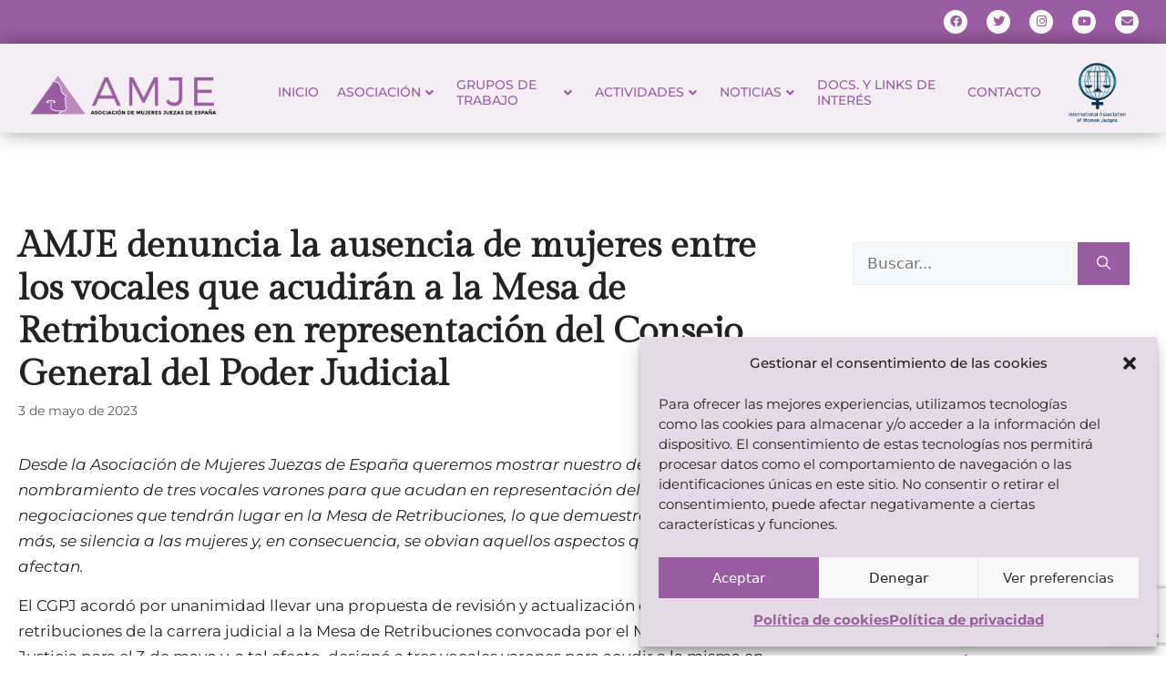

--- FILE ---
content_type: text/html; charset=UTF-8
request_url: https://www.mujeresjuezas.es/2023/05/03/amje-denuncia-la-ausencia-de-mujeres-entre-los-vocales-que-acudiran-a-la-mesa-de-retribuciones-en-representacion-del-consejo-general-del-poder-judicial/
body_size: 30774
content:
<!DOCTYPE html>
<html lang="es">
<head>
<meta charset="UTF-8">
<title>AMJE denuncia la ausencia de mujeres entre los vocales que acudirán a la Mesa de Retribuciones en representación del Consejo General del Poder Judicial &#8211; Asociación Mujeres Juezas de España</title>
<meta name='robots' content='max-image-preview:large' />
<meta name="viewport" content="width=device-width, initial-scale=1"><link rel="alternate" type="application/rss+xml" title="Asociación Mujeres Juezas de España &raquo; Feed" href="https://www.mujeresjuezas.es/feed/" />
<!-- <link rel='stylesheet' id='sbi_styles-css' href='https://www.mujeresjuezas.es/wp-content/plugins/instagram-feed/css/sbi-styles.min.css?ver=6.9.1' media='all' /> -->
<!-- <link rel='stylesheet' id='hfe-widgets-style-css' href='https://www.mujeresjuezas.es/wp-content/plugins/header-footer-elementor/inc/widgets-css/frontend.css?ver=2.4.4' media='all' /> -->
<!-- <link rel='stylesheet' id='premium-addons-css' href='https://www.mujeresjuezas.es/wp-content/plugins/premium-addons-for-elementor/assets/frontend/min-css/premium-addons.min.css?ver=4.11.20' media='all' /> -->
<!-- <link rel='stylesheet' id='wp-block-library-css' href='https://www.mujeresjuezas.es/wp-includes/css/dist/block-library/style.min.css?ver=6.6.4' media='all' /> -->
<link rel="stylesheet" type="text/css" href="//www.mujeresjuezas.es/wp-content/cache/wpfc-minified/d4b75zwb/dqjs8.css" media="all"/>
<style id='classic-theme-styles-inline-css'>
/*! This file is auto-generated */
.wp-block-button__link{color:#fff;background-color:#32373c;border-radius:9999px;box-shadow:none;text-decoration:none;padding:calc(.667em + 2px) calc(1.333em + 2px);font-size:1.125em}.wp-block-file__button{background:#32373c;color:#fff;text-decoration:none}
</style>
<style id='global-styles-inline-css'>
:root{--wp--preset--aspect-ratio--square: 1;--wp--preset--aspect-ratio--4-3: 4/3;--wp--preset--aspect-ratio--3-4: 3/4;--wp--preset--aspect-ratio--3-2: 3/2;--wp--preset--aspect-ratio--2-3: 2/3;--wp--preset--aspect-ratio--16-9: 16/9;--wp--preset--aspect-ratio--9-16: 9/16;--wp--preset--color--black: #000000;--wp--preset--color--cyan-bluish-gray: #abb8c3;--wp--preset--color--white: #ffffff;--wp--preset--color--pale-pink: #f78da7;--wp--preset--color--vivid-red: #cf2e2e;--wp--preset--color--luminous-vivid-orange: #ff6900;--wp--preset--color--luminous-vivid-amber: #fcb900;--wp--preset--color--light-green-cyan: #7bdcb5;--wp--preset--color--vivid-green-cyan: #00d084;--wp--preset--color--pale-cyan-blue: #8ed1fc;--wp--preset--color--vivid-cyan-blue: #0693e3;--wp--preset--color--vivid-purple: #9b51e0;--wp--preset--color--contrast: var(--contrast);--wp--preset--color--contrast-2: var(--contrast-2);--wp--preset--color--contrast-3: var(--contrast-3);--wp--preset--color--base: var(--base);--wp--preset--color--base-2: var(--base-2);--wp--preset--color--base-3: var(--base-3);--wp--preset--color--accent: var(--accent);--wp--preset--gradient--vivid-cyan-blue-to-vivid-purple: linear-gradient(135deg,rgba(6,147,227,1) 0%,rgb(155,81,224) 100%);--wp--preset--gradient--light-green-cyan-to-vivid-green-cyan: linear-gradient(135deg,rgb(122,220,180) 0%,rgb(0,208,130) 100%);--wp--preset--gradient--luminous-vivid-amber-to-luminous-vivid-orange: linear-gradient(135deg,rgba(252,185,0,1) 0%,rgba(255,105,0,1) 100%);--wp--preset--gradient--luminous-vivid-orange-to-vivid-red: linear-gradient(135deg,rgba(255,105,0,1) 0%,rgb(207,46,46) 100%);--wp--preset--gradient--very-light-gray-to-cyan-bluish-gray: linear-gradient(135deg,rgb(238,238,238) 0%,rgb(169,184,195) 100%);--wp--preset--gradient--cool-to-warm-spectrum: linear-gradient(135deg,rgb(74,234,220) 0%,rgb(151,120,209) 20%,rgb(207,42,186) 40%,rgb(238,44,130) 60%,rgb(251,105,98) 80%,rgb(254,248,76) 100%);--wp--preset--gradient--blush-light-purple: linear-gradient(135deg,rgb(255,206,236) 0%,rgb(152,150,240) 100%);--wp--preset--gradient--blush-bordeaux: linear-gradient(135deg,rgb(254,205,165) 0%,rgb(254,45,45) 50%,rgb(107,0,62) 100%);--wp--preset--gradient--luminous-dusk: linear-gradient(135deg,rgb(255,203,112) 0%,rgb(199,81,192) 50%,rgb(65,88,208) 100%);--wp--preset--gradient--pale-ocean: linear-gradient(135deg,rgb(255,245,203) 0%,rgb(182,227,212) 50%,rgb(51,167,181) 100%);--wp--preset--gradient--electric-grass: linear-gradient(135deg,rgb(202,248,128) 0%,rgb(113,206,126) 100%);--wp--preset--gradient--midnight: linear-gradient(135deg,rgb(2,3,129) 0%,rgb(40,116,252) 100%);--wp--preset--font-size--small: 13px;--wp--preset--font-size--medium: 20px;--wp--preset--font-size--large: 36px;--wp--preset--font-size--x-large: 42px;--wp--preset--spacing--20: 0.44rem;--wp--preset--spacing--30: 0.67rem;--wp--preset--spacing--40: 1rem;--wp--preset--spacing--50: 1.5rem;--wp--preset--spacing--60: 2.25rem;--wp--preset--spacing--70: 3.38rem;--wp--preset--spacing--80: 5.06rem;--wp--preset--shadow--natural: 6px 6px 9px rgba(0, 0, 0, 0.2);--wp--preset--shadow--deep: 12px 12px 50px rgba(0, 0, 0, 0.4);--wp--preset--shadow--sharp: 6px 6px 0px rgba(0, 0, 0, 0.2);--wp--preset--shadow--outlined: 6px 6px 0px -3px rgba(255, 255, 255, 1), 6px 6px rgba(0, 0, 0, 1);--wp--preset--shadow--crisp: 6px 6px 0px rgba(0, 0, 0, 1);}:where(.is-layout-flex){gap: 0.5em;}:where(.is-layout-grid){gap: 0.5em;}body .is-layout-flex{display: flex;}.is-layout-flex{flex-wrap: wrap;align-items: center;}.is-layout-flex > :is(*, div){margin: 0;}body .is-layout-grid{display: grid;}.is-layout-grid > :is(*, div){margin: 0;}:where(.wp-block-columns.is-layout-flex){gap: 2em;}:where(.wp-block-columns.is-layout-grid){gap: 2em;}:where(.wp-block-post-template.is-layout-flex){gap: 1.25em;}:where(.wp-block-post-template.is-layout-grid){gap: 1.25em;}.has-black-color{color: var(--wp--preset--color--black) !important;}.has-cyan-bluish-gray-color{color: var(--wp--preset--color--cyan-bluish-gray) !important;}.has-white-color{color: var(--wp--preset--color--white) !important;}.has-pale-pink-color{color: var(--wp--preset--color--pale-pink) !important;}.has-vivid-red-color{color: var(--wp--preset--color--vivid-red) !important;}.has-luminous-vivid-orange-color{color: var(--wp--preset--color--luminous-vivid-orange) !important;}.has-luminous-vivid-amber-color{color: var(--wp--preset--color--luminous-vivid-amber) !important;}.has-light-green-cyan-color{color: var(--wp--preset--color--light-green-cyan) !important;}.has-vivid-green-cyan-color{color: var(--wp--preset--color--vivid-green-cyan) !important;}.has-pale-cyan-blue-color{color: var(--wp--preset--color--pale-cyan-blue) !important;}.has-vivid-cyan-blue-color{color: var(--wp--preset--color--vivid-cyan-blue) !important;}.has-vivid-purple-color{color: var(--wp--preset--color--vivid-purple) !important;}.has-black-background-color{background-color: var(--wp--preset--color--black) !important;}.has-cyan-bluish-gray-background-color{background-color: var(--wp--preset--color--cyan-bluish-gray) !important;}.has-white-background-color{background-color: var(--wp--preset--color--white) !important;}.has-pale-pink-background-color{background-color: var(--wp--preset--color--pale-pink) !important;}.has-vivid-red-background-color{background-color: var(--wp--preset--color--vivid-red) !important;}.has-luminous-vivid-orange-background-color{background-color: var(--wp--preset--color--luminous-vivid-orange) !important;}.has-luminous-vivid-amber-background-color{background-color: var(--wp--preset--color--luminous-vivid-amber) !important;}.has-light-green-cyan-background-color{background-color: var(--wp--preset--color--light-green-cyan) !important;}.has-vivid-green-cyan-background-color{background-color: var(--wp--preset--color--vivid-green-cyan) !important;}.has-pale-cyan-blue-background-color{background-color: var(--wp--preset--color--pale-cyan-blue) !important;}.has-vivid-cyan-blue-background-color{background-color: var(--wp--preset--color--vivid-cyan-blue) !important;}.has-vivid-purple-background-color{background-color: var(--wp--preset--color--vivid-purple) !important;}.has-black-border-color{border-color: var(--wp--preset--color--black) !important;}.has-cyan-bluish-gray-border-color{border-color: var(--wp--preset--color--cyan-bluish-gray) !important;}.has-white-border-color{border-color: var(--wp--preset--color--white) !important;}.has-pale-pink-border-color{border-color: var(--wp--preset--color--pale-pink) !important;}.has-vivid-red-border-color{border-color: var(--wp--preset--color--vivid-red) !important;}.has-luminous-vivid-orange-border-color{border-color: var(--wp--preset--color--luminous-vivid-orange) !important;}.has-luminous-vivid-amber-border-color{border-color: var(--wp--preset--color--luminous-vivid-amber) !important;}.has-light-green-cyan-border-color{border-color: var(--wp--preset--color--light-green-cyan) !important;}.has-vivid-green-cyan-border-color{border-color: var(--wp--preset--color--vivid-green-cyan) !important;}.has-pale-cyan-blue-border-color{border-color: var(--wp--preset--color--pale-cyan-blue) !important;}.has-vivid-cyan-blue-border-color{border-color: var(--wp--preset--color--vivid-cyan-blue) !important;}.has-vivid-purple-border-color{border-color: var(--wp--preset--color--vivid-purple) !important;}.has-vivid-cyan-blue-to-vivid-purple-gradient-background{background: var(--wp--preset--gradient--vivid-cyan-blue-to-vivid-purple) !important;}.has-light-green-cyan-to-vivid-green-cyan-gradient-background{background: var(--wp--preset--gradient--light-green-cyan-to-vivid-green-cyan) !important;}.has-luminous-vivid-amber-to-luminous-vivid-orange-gradient-background{background: var(--wp--preset--gradient--luminous-vivid-amber-to-luminous-vivid-orange) !important;}.has-luminous-vivid-orange-to-vivid-red-gradient-background{background: var(--wp--preset--gradient--luminous-vivid-orange-to-vivid-red) !important;}.has-very-light-gray-to-cyan-bluish-gray-gradient-background{background: var(--wp--preset--gradient--very-light-gray-to-cyan-bluish-gray) !important;}.has-cool-to-warm-spectrum-gradient-background{background: var(--wp--preset--gradient--cool-to-warm-spectrum) !important;}.has-blush-light-purple-gradient-background{background: var(--wp--preset--gradient--blush-light-purple) !important;}.has-blush-bordeaux-gradient-background{background: var(--wp--preset--gradient--blush-bordeaux) !important;}.has-luminous-dusk-gradient-background{background: var(--wp--preset--gradient--luminous-dusk) !important;}.has-pale-ocean-gradient-background{background: var(--wp--preset--gradient--pale-ocean) !important;}.has-electric-grass-gradient-background{background: var(--wp--preset--gradient--electric-grass) !important;}.has-midnight-gradient-background{background: var(--wp--preset--gradient--midnight) !important;}.has-small-font-size{font-size: var(--wp--preset--font-size--small) !important;}.has-medium-font-size{font-size: var(--wp--preset--font-size--medium) !important;}.has-large-font-size{font-size: var(--wp--preset--font-size--large) !important;}.has-x-large-font-size{font-size: var(--wp--preset--font-size--x-large) !important;}
:where(.wp-block-post-template.is-layout-flex){gap: 1.25em;}:where(.wp-block-post-template.is-layout-grid){gap: 1.25em;}
:where(.wp-block-columns.is-layout-flex){gap: 2em;}:where(.wp-block-columns.is-layout-grid){gap: 2em;}
:root :where(.wp-block-pullquote){font-size: 1.5em;line-height: 1.6;}
</style>
<!-- <link rel='stylesheet' id='contact-form-7-css' href='https://www.mujeresjuezas.es/wp-content/plugins/contact-form-7/includes/css/styles.css?ver=6.0.6' media='all' /> -->
<!-- <link rel='stylesheet' id='ctf_styles-css' href='https://www.mujeresjuezas.es/wp-content/plugins/custom-twitter-feeds/css/ctf-styles.min.css?ver=2.3.1' media='all' /> -->
<!-- <link rel='stylesheet' id='cmplz-general-css' href='https://www.mujeresjuezas.es/wp-content/plugins/complianz-gdpr/assets/css/cookieblocker.min.css?ver=1751447095' media='all' /> -->
<!-- <link rel='stylesheet' id='hfe-style-css' href='https://www.mujeresjuezas.es/wp-content/plugins/header-footer-elementor/assets/css/header-footer-elementor.css?ver=2.4.4' media='all' /> -->
<!-- <link rel='stylesheet' id='elementor-icons-css' href='https://www.mujeresjuezas.es/wp-content/plugins/elementor/assets/lib/eicons/css/elementor-icons.min.css?ver=5.43.0' media='all' /> -->
<!-- <link rel='stylesheet' id='elementor-frontend-css' href='https://www.mujeresjuezas.es/wp-content/plugins/elementor/assets/css/frontend.min.css?ver=3.30.2' media='all' /> -->
<link rel="stylesheet" type="text/css" href="//www.mujeresjuezas.es/wp-content/cache/wpfc-minified/7y0pi52t/dqjs8.css" media="all"/>
<link rel='stylesheet' id='elementor-post-2447-css' href='https://www.mujeresjuezas.es/wp-content/uploads/elementor/css/post-2447.css?ver=1752744448' media='all' />
<!-- <link rel='stylesheet' id='sbistyles-css' href='https://www.mujeresjuezas.es/wp-content/plugins/instagram-feed/css/sbi-styles.min.css?ver=6.9.1' media='all' /> -->
<link rel="stylesheet" type="text/css" href="//www.mujeresjuezas.es/wp-content/cache/wpfc-minified/6xxw5wpv/dqjs8.css" media="all"/>
<link rel='stylesheet' id='elementor-post-2666-css' href='https://www.mujeresjuezas.es/wp-content/uploads/elementor/css/post-2666.css?ver=1752744449' media='all' />
<link rel='stylesheet' id='elementor-post-2768-css' href='https://www.mujeresjuezas.es/wp-content/uploads/elementor/css/post-2768.css?ver=1752744449' media='all' />
<!-- <link rel='stylesheet' id='generate-widget-areas-css' href='https://www.mujeresjuezas.es/wp-content/themes/generatepress/assets/css/components/widget-areas.min.css?ver=3.6.0' media='all' /> -->
<!-- <link rel='stylesheet' id='generate-style-css' href='https://www.mujeresjuezas.es/wp-content/themes/generatepress/assets/css/main.min.css?ver=3.6.0' media='all' /> -->
<link rel="stylesheet" type="text/css" href="//www.mujeresjuezas.es/wp-content/cache/wpfc-minified/797f44w1/dqjs8.css" media="all"/>
<style id='generate-style-inline-css'>
body{background-color:var(--base-2);color:var(--contrast);}a{color:var(--accent);}a{text-decoration:underline;}.entry-title a, .site-branding a, a.button, .wp-block-button__link, .main-navigation a{text-decoration:none;}a:hover, a:focus, a:active{color:var(--contrast);}.grid-container{max-width:1400px;}.wp-block-group__inner-container{max-width:1400px;margin-left:auto;margin-right:auto;}:root{--contrast:#222222;--contrast-2:#575760;--contrast-3:#b2b2be;--base:#f0f0f0;--base-2:#f7f8f9;--base-3:#ffffff;--accent:#1e73be;}:root .has-contrast-color{color:var(--contrast);}:root .has-contrast-background-color{background-color:var(--contrast);}:root .has-contrast-2-color{color:var(--contrast-2);}:root .has-contrast-2-background-color{background-color:var(--contrast-2);}:root .has-contrast-3-color{color:var(--contrast-3);}:root .has-contrast-3-background-color{background-color:var(--contrast-3);}:root .has-base-color{color:var(--base);}:root .has-base-background-color{background-color:var(--base);}:root .has-base-2-color{color:var(--base-2);}:root .has-base-2-background-color{background-color:var(--base-2);}:root .has-base-3-color{color:var(--base-3);}:root .has-base-3-background-color{background-color:var(--base-3);}:root .has-accent-color{color:var(--accent);}:root .has-accent-background-color{background-color:var(--accent);}.top-bar{background-color:#636363;color:#ffffff;}.top-bar a{color:#ffffff;}.top-bar a:hover{color:#303030;}.site-header{background-color:var(--base-3);}.main-title a,.main-title a:hover{color:var(--contrast);}.site-description{color:var(--contrast-2);}.mobile-menu-control-wrapper .menu-toggle,.mobile-menu-control-wrapper .menu-toggle:hover,.mobile-menu-control-wrapper .menu-toggle:focus,.has-inline-mobile-toggle #site-navigation.toggled{background-color:rgba(0, 0, 0, 0.02);}.main-navigation,.main-navigation ul ul{background-color:var(--base-3);}.main-navigation .main-nav ul li a, .main-navigation .menu-toggle, .main-navigation .menu-bar-items{color:var(--contrast);}.main-navigation .main-nav ul li:not([class*="current-menu-"]):hover > a, .main-navigation .main-nav ul li:not([class*="current-menu-"]):focus > a, .main-navigation .main-nav ul li.sfHover:not([class*="current-menu-"]) > a, .main-navigation .menu-bar-item:hover > a, .main-navigation .menu-bar-item.sfHover > a{color:var(--accent);}button.menu-toggle:hover,button.menu-toggle:focus{color:var(--contrast);}.main-navigation .main-nav ul li[class*="current-menu-"] > a{color:var(--accent);}.navigation-search input[type="search"],.navigation-search input[type="search"]:active, .navigation-search input[type="search"]:focus, .main-navigation .main-nav ul li.search-item.active > a, .main-navigation .menu-bar-items .search-item.active > a{color:var(--accent);}.main-navigation ul ul{background-color:var(--base);}.separate-containers .inside-article, .separate-containers .comments-area, .separate-containers .page-header, .one-container .container, .separate-containers .paging-navigation, .inside-page-header{background-color:var(--base-3);}.entry-title a{color:var(--contrast);}.entry-title a:hover{color:var(--contrast-2);}.entry-meta{color:var(--contrast-2);}.sidebar .widget{background-color:var(--base-3);}.footer-widgets{background-color:var(--base-3);}.site-info{background-color:var(--base-3);}input[type="text"],input[type="email"],input[type="url"],input[type="password"],input[type="search"],input[type="tel"],input[type="number"],textarea,select{color:var(--contrast);background-color:var(--base-2);border-color:var(--base);}input[type="text"]:focus,input[type="email"]:focus,input[type="url"]:focus,input[type="password"]:focus,input[type="search"]:focus,input[type="tel"]:focus,input[type="number"]:focus,textarea:focus,select:focus{color:var(--contrast);background-color:var(--base-2);border-color:var(--contrast-3);}button,html input[type="button"],input[type="reset"],input[type="submit"],a.button,a.wp-block-button__link:not(.has-background){color:#ffffff;background-color:#55555e;}button:hover,html input[type="button"]:hover,input[type="reset"]:hover,input[type="submit"]:hover,a.button:hover,button:focus,html input[type="button"]:focus,input[type="reset"]:focus,input[type="submit"]:focus,a.button:focus,a.wp-block-button__link:not(.has-background):active,a.wp-block-button__link:not(.has-background):focus,a.wp-block-button__link:not(.has-background):hover{color:#ffffff;background-color:#3f4047;}a.generate-back-to-top{background-color:rgba( 0,0,0,0.4 );color:#ffffff;}a.generate-back-to-top:hover,a.generate-back-to-top:focus{background-color:rgba( 0,0,0,0.6 );color:#ffffff;}:root{--gp-search-modal-bg-color:var(--base-3);--gp-search-modal-text-color:var(--contrast);--gp-search-modal-overlay-bg-color:rgba(0,0,0,0.2);}@media (max-width: 768px){.main-navigation .menu-bar-item:hover > a, .main-navigation .menu-bar-item.sfHover > a{background:none;color:var(--contrast);}}.nav-below-header .main-navigation .inside-navigation.grid-container, .nav-above-header .main-navigation .inside-navigation.grid-container{padding:0px 20px 0px 20px;}.separate-containers .inside-article, .separate-containers .comments-area, .separate-containers .page-header, .separate-containers .paging-navigation, .one-container .site-content, .inside-page-header{padding:20px;}.site-main .wp-block-group__inner-container{padding:20px;}.separate-containers .paging-navigation{padding-top:20px;padding-bottom:20px;}.entry-content .alignwide, body:not(.no-sidebar) .entry-content .alignfull{margin-left:-20px;width:calc(100% + 40px);max-width:calc(100% + 40px);}.one-container.right-sidebar .site-main,.one-container.both-right .site-main{margin-right:20px;}.one-container.left-sidebar .site-main,.one-container.both-left .site-main{margin-left:20px;}.one-container.both-sidebars .site-main{margin:0px 20px 0px 20px;}.one-container.archive .post:not(:last-child):not(.is-loop-template-item), .one-container.blog .post:not(:last-child):not(.is-loop-template-item){padding-bottom:20px;}.rtl .menu-item-has-children .dropdown-menu-toggle{padding-left:20px;}.rtl .main-navigation .main-nav ul li.menu-item-has-children > a{padding-right:20px;}@media (max-width:768px){.separate-containers .inside-article, .separate-containers .comments-area, .separate-containers .page-header, .separate-containers .paging-navigation, .one-container .site-content, .inside-page-header{padding:20px;}.site-main .wp-block-group__inner-container{padding:20px;}.inside-top-bar{padding-right:30px;padding-left:30px;}.inside-header{padding-right:30px;padding-left:30px;}.widget-area .widget{padding-top:30px;padding-right:30px;padding-bottom:30px;padding-left:30px;}.footer-widgets-container{padding-top:30px;padding-right:30px;padding-bottom:30px;padding-left:30px;}.inside-site-info{padding-right:30px;padding-left:30px;}.entry-content .alignwide, body:not(.no-sidebar) .entry-content .alignfull{margin-left:-20px;width:calc(100% + 40px);max-width:calc(100% + 40px);}.one-container .site-main .paging-navigation{margin-bottom:20px;}}/* End cached CSS */.is-right-sidebar{width:30%;}.is-left-sidebar{width:30%;}.site-content .content-area{width:70%;}@media (max-width: 768px){.main-navigation .menu-toggle,.sidebar-nav-mobile:not(#sticky-placeholder){display:block;}.main-navigation ul,.gen-sidebar-nav,.main-navigation:not(.slideout-navigation):not(.toggled) .main-nav > ul,.has-inline-mobile-toggle #site-navigation .inside-navigation > *:not(.navigation-search):not(.main-nav){display:none;}.nav-align-right .inside-navigation,.nav-align-center .inside-navigation{justify-content:space-between;}.has-inline-mobile-toggle .mobile-menu-control-wrapper{display:flex;flex-wrap:wrap;}.has-inline-mobile-toggle .inside-header{flex-direction:row;text-align:left;flex-wrap:wrap;}.has-inline-mobile-toggle .header-widget,.has-inline-mobile-toggle #site-navigation{flex-basis:100%;}.nav-float-left .has-inline-mobile-toggle #site-navigation{order:10;}}
.elementor-template-full-width .site-content{display:block;}
.dynamic-author-image-rounded{border-radius:100%;}.dynamic-featured-image, .dynamic-author-image{vertical-align:middle;}.one-container.blog .dynamic-content-template:not(:last-child), .one-container.archive .dynamic-content-template:not(:last-child){padding-bottom:0px;}.dynamic-entry-excerpt > p:last-child{margin-bottom:0px;}
</style>
<!-- <link rel='stylesheet' id='hfe-elementor-icons-css' href='https://www.mujeresjuezas.es/wp-content/plugins/elementor/assets/lib/eicons/css/elementor-icons.min.css?ver=5.34.0' media='all' /> -->
<!-- <link rel='stylesheet' id='hfe-icons-list-css' href='https://www.mujeresjuezas.es/wp-content/plugins/elementor/assets/css/widget-icon-list.min.css?ver=3.24.3' media='all' /> -->
<!-- <link rel='stylesheet' id='hfe-social-icons-css' href='https://www.mujeresjuezas.es/wp-content/plugins/elementor/assets/css/widget-social-icons.min.css?ver=3.24.0' media='all' /> -->
<!-- <link rel='stylesheet' id='hfe-social-share-icons-brands-css' href='https://www.mujeresjuezas.es/wp-content/plugins/elementor/assets/lib/font-awesome/css/brands.css?ver=5.15.3' media='all' /> -->
<!-- <link rel='stylesheet' id='hfe-social-share-icons-fontawesome-css' href='https://www.mujeresjuezas.es/wp-content/plugins/elementor/assets/lib/font-awesome/css/fontawesome.css?ver=5.15.3' media='all' /> -->
<!-- <link rel='stylesheet' id='hfe-nav-menu-icons-css' href='https://www.mujeresjuezas.es/wp-content/plugins/elementor/assets/lib/font-awesome/css/solid.css?ver=5.15.3' media='all' /> -->
<!-- <link rel='stylesheet' id='elementor-gf-local-roboto-css' href='https://www.mujeresjuezas.es/wp-content/uploads/elementor/google-fonts/css/roboto.css?ver=1746002151' media='all' /> -->
<!-- <link rel='stylesheet' id='elementor-gf-local-robotoslab-css' href='https://www.mujeresjuezas.es/wp-content/uploads/elementor/google-fonts/css/robotoslab.css?ver=1746002157' media='all' /> -->
<!-- <link rel='stylesheet' id='elementor-gf-local-montserrat-css' href='https://www.mujeresjuezas.es/wp-content/uploads/elementor/google-fonts/css/montserrat.css?ver=1746002166' media='all' /> -->
<!-- <link rel='stylesheet' id='elementor-gf-local-gildadisplay-css' href='https://www.mujeresjuezas.es/wp-content/uploads/elementor/google-fonts/css/gildadisplay.css?ver=1746002166' media='all' /> -->
<!-- <link rel='stylesheet' id='elementor-icons-shared-0-css' href='https://www.mujeresjuezas.es/wp-content/plugins/elementor/assets/lib/font-awesome/css/fontawesome.min.css?ver=5.15.3' media='all' /> -->
<!-- <link rel='stylesheet' id='elementor-icons-fa-brands-css' href='https://www.mujeresjuezas.es/wp-content/plugins/elementor/assets/lib/font-awesome/css/brands.min.css?ver=5.15.3' media='all' /> -->
<!-- <link rel='stylesheet' id='elementor-icons-fa-solid-css' href='https://www.mujeresjuezas.es/wp-content/plugins/elementor/assets/lib/font-awesome/css/solid.min.css?ver=5.15.3' media='all' /> -->
<link rel="stylesheet" type="text/css" href="//www.mujeresjuezas.es/wp-content/cache/wpfc-minified/lnsb7d8c/dqkqo.css" media="all"/>
<!--n2css--><!--n2js--><script src='//www.mujeresjuezas.es/wp-content/cache/wpfc-minified/7w6cks2s/dqjs8.js' type="text/javascript"></script>
<!-- <script src="https://www.mujeresjuezas.es/wp-content/plugins/google-analytics-for-wordpress/assets/js/frontend-gtag.min.js?ver=9.6.1" id="monsterinsights-frontend-script-js" async data-wp-strategy="async"></script> -->
<script data-cfasync="false" data-wpfc-render="false" id='monsterinsights-frontend-script-js-extra'>var monsterinsights_frontend = {"js_events_tracking":"true","download_extensions":"doc,pdf,ppt,zip,xls,docx,pptx,xlsx","inbound_paths":"[]","home_url":"https:\/\/www.mujeresjuezas.es","hash_tracking":"false","v4_id":"G-294P465210"};</script>
<script src='//www.mujeresjuezas.es/wp-content/cache/wpfc-minified/qk9309ue/dqjs8.js' type="text/javascript"></script>
<!-- <script src="https://www.mujeresjuezas.es/wp-includes/js/jquery/jquery.min.js?ver=3.7.1" id="jquery-core-js"></script> -->
<!-- <script src="https://www.mujeresjuezas.es/wp-includes/js/jquery/jquery-migrate.min.js?ver=3.4.1" id="jquery-migrate-js"></script> -->
<script id="jquery-js-after">
!function($){"use strict";$(document).ready(function(){$(this).scrollTop()>100&&$(".hfe-scroll-to-top-wrap").removeClass("hfe-scroll-to-top-hide"),$(window).scroll(function(){$(this).scrollTop()<100?$(".hfe-scroll-to-top-wrap").fadeOut(300):$(".hfe-scroll-to-top-wrap").fadeIn(300)}),$(".hfe-scroll-to-top-wrap").on("click",function(){$("html, body").animate({scrollTop:0},300);return!1})})}(jQuery);
!function($){'use strict';$(document).ready(function(){var bar=$('.hfe-reading-progress-bar');if(!bar.length)return;$(window).on('scroll',function(){var s=$(window).scrollTop(),d=$(document).height()-$(window).height(),p=d? s/d*100:0;bar.css('width',p+'%')});});}(jQuery);
</script>
<link rel="https://api.w.org/" href="https://www.mujeresjuezas.es/wp-json/" /><link rel="alternate" title="JSON" type="application/json" href="https://www.mujeresjuezas.es/wp-json/wp/v2/posts/4447" /><link rel="EditURI" type="application/rsd+xml" title="RSD" href="https://www.mujeresjuezas.es/xmlrpc.php?rsd" />
<meta name="generator" content="WordPress 6.6.4" />
<link rel="canonical" href="https://www.mujeresjuezas.es/2023/05/03/amje-denuncia-la-ausencia-de-mujeres-entre-los-vocales-que-acudiran-a-la-mesa-de-retribuciones-en-representacion-del-consejo-general-del-poder-judicial/" />
<link rel='shortlink' href='https://www.mujeresjuezas.es/?p=4447' />
<link rel="alternate" title="oEmbed (JSON)" type="application/json+oembed" href="https://www.mujeresjuezas.es/wp-json/oembed/1.0/embed?url=https%3A%2F%2Fwww.mujeresjuezas.es%2F2023%2F05%2F03%2Famje-denuncia-la-ausencia-de-mujeres-entre-los-vocales-que-acudiran-a-la-mesa-de-retribuciones-en-representacion-del-consejo-general-del-poder-judicial%2F" />
<link rel="alternate" title="oEmbed (XML)" type="text/xml+oembed" href="https://www.mujeresjuezas.es/wp-json/oembed/1.0/embed?url=https%3A%2F%2Fwww.mujeresjuezas.es%2F2023%2F05%2F03%2Famje-denuncia-la-ausencia-de-mujeres-entre-los-vocales-que-acudiran-a-la-mesa-de-retribuciones-en-representacion-del-consejo-general-del-poder-judicial%2F&#038;format=xml" />
<style>.cmplz-hidden {
display: none !important;
}</style><meta name="generator" content="Elementor 3.30.2; features: additional_custom_breakpoints; settings: css_print_method-external, google_font-enabled, font_display-auto">
<script type="text/javascript" src="https://www.w3counter.com/tracker.js?id=&wphead=true"></script>
<style>
.e-con.e-parent:nth-of-type(n+4):not(.e-lazyloaded):not(.e-no-lazyload),
.e-con.e-parent:nth-of-type(n+4):not(.e-lazyloaded):not(.e-no-lazyload) * {
background-image: none !important;
}
@media screen and (max-height: 1024px) {
.e-con.e-parent:nth-of-type(n+3):not(.e-lazyloaded):not(.e-no-lazyload),
.e-con.e-parent:nth-of-type(n+3):not(.e-lazyloaded):not(.e-no-lazyload) * {
background-image: none !important;
}
}
@media screen and (max-height: 640px) {
.e-con.e-parent:nth-of-type(n+2):not(.e-lazyloaded):not(.e-no-lazyload),
.e-con.e-parent:nth-of-type(n+2):not(.e-lazyloaded):not(.e-no-lazyload) * {
background-image: none !important;
}
}
</style>
<meta name="theme-color" content="#FFFFFF">
<link rel="icon" href="https://www.mujeresjuezas.es/wp-content/uploads/2022/11/cropped-Icono-AMJE-32x32.png" sizes="32x32" />
<link rel="icon" href="https://www.mujeresjuezas.es/wp-content/uploads/2022/11/cropped-Icono-AMJE-192x192.png" sizes="192x192" />
<link rel="apple-touch-icon" href="https://www.mujeresjuezas.es/wp-content/uploads/2022/11/cropped-Icono-AMJE-180x180.png" />
<meta name="msapplication-TileImage" content="https://www.mujeresjuezas.es/wp-content/uploads/2022/11/cropped-Icono-AMJE-270x270.png" />
<style id="wp-custom-css">
/* poner footer pagado abajo */	
.content-area {
min-height: 70vh;
}
</style>
</head>
<body data-cmplz=1 class="post-template-default single single-post postid-4447 single-format-standard wp-custom-logo wp-embed-responsive post-image-below-header post-image-aligned-center sticky-menu-fade ehf-header ehf-footer ehf-template-generatepress ehf-stylesheet-generatepress right-sidebar nav-float-right separate-containers header-aligned-left dropdown-hover elementor-default elementor-kit-2447" itemtype="https://schema.org/Blog" itemscope>
<a class="screen-reader-text skip-link" href="#content" title="Saltar al contenido">Saltar al contenido</a>		<header id="masthead" itemscope="itemscope" itemtype="https://schema.org/WPHeader">
<p class="main-title bhf-hidden" itemprop="headline"><a href="https://www.mujeresjuezas.es" title="Asociación Mujeres Juezas de España" rel="home">Asociación Mujeres Juezas de España</a></p>
<div data-elementor-type="wp-post" data-elementor-id="2666" class="elementor elementor-2666">
<section class="elementor-section elementor-top-section elementor-element elementor-element-53a57a0 elementor-section-full_width elementor-section-stretched elementor-hidden-mobile elementor-hidden-tablet elementor-section-height-default elementor-section-height-default" data-id="53a57a0" data-element_type="section" data-settings="{&quot;background_background&quot;:&quot;classic&quot;,&quot;stretch_section&quot;:&quot;section-stretched&quot;}">
<div class="elementor-container elementor-column-gap-no">
<div class="elementor-column elementor-col-100 elementor-top-column elementor-element elementor-element-84ac1e9" data-id="84ac1e9" data-element_type="column" data-settings="{&quot;background_background&quot;:&quot;classic&quot;}">
<div class="elementor-widget-wrap elementor-element-populated">
<div class="elementor-element elementor-element-a5b7f4e elementor-shape-circle e-grid-align-right elementor-grid-0 elementor-widget elementor-widget-social-icons" data-id="a5b7f4e" data-element_type="widget" data-widget_type="social-icons.default">
<div class="elementor-widget-container">
<div class="elementor-social-icons-wrapper elementor-grid" role="list">
<span class="elementor-grid-item" role="listitem">
<a class="elementor-icon elementor-social-icon elementor-social-icon-facebook elementor-repeater-item-81496ba" href="https://www.facebook.com/Mujeres-Juezas-1392232007743074/" target="_blank">
<span class="elementor-screen-only">Facebook</span>
<i class="fab fa-facebook"></i>					</a>
</span>
<span class="elementor-grid-item" role="listitem">
<a class="elementor-icon elementor-social-icon elementor-social-icon-twitter elementor-repeater-item-890d15c" href="https://twitter.com/mujeresjuezas?lang=es" target="_blank">
<span class="elementor-screen-only">Twitter</span>
<i class="fab fa-twitter"></i>					</a>
</span>
<span class="elementor-grid-item" role="listitem">
<a class="elementor-icon elementor-social-icon elementor-social-icon-instagram elementor-repeater-item-4f81356" href="https://www.instagram.com/mujeresjuezas/?hl=es" target="_blank">
<span class="elementor-screen-only">Instagram</span>
<i class="fab fa-instagram"></i>					</a>
</span>
<span class="elementor-grid-item" role="listitem">
<a class="elementor-icon elementor-social-icon elementor-social-icon-youtube elementor-repeater-item-c1a0cd9" href="https://www.youtube.com/channel/UCecbmvDnPHrJQtcfMe0GC5w" target="_blank">
<span class="elementor-screen-only">Youtube</span>
<i class="fab fa-youtube"></i>					</a>
</span>
<span class="elementor-grid-item" role="listitem">
<a class="elementor-icon elementor-social-icon elementor-social-icon-envelope elementor-repeater-item-5a6dd1b" href="mailto:mujeresjuezas@gmail.com" target="_blank">
<span class="elementor-screen-only">Envelope</span>
<i class="fas fa-envelope"></i>					</a>
</span>
</div>
</div>
</div>
</div>
</div>
</div>
</section>
<section class="elementor-section elementor-top-section elementor-element elementor-element-f778ed2 elementor-section-full_width elementor-section-stretched elementor-hidden-mobile elementor-hidden-tablet elementor-section-height-default elementor-section-height-default" data-id="f778ed2" data-element_type="section" data-settings="{&quot;stretch_section&quot;:&quot;section-stretched&quot;,&quot;background_background&quot;:&quot;classic&quot;}">
<div class="elementor-container elementor-column-gap-default">
<div class="elementor-column elementor-col-100 elementor-top-column elementor-element elementor-element-5a113ad" data-id="5a113ad" data-element_type="column">
<div class="elementor-widget-wrap elementor-element-populated">
<section class="elementor-section elementor-inner-section elementor-element elementor-element-518bdcf elementor-section-full_width elementor-section-height-default elementor-section-height-default" data-id="518bdcf" data-element_type="section">
<div class="elementor-container elementor-column-gap-no">
<div class="elementor-column elementor-col-33 elementor-inner-column elementor-element elementor-element-ca7467d" data-id="ca7467d" data-element_type="column">
<div class="elementor-widget-wrap elementor-element-populated">
<div class="elementor-element elementor-element-a2c7c59 elementor-widget elementor-widget-site-logo" data-id="a2c7c59" data-element_type="widget" data-settings="{&quot;align&quot;:&quot;left&quot;,&quot;width&quot;:{&quot;unit&quot;:&quot;%&quot;,&quot;size&quot;:&quot;&quot;,&quot;sizes&quot;:[]},&quot;width_tablet&quot;:{&quot;unit&quot;:&quot;%&quot;,&quot;size&quot;:&quot;&quot;,&quot;sizes&quot;:[]},&quot;width_mobile&quot;:{&quot;unit&quot;:&quot;%&quot;,&quot;size&quot;:&quot;&quot;,&quot;sizes&quot;:[]},&quot;space&quot;:{&quot;unit&quot;:&quot;%&quot;,&quot;size&quot;:&quot;&quot;,&quot;sizes&quot;:[]},&quot;space_tablet&quot;:{&quot;unit&quot;:&quot;%&quot;,&quot;size&quot;:&quot;&quot;,&quot;sizes&quot;:[]},&quot;space_mobile&quot;:{&quot;unit&quot;:&quot;%&quot;,&quot;size&quot;:&quot;&quot;,&quot;sizes&quot;:[]},&quot;image_border_radius&quot;:{&quot;unit&quot;:&quot;px&quot;,&quot;top&quot;:&quot;&quot;,&quot;right&quot;:&quot;&quot;,&quot;bottom&quot;:&quot;&quot;,&quot;left&quot;:&quot;&quot;,&quot;isLinked&quot;:true},&quot;image_border_radius_tablet&quot;:{&quot;unit&quot;:&quot;px&quot;,&quot;top&quot;:&quot;&quot;,&quot;right&quot;:&quot;&quot;,&quot;bottom&quot;:&quot;&quot;,&quot;left&quot;:&quot;&quot;,&quot;isLinked&quot;:true},&quot;image_border_radius_mobile&quot;:{&quot;unit&quot;:&quot;px&quot;,&quot;top&quot;:&quot;&quot;,&quot;right&quot;:&quot;&quot;,&quot;bottom&quot;:&quot;&quot;,&quot;left&quot;:&quot;&quot;,&quot;isLinked&quot;:true},&quot;caption_padding&quot;:{&quot;unit&quot;:&quot;px&quot;,&quot;top&quot;:&quot;&quot;,&quot;right&quot;:&quot;&quot;,&quot;bottom&quot;:&quot;&quot;,&quot;left&quot;:&quot;&quot;,&quot;isLinked&quot;:true},&quot;caption_padding_tablet&quot;:{&quot;unit&quot;:&quot;px&quot;,&quot;top&quot;:&quot;&quot;,&quot;right&quot;:&quot;&quot;,&quot;bottom&quot;:&quot;&quot;,&quot;left&quot;:&quot;&quot;,&quot;isLinked&quot;:true},&quot;caption_padding_mobile&quot;:{&quot;unit&quot;:&quot;px&quot;,&quot;top&quot;:&quot;&quot;,&quot;right&quot;:&quot;&quot;,&quot;bottom&quot;:&quot;&quot;,&quot;left&quot;:&quot;&quot;,&quot;isLinked&quot;:true},&quot;caption_space&quot;:{&quot;unit&quot;:&quot;px&quot;,&quot;size&quot;:0,&quot;sizes&quot;:[]},&quot;caption_space_tablet&quot;:{&quot;unit&quot;:&quot;px&quot;,&quot;size&quot;:&quot;&quot;,&quot;sizes&quot;:[]},&quot;caption_space_mobile&quot;:{&quot;unit&quot;:&quot;px&quot;,&quot;size&quot;:&quot;&quot;,&quot;sizes&quot;:[]}}" data-widget_type="site-logo.default">
<div class="elementor-widget-container">
<div class="hfe-site-logo">
<a data-elementor-open-lightbox=""  class='elementor-clickable' href="https://www.mujeresjuezas.es">
<div class="hfe-site-logo-set">           
<div class="hfe-site-logo-container">
<img class="hfe-site-logo-img elementor-animation-"  src="https://www.mujeresjuezas.es/wp-content/uploads/2022/11/logo-AMJE.png" alt="Logo AMJE"/>
</div>
</div>
</a>
</div>  
</div>
</div>
</div>
</div>
<div class="elementor-column elementor-col-33 elementor-inner-column elementor-element elementor-element-1abcc52" data-id="1abcc52" data-element_type="column">
<div class="elementor-widget-wrap elementor-element-populated">
<div class="elementor-element elementor-element-e35ece9 premium-nav-hor premium-nav-none premium-ham-dropdown elementor-widget elementor-widget-premium-nav-menu" data-id="e35ece9" data-element_type="widget" data-settings="{&quot;submenu_icon&quot;:{&quot;value&quot;:&quot;fas fa-angle-down&quot;,&quot;library&quot;:&quot;fa-solid&quot;},&quot;submenu_item_icon&quot;:{&quot;value&quot;:&quot;&quot;,&quot;library&quot;:&quot;&quot;}}" data-widget_type="premium-nav-menu.default">
<div class="elementor-widget-container">
<div data-settings="{&quot;breakpoint&quot;:1024,&quot;mobileLayout&quot;:&quot;dropdown&quot;,&quot;mainLayout&quot;:&quot;hor&quot;,&quot;stretchDropdown&quot;:false,&quot;hoverEffect&quot;:&quot;&quot;,&quot;submenuEvent&quot;:&quot;hover&quot;,&quot;submenuTrigger&quot;:&quot;item&quot;,&quot;closeAfterClick&quot;:false,&quot;renderMobileMenu&quot;:true}" class="premium-nav-widget-container premium-nav-pointer-none" style="visibility:hidden; opacity:0;">
<div class="premium-ver-inner-container">
<div class="premium-hamburger-toggle premium-mobile-menu-icon" role="button" aria-label="Toggle Menu">
<span class="premium-toggle-text">
<i aria-hidden="true" class="fas fa-bars"></i>Menú						</span>
<span class="premium-toggle-close">
<i aria-hidden="true" class="fas fa-times"></i>Cerrar						</span>
</div>
<div class="premium-nav-menu-container premium-nav-default">
<ul id="menu-principal" class="premium-nav-menu premium-main-nav-menu"><li id="premium-nav-menu-item-2668" class="menu-item menu-item-type-post_type menu-item-object-page menu-item-home premium-nav-menu-item"><a href="https://www.mujeresjuezas.es/" class="premium-menu-link premium-menu-link-parent premium-lq__none">INICIO</a></li>
<li id="premium-nav-menu-item-2671" class="menu-item menu-item-type-custom menu-item-object-custom menu-item-has-children premium-nav-menu-item premium-item-anchor"><a href="#" class="premium-menu-link premium-menu-link-parent premium-lq__none">ASOCIACIÓN<i class="fas fa-angle-down premium-dropdown-icon"></i></a>
<ul class="premium-sub-menu premium-lq__none">
<li id="premium-nav-menu-item-3266" class="menu-item menu-item-type-post_type menu-item-object-page premium-nav-menu-item premium-sub-menu-item"><a href="https://www.mujeresjuezas.es/la-asociacion/" class="premium-menu-link premium-sub-menu-link">QUIÉNES SOMOS</a></li>
<li id="premium-nav-menu-item-3267" class="menu-item menu-item-type-post_type menu-item-object-page premium-nav-menu-item premium-sub-menu-item"><a href="https://www.mujeresjuezas.es/objetivos/" class="premium-menu-link premium-sub-menu-link">OBJETIVOS</a></li>
<li id="premium-nav-menu-item-3268" class="menu-item menu-item-type-post_type menu-item-object-page premium-nav-menu-item premium-sub-menu-item"><a href="https://www.mujeresjuezas.es/estatutos/" class="premium-menu-link premium-sub-menu-link">ESTATUTOS</a></li>
<li id="premium-nav-menu-item-3269" class="menu-item menu-item-type-post_type menu-item-object-page premium-nav-menu-item premium-sub-menu-item"><a href="https://www.mujeresjuezas.es/asociarme/" class="premium-menu-link premium-sub-menu-link">ASOCIARME</a></li>
</ul>
</li>
<li id="premium-nav-menu-item-3631" class="menu-item menu-item-type-post_type menu-item-object-page menu-item-has-children premium-nav-menu-item"><a href="https://www.mujeresjuezas.es/grupos-de-trabajo/" class="premium-menu-link premium-menu-link-parent premium-lq__none">GRUPOS DE TRABAJO<i class="fas fa-angle-down premium-dropdown-icon"></i></a>
<ul class="premium-sub-menu premium-lq__none">
<li id="premium-nav-menu-item-4268" class="menu-item menu-item-type-post_type menu-item-object-page premium-nav-menu-item premium-sub-menu-item"><a href="https://www.mujeresjuezas.es/grupos-de-trabajo/" class="premium-menu-link premium-sub-menu-link">TODOS</a></li>
<li id="premium-nav-menu-item-3632" class="menu-item menu-item-type-post_type menu-item-object-page premium-nav-menu-item premium-sub-menu-item"><a href="https://www.mujeresjuezas.es/grupo-de-trabajo-educando-en-justicia-igualitaria/" class="premium-menu-link premium-sub-menu-link">EDUCANDO EN JUSTICIA IGUALITARIA</a></li>
<li id="premium-nav-menu-item-3633" class="menu-item menu-item-type-post_type menu-item-object-page premium-nav-menu-item premium-sub-menu-item"><a href="https://www.mujeresjuezas.es/grupo-de-trabajo-mujeres-afganas/" class="premium-menu-link premium-sub-menu-link">MUJERES JUEZAS AFGANAS</a></li>
<li id="premium-nav-menu-item-3636" class="menu-item menu-item-type-post_type menu-item-object-page premium-nav-menu-item premium-sub-menu-item"><a href="https://www.mujeresjuezas.es/grupo-de-trabajo-libertad-sexual/" class="premium-menu-link premium-sub-menu-link">LIBERTAD SEXUAL</a></li>
<li id="premium-nav-menu-item-3635" class="menu-item menu-item-type-post_type menu-item-object-page premium-nav-menu-item premium-sub-menu-item"><a href="https://www.mujeresjuezas.es/grupo-de-trabajo-infancia/" class="premium-menu-link premium-sub-menu-link">INFANCIA</a></li>
<li id="premium-nav-menu-item-3634" class="menu-item menu-item-type-post_type menu-item-object-page premium-nav-menu-item premium-sub-menu-item"><a href="https://www.mujeresjuezas.es/grupo-de-trabajo-canada-real/" class="premium-menu-link premium-sub-menu-link">CAÑADA REAL</a></li>
</ul>
</li>
<li id="premium-nav-menu-item-2672" class="menu-item menu-item-type-custom menu-item-object-custom menu-item-has-children premium-nav-menu-item premium-item-anchor"><a href="#" class="premium-menu-link premium-menu-link-parent premium-lq__none">ACTIVIDADES<i class="fas fa-angle-down premium-dropdown-icon"></i></a>
<ul class="premium-sub-menu premium-lq__none">
<li id="premium-nav-menu-item-3778" class="menu-item menu-item-type-taxonomy menu-item-object-category premium-nav-menu-item premium-sub-menu-item"><a href="https://www.mujeresjuezas.es/category/club-de-lectura/" class="premium-menu-link premium-sub-menu-link">Club de Lectura</a></li>
<li id="premium-nav-menu-item-3779" class="menu-item menu-item-type-taxonomy menu-item-object-category premium-nav-menu-item premium-sub-menu-item"><a href="https://www.mujeresjuezas.es/category/jornadas/" class="premium-menu-link premium-sub-menu-link">Jornadas y Congresos</a></li>
</ul>
</li>
<li id="premium-nav-menu-item-3392" class="menu-item menu-item-type-post_type menu-item-object-page current_page_parent menu-item-has-children premium-nav-menu-item"><a href="https://www.mujeresjuezas.es/noticias/" class="premium-menu-link premium-menu-link-parent premium-lq__none">NOTICIAS<i class="fas fa-angle-down premium-dropdown-icon"></i></a>
<ul class="premium-sub-menu premium-lq__none">
<li id="premium-nav-menu-item-3797" class="menu-item menu-item-type-post_type menu-item-object-page current_page_parent premium-nav-menu-item premium-sub-menu-item"><a href="https://www.mujeresjuezas.es/noticias/" class="premium-menu-link premium-sub-menu-link">Ver todas</a></li>
<li id="premium-nav-menu-item-4341" class="menu-item menu-item-type-taxonomy menu-item-object-category premium-nav-menu-item premium-sub-menu-item"><a href="https://www.mujeresjuezas.es/category/premios/" class="premium-menu-link premium-sub-menu-link">Premios</a></li>
<li id="premium-nav-menu-item-3683" class="menu-item menu-item-type-taxonomy menu-item-object-category premium-nav-menu-item premium-sub-menu-item"><a href="https://www.mujeresjuezas.es/category/prensa/" class="premium-menu-link premium-sub-menu-link">Prensa</a></li>
<li id="premium-nav-menu-item-3682" class="menu-item menu-item-type-taxonomy menu-item-object-category current-post-ancestor current-menu-parent current-post-parent premium-nav-menu-item premium-sub-menu-item"><a href="https://www.mujeresjuezas.es/category/comunicados/" class="premium-menu-link premium-sub-menu-link">Comunicados</a></li>
<li id="premium-nav-menu-item-3681" class="menu-item menu-item-type-taxonomy menu-item-object-category premium-nav-menu-item premium-sub-menu-item"><a href="https://www.mujeresjuezas.es/category/justicia-igualitaria/" class="premium-menu-link premium-sub-menu-link">Justicia Igualitaria</a></li>
<li id="premium-nav-menu-item-3686" class="menu-item menu-item-type-taxonomy menu-item-object-category premium-nav-menu-item premium-sub-menu-item"><a href="https://www.mujeresjuezas.es/category/perspectiva/" class="premium-menu-link premium-sub-menu-link">Perspectiva</a></li>
<li id="premium-nav-menu-item-3687" class="menu-item menu-item-type-taxonomy menu-item-object-category premium-nav-menu-item premium-sub-menu-item"><a href="https://www.mujeresjuezas.es/category/violencia/" class="premium-menu-link premium-sub-menu-link">Violencia</a></li>
<li id="premium-nav-menu-item-3689" class="menu-item menu-item-type-taxonomy menu-item-object-category premium-nav-menu-item premium-sub-menu-item"><a href="https://www.mujeresjuezas.es/category/educando/" class="premium-menu-link premium-sub-menu-link">Educando</a></li>
<li id="premium-nav-menu-item-3688" class="menu-item menu-item-type-taxonomy menu-item-object-category premium-nav-menu-item premium-sub-menu-item"><a href="https://www.mujeresjuezas.es/category/jurisprudencia/" class="premium-menu-link premium-sub-menu-link">Jurisprudencia</a></li>
<li id="premium-nav-menu-item-3690" class="menu-item menu-item-type-taxonomy menu-item-object-category premium-nav-menu-item premium-sub-menu-item"><a href="https://www.mujeresjuezas.es/category/normativa/" class="premium-menu-link premium-sub-menu-link">Normativa</a></li>
<li id="premium-nav-menu-item-3685" class="menu-item menu-item-type-taxonomy menu-item-object-category premium-nav-menu-item premium-sub-menu-item"><a href="https://www.mujeresjuezas.es/category/informes/" class="premium-menu-link premium-sub-menu-link">Informes</a></li>
</ul>
</li>
<li id="premium-nav-menu-item-3439" class="menu-item menu-item-type-post_type menu-item-object-page premium-nav-menu-item"><a href="https://www.mujeresjuezas.es/documentos-y-links-de-interes/" class="premium-menu-link premium-menu-link-parent premium-lq__none">DOCS. Y LINKS DE INTERÉS</a></li>
<li id="premium-nav-menu-item-3270" class="menu-item menu-item-type-post_type menu-item-object-page premium-nav-menu-item"><a href="https://www.mujeresjuezas.es/contacto/" class="premium-menu-link premium-menu-link-parent premium-lq__none">CONTACTO</a></li>
</ul>							</div>
<div class="premium-mobile-menu-container">
<ul id="menu-principal-1" class="premium-mobile-menu premium-main-mobile-menu premium-main-nav-menu"><li id="premium-nav-menu-item-26681" class="menu-item menu-item-type-post_type menu-item-object-page menu-item-home premium-nav-menu-item"><a href="https://www.mujeresjuezas.es/" class="premium-menu-link premium-menu-link-parent premium-lq__none">INICIO</a></li>
<li id="premium-nav-menu-item-26712" class="menu-item menu-item-type-custom menu-item-object-custom menu-item-has-children premium-nav-menu-item premium-item-anchor"><a href="#" class="premium-menu-link premium-menu-link-parent premium-lq__none">ASOCIACIÓN<i class="fas fa-angle-down premium-dropdown-icon"></i></a>
<ul class="premium-sub-menu premium-lq__none">
<li id="premium-nav-menu-item-32663" class="menu-item menu-item-type-post_type menu-item-object-page premium-nav-menu-item premium-sub-menu-item"><a href="https://www.mujeresjuezas.es/la-asociacion/" class="premium-menu-link premium-sub-menu-link">QUIÉNES SOMOS</a></li>
<li id="premium-nav-menu-item-32674" class="menu-item menu-item-type-post_type menu-item-object-page premium-nav-menu-item premium-sub-menu-item"><a href="https://www.mujeresjuezas.es/objetivos/" class="premium-menu-link premium-sub-menu-link">OBJETIVOS</a></li>
<li id="premium-nav-menu-item-32685" class="menu-item menu-item-type-post_type menu-item-object-page premium-nav-menu-item premium-sub-menu-item"><a href="https://www.mujeresjuezas.es/estatutos/" class="premium-menu-link premium-sub-menu-link">ESTATUTOS</a></li>
<li id="premium-nav-menu-item-32696" class="menu-item menu-item-type-post_type menu-item-object-page premium-nav-menu-item premium-sub-menu-item"><a href="https://www.mujeresjuezas.es/asociarme/" class="premium-menu-link premium-sub-menu-link">ASOCIARME</a></li>
</ul>
</li>
<li id="premium-nav-menu-item-36317" class="menu-item menu-item-type-post_type menu-item-object-page menu-item-has-children premium-nav-menu-item"><a href="https://www.mujeresjuezas.es/grupos-de-trabajo/" class="premium-menu-link premium-menu-link-parent premium-lq__none">GRUPOS DE TRABAJO<i class="fas fa-angle-down premium-dropdown-icon"></i></a>
<ul class="premium-sub-menu premium-lq__none">
<li id="premium-nav-menu-item-42688" class="menu-item menu-item-type-post_type menu-item-object-page premium-nav-menu-item premium-sub-menu-item"><a href="https://www.mujeresjuezas.es/grupos-de-trabajo/" class="premium-menu-link premium-sub-menu-link">TODOS</a></li>
<li id="premium-nav-menu-item-36329" class="menu-item menu-item-type-post_type menu-item-object-page premium-nav-menu-item premium-sub-menu-item"><a href="https://www.mujeresjuezas.es/grupo-de-trabajo-educando-en-justicia-igualitaria/" class="premium-menu-link premium-sub-menu-link">EDUCANDO EN JUSTICIA IGUALITARIA</a></li>
<li id="premium-nav-menu-item-363310" class="menu-item menu-item-type-post_type menu-item-object-page premium-nav-menu-item premium-sub-menu-item"><a href="https://www.mujeresjuezas.es/grupo-de-trabajo-mujeres-afganas/" class="premium-menu-link premium-sub-menu-link">MUJERES JUEZAS AFGANAS</a></li>
<li id="premium-nav-menu-item-363611" class="menu-item menu-item-type-post_type menu-item-object-page premium-nav-menu-item premium-sub-menu-item"><a href="https://www.mujeresjuezas.es/grupo-de-trabajo-libertad-sexual/" class="premium-menu-link premium-sub-menu-link">LIBERTAD SEXUAL</a></li>
<li id="premium-nav-menu-item-363512" class="menu-item menu-item-type-post_type menu-item-object-page premium-nav-menu-item premium-sub-menu-item"><a href="https://www.mujeresjuezas.es/grupo-de-trabajo-infancia/" class="premium-menu-link premium-sub-menu-link">INFANCIA</a></li>
<li id="premium-nav-menu-item-363413" class="menu-item menu-item-type-post_type menu-item-object-page premium-nav-menu-item premium-sub-menu-item"><a href="https://www.mujeresjuezas.es/grupo-de-trabajo-canada-real/" class="premium-menu-link premium-sub-menu-link">CAÑADA REAL</a></li>
</ul>
</li>
<li id="premium-nav-menu-item-267214" class="menu-item menu-item-type-custom menu-item-object-custom menu-item-has-children premium-nav-menu-item premium-item-anchor"><a href="#" class="premium-menu-link premium-menu-link-parent premium-lq__none">ACTIVIDADES<i class="fas fa-angle-down premium-dropdown-icon"></i></a>
<ul class="premium-sub-menu premium-lq__none">
<li id="premium-nav-menu-item-377815" class="menu-item menu-item-type-taxonomy menu-item-object-category premium-nav-menu-item premium-sub-menu-item"><a href="https://www.mujeresjuezas.es/category/club-de-lectura/" class="premium-menu-link premium-sub-menu-link">Club de Lectura</a></li>
<li id="premium-nav-menu-item-377916" class="menu-item menu-item-type-taxonomy menu-item-object-category premium-nav-menu-item premium-sub-menu-item"><a href="https://www.mujeresjuezas.es/category/jornadas/" class="premium-menu-link premium-sub-menu-link">Jornadas y Congresos</a></li>
</ul>
</li>
<li id="premium-nav-menu-item-339217" class="menu-item menu-item-type-post_type menu-item-object-page current_page_parent menu-item-has-children premium-nav-menu-item"><a href="https://www.mujeresjuezas.es/noticias/" class="premium-menu-link premium-menu-link-parent premium-lq__none">NOTICIAS<i class="fas fa-angle-down premium-dropdown-icon"></i></a>
<ul class="premium-sub-menu premium-lq__none">
<li id="premium-nav-menu-item-379718" class="menu-item menu-item-type-post_type menu-item-object-page current_page_parent premium-nav-menu-item premium-sub-menu-item"><a href="https://www.mujeresjuezas.es/noticias/" class="premium-menu-link premium-sub-menu-link">Ver todas</a></li>
<li id="premium-nav-menu-item-434119" class="menu-item menu-item-type-taxonomy menu-item-object-category premium-nav-menu-item premium-sub-menu-item"><a href="https://www.mujeresjuezas.es/category/premios/" class="premium-menu-link premium-sub-menu-link">Premios</a></li>
<li id="premium-nav-menu-item-368320" class="menu-item menu-item-type-taxonomy menu-item-object-category premium-nav-menu-item premium-sub-menu-item"><a href="https://www.mujeresjuezas.es/category/prensa/" class="premium-menu-link premium-sub-menu-link">Prensa</a></li>
<li id="premium-nav-menu-item-368221" class="menu-item menu-item-type-taxonomy menu-item-object-category current-post-ancestor current-menu-parent current-post-parent premium-nav-menu-item premium-sub-menu-item"><a href="https://www.mujeresjuezas.es/category/comunicados/" class="premium-menu-link premium-sub-menu-link">Comunicados</a></li>
<li id="premium-nav-menu-item-368122" class="menu-item menu-item-type-taxonomy menu-item-object-category premium-nav-menu-item premium-sub-menu-item"><a href="https://www.mujeresjuezas.es/category/justicia-igualitaria/" class="premium-menu-link premium-sub-menu-link">Justicia Igualitaria</a></li>
<li id="premium-nav-menu-item-368623" class="menu-item menu-item-type-taxonomy menu-item-object-category premium-nav-menu-item premium-sub-menu-item"><a href="https://www.mujeresjuezas.es/category/perspectiva/" class="premium-menu-link premium-sub-menu-link">Perspectiva</a></li>
<li id="premium-nav-menu-item-368724" class="menu-item menu-item-type-taxonomy menu-item-object-category premium-nav-menu-item premium-sub-menu-item"><a href="https://www.mujeresjuezas.es/category/violencia/" class="premium-menu-link premium-sub-menu-link">Violencia</a></li>
<li id="premium-nav-menu-item-368925" class="menu-item menu-item-type-taxonomy menu-item-object-category premium-nav-menu-item premium-sub-menu-item"><a href="https://www.mujeresjuezas.es/category/educando/" class="premium-menu-link premium-sub-menu-link">Educando</a></li>
<li id="premium-nav-menu-item-368826" class="menu-item menu-item-type-taxonomy menu-item-object-category premium-nav-menu-item premium-sub-menu-item"><a href="https://www.mujeresjuezas.es/category/jurisprudencia/" class="premium-menu-link premium-sub-menu-link">Jurisprudencia</a></li>
<li id="premium-nav-menu-item-369027" class="menu-item menu-item-type-taxonomy menu-item-object-category premium-nav-menu-item premium-sub-menu-item"><a href="https://www.mujeresjuezas.es/category/normativa/" class="premium-menu-link premium-sub-menu-link">Normativa</a></li>
<li id="premium-nav-menu-item-368528" class="menu-item menu-item-type-taxonomy menu-item-object-category premium-nav-menu-item premium-sub-menu-item"><a href="https://www.mujeresjuezas.es/category/informes/" class="premium-menu-link premium-sub-menu-link">Informes</a></li>
</ul>
</li>
<li id="premium-nav-menu-item-343929" class="menu-item menu-item-type-post_type menu-item-object-page premium-nav-menu-item"><a href="https://www.mujeresjuezas.es/documentos-y-links-de-interes/" class="premium-menu-link premium-menu-link-parent premium-lq__none">DOCS. Y LINKS DE INTERÉS</a></li>
<li id="premium-nav-menu-item-327030" class="menu-item menu-item-type-post_type menu-item-object-page premium-nav-menu-item"><a href="https://www.mujeresjuezas.es/contacto/" class="premium-menu-link premium-menu-link-parent premium-lq__none">CONTACTO</a></li>
</ul>															</div>
</div>
</div>
</div>
</div>
</div>
</div>
<div class="elementor-column elementor-col-33 elementor-inner-column elementor-element elementor-element-f57f65e" data-id="f57f65e" data-element_type="column">
<div class="elementor-widget-wrap elementor-element-populated">
<div class="elementor-element elementor-element-14daba0 elementor-widget elementor-widget-image" data-id="14daba0" data-element_type="widget" data-widget_type="image.default">
<div class="elementor-widget-container">
<a href="https://www.iawj.org/" target="_blank">
<img src="https://www.mujeresjuezas.es/wp-content/uploads/elementor/thumbs/iawj_logo-pvwpiuz9loq7mshtv50hstiil7moxxrs77tpt0h5ew.png" title="iawj logo" alt="iawj logo" loading="lazy" />								</a>
</div>
</div>
</div>
</div>
</div>
</section>
</div>
</div>
</div>
</section>
<section class="elementor-section elementor-top-section elementor-element elementor-element-d76b6c7 elementor-section-full_width elementor-section-stretched elementor-hidden-desktop elementor-section-height-default elementor-section-height-default" data-id="d76b6c7" data-element_type="section" data-settings="{&quot;background_background&quot;:&quot;classic&quot;,&quot;stretch_section&quot;:&quot;section-stretched&quot;}">
<div class="elementor-container elementor-column-gap-no">
<div class="elementor-column elementor-col-100 elementor-top-column elementor-element elementor-element-388cda8" data-id="388cda8" data-element_type="column" data-settings="{&quot;background_background&quot;:&quot;classic&quot;}">
<div class="elementor-widget-wrap elementor-element-populated">
<div class="elementor-element elementor-element-19e295e elementor-shape-circle elementor-grid-0 e-grid-align-center elementor-widget elementor-widget-social-icons" data-id="19e295e" data-element_type="widget" data-widget_type="social-icons.default">
<div class="elementor-widget-container">
<div class="elementor-social-icons-wrapper elementor-grid" role="list">
<span class="elementor-grid-item" role="listitem">
<a class="elementor-icon elementor-social-icon elementor-social-icon-facebook elementor-repeater-item-81496ba" href="https://www.facebook.com/Mujeres-Juezas-1392232007743074/" target="_blank">
<span class="elementor-screen-only">Facebook</span>
<i class="fab fa-facebook"></i>					</a>
</span>
<span class="elementor-grid-item" role="listitem">
<a class="elementor-icon elementor-social-icon elementor-social-icon-twitter elementor-repeater-item-890d15c" href="https://twitter.com/mujeresjuezas?lang=es" target="_blank">
<span class="elementor-screen-only">Twitter</span>
<i class="fab fa-twitter"></i>					</a>
</span>
<span class="elementor-grid-item" role="listitem">
<a class="elementor-icon elementor-social-icon elementor-social-icon-instagram elementor-repeater-item-4f81356" href="https://www.instagram.com/mujeresjuezas/?hl=es" target="_blank">
<span class="elementor-screen-only">Instagram</span>
<i class="fab fa-instagram"></i>					</a>
</span>
<span class="elementor-grid-item" role="listitem">
<a class="elementor-icon elementor-social-icon elementor-social-icon-youtube elementor-repeater-item-c1a0cd9" href="https://www.youtube.com/channel/UCecbmvDnPHrJQtcfMe0GC5w" target="_blank">
<span class="elementor-screen-only">Youtube</span>
<i class="fab fa-youtube"></i>					</a>
</span>
<span class="elementor-grid-item" role="listitem">
<a class="elementor-icon elementor-social-icon elementor-social-icon-envelope elementor-repeater-item-5a6dd1b" href="mailto:mujeresjuezas@gmail.com" target="_blank">
<span class="elementor-screen-only">Envelope</span>
<i class="fas fa-envelope"></i>					</a>
</span>
</div>
</div>
</div>
</div>
</div>
</div>
</section>
<section class="elementor-section elementor-top-section elementor-element elementor-element-513f375 elementor-hidden-desktop elementor-section-full_width elementor-section-stretched elementor-section-height-default elementor-section-height-default" data-id="513f375" data-element_type="section" data-settings="{&quot;background_background&quot;:&quot;classic&quot;,&quot;stretch_section&quot;:&quot;section-stretched&quot;}">
<div class="elementor-container elementor-column-gap-default">
<div class="elementor-column elementor-col-50 elementor-top-column elementor-element elementor-element-c30e865" data-id="c30e865" data-element_type="column">
<div class="elementor-widget-wrap elementor-element-populated">
<div class="elementor-element elementor-element-3cb87ee elementor-widget elementor-widget-site-logo" data-id="3cb87ee" data-element_type="widget" data-settings="{&quot;align&quot;:&quot;left&quot;,&quot;align_mobile&quot;:&quot;right&quot;,&quot;width&quot;:{&quot;unit&quot;:&quot;%&quot;,&quot;size&quot;:&quot;&quot;,&quot;sizes&quot;:[]},&quot;width_tablet&quot;:{&quot;unit&quot;:&quot;%&quot;,&quot;size&quot;:&quot;&quot;,&quot;sizes&quot;:[]},&quot;width_mobile&quot;:{&quot;unit&quot;:&quot;%&quot;,&quot;size&quot;:&quot;&quot;,&quot;sizes&quot;:[]},&quot;space&quot;:{&quot;unit&quot;:&quot;%&quot;,&quot;size&quot;:&quot;&quot;,&quot;sizes&quot;:[]},&quot;space_tablet&quot;:{&quot;unit&quot;:&quot;%&quot;,&quot;size&quot;:&quot;&quot;,&quot;sizes&quot;:[]},&quot;space_mobile&quot;:{&quot;unit&quot;:&quot;%&quot;,&quot;size&quot;:&quot;&quot;,&quot;sizes&quot;:[]},&quot;image_border_radius&quot;:{&quot;unit&quot;:&quot;px&quot;,&quot;top&quot;:&quot;&quot;,&quot;right&quot;:&quot;&quot;,&quot;bottom&quot;:&quot;&quot;,&quot;left&quot;:&quot;&quot;,&quot;isLinked&quot;:true},&quot;image_border_radius_tablet&quot;:{&quot;unit&quot;:&quot;px&quot;,&quot;top&quot;:&quot;&quot;,&quot;right&quot;:&quot;&quot;,&quot;bottom&quot;:&quot;&quot;,&quot;left&quot;:&quot;&quot;,&quot;isLinked&quot;:true},&quot;image_border_radius_mobile&quot;:{&quot;unit&quot;:&quot;px&quot;,&quot;top&quot;:&quot;&quot;,&quot;right&quot;:&quot;&quot;,&quot;bottom&quot;:&quot;&quot;,&quot;left&quot;:&quot;&quot;,&quot;isLinked&quot;:true},&quot;caption_padding&quot;:{&quot;unit&quot;:&quot;px&quot;,&quot;top&quot;:&quot;&quot;,&quot;right&quot;:&quot;&quot;,&quot;bottom&quot;:&quot;&quot;,&quot;left&quot;:&quot;&quot;,&quot;isLinked&quot;:true},&quot;caption_padding_tablet&quot;:{&quot;unit&quot;:&quot;px&quot;,&quot;top&quot;:&quot;&quot;,&quot;right&quot;:&quot;&quot;,&quot;bottom&quot;:&quot;&quot;,&quot;left&quot;:&quot;&quot;,&quot;isLinked&quot;:true},&quot;caption_padding_mobile&quot;:{&quot;unit&quot;:&quot;px&quot;,&quot;top&quot;:&quot;&quot;,&quot;right&quot;:&quot;&quot;,&quot;bottom&quot;:&quot;&quot;,&quot;left&quot;:&quot;&quot;,&quot;isLinked&quot;:true},&quot;caption_space&quot;:{&quot;unit&quot;:&quot;px&quot;,&quot;size&quot;:0,&quot;sizes&quot;:[]},&quot;caption_space_tablet&quot;:{&quot;unit&quot;:&quot;px&quot;,&quot;size&quot;:&quot;&quot;,&quot;sizes&quot;:[]},&quot;caption_space_mobile&quot;:{&quot;unit&quot;:&quot;px&quot;,&quot;size&quot;:&quot;&quot;,&quot;sizes&quot;:[]}}" data-widget_type="site-logo.default">
<div class="elementor-widget-container">
<div class="hfe-site-logo">
<a data-elementor-open-lightbox=""  class='elementor-clickable' href="https://www.mujeresjuezas.es">
<div class="hfe-site-logo-set">           
<div class="hfe-site-logo-container">
<img class="hfe-site-logo-img elementor-animation-"  src="https://www.mujeresjuezas.es/wp-content/uploads/elementor/thumbs/logo-AMJE-px62ex11wwxfpgrlcm8ceo1piraw7jvnk3o0erub82.png" alt="Logo AMJE"/>
</div>
</div>
</a>
</div>  
</div>
</div>
</div>
</div>
<div class="elementor-column elementor-col-50 elementor-top-column elementor-element elementor-element-d9b57c2" data-id="d9b57c2" data-element_type="column">
<div class="elementor-widget-wrap elementor-element-populated">
<div class="elementor-element elementor-element-0997827 elementor-widget elementor-widget-image" data-id="0997827" data-element_type="widget" data-widget_type="image.default">
<div class="elementor-widget-container">
<a href="https://www.iawj.org/" target="_blank">
<img src="https://www.mujeresjuezas.es/wp-content/uploads/elementor/thumbs/iawj_logo-pvwpiuz9cwyxb6v2zcu9dlqudqsd7l4n0uwokqdpeo.png" title="iawj logo" alt="iawj logo" loading="lazy" />								</a>
</div>
</div>
</div>
</div>
</div>
</section>
<section class="elementor-section elementor-top-section elementor-element elementor-element-1b591b5 elementor-hidden-desktop elementor-hidden-tablet elementor-section-boxed elementor-section-height-default elementor-section-height-default" data-id="1b591b5" data-element_type="section" data-settings="{&quot;background_background&quot;:&quot;classic&quot;}">
<div class="elementor-container elementor-column-gap-no">
<div class="elementor-column elementor-col-100 elementor-top-column elementor-element elementor-element-d782e43" data-id="d782e43" data-element_type="column">
<div class="elementor-widget-wrap elementor-element-populated">
<div class="elementor-element elementor-element-6df1e2f premium-nav-hor premium-nav-none premium-ham-dropdown elementor-widget elementor-widget-premium-nav-menu" data-id="6df1e2f" data-element_type="widget" data-settings="{&quot;submenu_icon&quot;:{&quot;value&quot;:&quot;fas fa-angle-down&quot;,&quot;library&quot;:&quot;fa-solid&quot;},&quot;submenu_item_icon&quot;:{&quot;value&quot;:&quot;&quot;,&quot;library&quot;:&quot;&quot;}}" data-widget_type="premium-nav-menu.default">
<div class="elementor-widget-container">
<div data-settings="{&quot;breakpoint&quot;:1024,&quot;mobileLayout&quot;:&quot;dropdown&quot;,&quot;mainLayout&quot;:&quot;hor&quot;,&quot;stretchDropdown&quot;:false,&quot;hoverEffect&quot;:&quot;&quot;,&quot;submenuEvent&quot;:&quot;hover&quot;,&quot;submenuTrigger&quot;:&quot;item&quot;,&quot;closeAfterClick&quot;:false,&quot;renderMobileMenu&quot;:true}" class="premium-nav-widget-container premium-nav-pointer-none" style="visibility:hidden; opacity:0;">
<div class="premium-ver-inner-container">
<div class="premium-hamburger-toggle premium-mobile-menu-icon" role="button" aria-label="Toggle Menu">
<span class="premium-toggle-text">
<i aria-hidden="true" class="fas fa-bars"></i>						</span>
<span class="premium-toggle-close">
<i aria-hidden="true" class="fas fa-times"></i>Cerrar						</span>
</div>
<div class="premium-nav-menu-container premium-nav-default">
<ul id="menu-principal-1" class="premium-nav-menu premium-main-nav-menu"><li class="menu-item menu-item-type-post_type menu-item-object-page menu-item-home premium-nav-menu-item"><a href="https://www.mujeresjuezas.es/" class="premium-menu-link premium-menu-link-parent premium-lq__none">INICIO</a></li>
<li class="menu-item menu-item-type-custom menu-item-object-custom menu-item-has-children premium-nav-menu-item premium-item-anchor"><a href="#" class="premium-menu-link premium-menu-link-parent premium-lq__none">ASOCIACIÓN<i class="fas fa-angle-down premium-dropdown-icon"></i></a>
<ul class="premium-sub-menu premium-lq__none">
<li class="menu-item menu-item-type-post_type menu-item-object-page premium-nav-menu-item premium-sub-menu-item"><a href="https://www.mujeresjuezas.es/la-asociacion/" class="premium-menu-link premium-sub-menu-link">QUIÉNES SOMOS</a></li>
<li class="menu-item menu-item-type-post_type menu-item-object-page premium-nav-menu-item premium-sub-menu-item"><a href="https://www.mujeresjuezas.es/objetivos/" class="premium-menu-link premium-sub-menu-link">OBJETIVOS</a></li>
<li class="menu-item menu-item-type-post_type menu-item-object-page premium-nav-menu-item premium-sub-menu-item"><a href="https://www.mujeresjuezas.es/estatutos/" class="premium-menu-link premium-sub-menu-link">ESTATUTOS</a></li>
<li class="menu-item menu-item-type-post_type menu-item-object-page premium-nav-menu-item premium-sub-menu-item"><a href="https://www.mujeresjuezas.es/asociarme/" class="premium-menu-link premium-sub-menu-link">ASOCIARME</a></li>
</ul>
</li>
<li class="menu-item menu-item-type-post_type menu-item-object-page menu-item-has-children premium-nav-menu-item"><a href="https://www.mujeresjuezas.es/grupos-de-trabajo/" class="premium-menu-link premium-menu-link-parent premium-lq__none">GRUPOS DE TRABAJO<i class="fas fa-angle-down premium-dropdown-icon"></i></a>
<ul class="premium-sub-menu premium-lq__none">
<li class="menu-item menu-item-type-post_type menu-item-object-page premium-nav-menu-item premium-sub-menu-item"><a href="https://www.mujeresjuezas.es/grupos-de-trabajo/" class="premium-menu-link premium-sub-menu-link">TODOS</a></li>
<li class="menu-item menu-item-type-post_type menu-item-object-page premium-nav-menu-item premium-sub-menu-item"><a href="https://www.mujeresjuezas.es/grupo-de-trabajo-educando-en-justicia-igualitaria/" class="premium-menu-link premium-sub-menu-link">EDUCANDO EN JUSTICIA IGUALITARIA</a></li>
<li class="menu-item menu-item-type-post_type menu-item-object-page premium-nav-menu-item premium-sub-menu-item"><a href="https://www.mujeresjuezas.es/grupo-de-trabajo-mujeres-afganas/" class="premium-menu-link premium-sub-menu-link">MUJERES JUEZAS AFGANAS</a></li>
<li class="menu-item menu-item-type-post_type menu-item-object-page premium-nav-menu-item premium-sub-menu-item"><a href="https://www.mujeresjuezas.es/grupo-de-trabajo-libertad-sexual/" class="premium-menu-link premium-sub-menu-link">LIBERTAD SEXUAL</a></li>
<li class="menu-item menu-item-type-post_type menu-item-object-page premium-nav-menu-item premium-sub-menu-item"><a href="https://www.mujeresjuezas.es/grupo-de-trabajo-infancia/" class="premium-menu-link premium-sub-menu-link">INFANCIA</a></li>
<li class="menu-item menu-item-type-post_type menu-item-object-page premium-nav-menu-item premium-sub-menu-item"><a href="https://www.mujeresjuezas.es/grupo-de-trabajo-canada-real/" class="premium-menu-link premium-sub-menu-link">CAÑADA REAL</a></li>
</ul>
</li>
<li class="menu-item menu-item-type-custom menu-item-object-custom menu-item-has-children premium-nav-menu-item premium-item-anchor"><a href="#" class="premium-menu-link premium-menu-link-parent premium-lq__none">ACTIVIDADES<i class="fas fa-angle-down premium-dropdown-icon"></i></a>
<ul class="premium-sub-menu premium-lq__none">
<li class="menu-item menu-item-type-taxonomy menu-item-object-category premium-nav-menu-item premium-sub-menu-item"><a href="https://www.mujeresjuezas.es/category/club-de-lectura/" class="premium-menu-link premium-sub-menu-link">Club de Lectura</a></li>
<li class="menu-item menu-item-type-taxonomy menu-item-object-category premium-nav-menu-item premium-sub-menu-item"><a href="https://www.mujeresjuezas.es/category/jornadas/" class="premium-menu-link premium-sub-menu-link">Jornadas y Congresos</a></li>
</ul>
</li>
<li class="menu-item menu-item-type-post_type menu-item-object-page current_page_parent menu-item-has-children premium-nav-menu-item"><a href="https://www.mujeresjuezas.es/noticias/" class="premium-menu-link premium-menu-link-parent premium-lq__none">NOTICIAS<i class="fas fa-angle-down premium-dropdown-icon"></i></a>
<ul class="premium-sub-menu premium-lq__none">
<li class="menu-item menu-item-type-post_type menu-item-object-page current_page_parent premium-nav-menu-item premium-sub-menu-item"><a href="https://www.mujeresjuezas.es/noticias/" class="premium-menu-link premium-sub-menu-link">Ver todas</a></li>
<li class="menu-item menu-item-type-taxonomy menu-item-object-category premium-nav-menu-item premium-sub-menu-item"><a href="https://www.mujeresjuezas.es/category/premios/" class="premium-menu-link premium-sub-menu-link">Premios</a></li>
<li class="menu-item menu-item-type-taxonomy menu-item-object-category premium-nav-menu-item premium-sub-menu-item"><a href="https://www.mujeresjuezas.es/category/prensa/" class="premium-menu-link premium-sub-menu-link">Prensa</a></li>
<li class="menu-item menu-item-type-taxonomy menu-item-object-category current-post-ancestor current-menu-parent current-post-parent premium-nav-menu-item premium-sub-menu-item"><a href="https://www.mujeresjuezas.es/category/comunicados/" class="premium-menu-link premium-sub-menu-link">Comunicados</a></li>
<li class="menu-item menu-item-type-taxonomy menu-item-object-category premium-nav-menu-item premium-sub-menu-item"><a href="https://www.mujeresjuezas.es/category/justicia-igualitaria/" class="premium-menu-link premium-sub-menu-link">Justicia Igualitaria</a></li>
<li class="menu-item menu-item-type-taxonomy menu-item-object-category premium-nav-menu-item premium-sub-menu-item"><a href="https://www.mujeresjuezas.es/category/perspectiva/" class="premium-menu-link premium-sub-menu-link">Perspectiva</a></li>
<li class="menu-item menu-item-type-taxonomy menu-item-object-category premium-nav-menu-item premium-sub-menu-item"><a href="https://www.mujeresjuezas.es/category/violencia/" class="premium-menu-link premium-sub-menu-link">Violencia</a></li>
<li class="menu-item menu-item-type-taxonomy menu-item-object-category premium-nav-menu-item premium-sub-menu-item"><a href="https://www.mujeresjuezas.es/category/educando/" class="premium-menu-link premium-sub-menu-link">Educando</a></li>
<li class="menu-item menu-item-type-taxonomy menu-item-object-category premium-nav-menu-item premium-sub-menu-item"><a href="https://www.mujeresjuezas.es/category/jurisprudencia/" class="premium-menu-link premium-sub-menu-link">Jurisprudencia</a></li>
<li class="menu-item menu-item-type-taxonomy menu-item-object-category premium-nav-menu-item premium-sub-menu-item"><a href="https://www.mujeresjuezas.es/category/normativa/" class="premium-menu-link premium-sub-menu-link">Normativa</a></li>
<li class="menu-item menu-item-type-taxonomy menu-item-object-category premium-nav-menu-item premium-sub-menu-item"><a href="https://www.mujeresjuezas.es/category/informes/" class="premium-menu-link premium-sub-menu-link">Informes</a></li>
</ul>
</li>
<li class="menu-item menu-item-type-post_type menu-item-object-page premium-nav-menu-item"><a href="https://www.mujeresjuezas.es/documentos-y-links-de-interes/" class="premium-menu-link premium-menu-link-parent premium-lq__none">DOCS. Y LINKS DE INTERÉS</a></li>
<li class="menu-item menu-item-type-post_type menu-item-object-page premium-nav-menu-item"><a href="https://www.mujeresjuezas.es/contacto/" class="premium-menu-link premium-menu-link-parent premium-lq__none">CONTACTO</a></li>
</ul>							</div>
<div class="premium-mobile-menu-container">
<ul id="menu-principal-1" class="premium-mobile-menu premium-main-mobile-menu premium-main-nav-menu"><li class="menu-item menu-item-type-post_type menu-item-object-page menu-item-home premium-nav-menu-item"><a href="https://www.mujeresjuezas.es/" class="premium-menu-link premium-menu-link-parent premium-lq__none">INICIO</a></li>
<li class="menu-item menu-item-type-custom menu-item-object-custom menu-item-has-children premium-nav-menu-item premium-item-anchor"><a href="#" class="premium-menu-link premium-menu-link-parent premium-lq__none">ASOCIACIÓN<i class="fas fa-angle-down premium-dropdown-icon"></i></a>
<ul class="premium-sub-menu premium-lq__none">
<li class="menu-item menu-item-type-post_type menu-item-object-page premium-nav-menu-item premium-sub-menu-item"><a href="https://www.mujeresjuezas.es/la-asociacion/" class="premium-menu-link premium-sub-menu-link">QUIÉNES SOMOS</a></li>
<li class="menu-item menu-item-type-post_type menu-item-object-page premium-nav-menu-item premium-sub-menu-item"><a href="https://www.mujeresjuezas.es/objetivos/" class="premium-menu-link premium-sub-menu-link">OBJETIVOS</a></li>
<li class="menu-item menu-item-type-post_type menu-item-object-page premium-nav-menu-item premium-sub-menu-item"><a href="https://www.mujeresjuezas.es/estatutos/" class="premium-menu-link premium-sub-menu-link">ESTATUTOS</a></li>
<li class="menu-item menu-item-type-post_type menu-item-object-page premium-nav-menu-item premium-sub-menu-item"><a href="https://www.mujeresjuezas.es/asociarme/" class="premium-menu-link premium-sub-menu-link">ASOCIARME</a></li>
</ul>
</li>
<li class="menu-item menu-item-type-post_type menu-item-object-page menu-item-has-children premium-nav-menu-item"><a href="https://www.mujeresjuezas.es/grupos-de-trabajo/" class="premium-menu-link premium-menu-link-parent premium-lq__none">GRUPOS DE TRABAJO<i class="fas fa-angle-down premium-dropdown-icon"></i></a>
<ul class="premium-sub-menu premium-lq__none">
<li class="menu-item menu-item-type-post_type menu-item-object-page premium-nav-menu-item premium-sub-menu-item"><a href="https://www.mujeresjuezas.es/grupos-de-trabajo/" class="premium-menu-link premium-sub-menu-link">TODOS</a></li>
<li class="menu-item menu-item-type-post_type menu-item-object-page premium-nav-menu-item premium-sub-menu-item"><a href="https://www.mujeresjuezas.es/grupo-de-trabajo-educando-en-justicia-igualitaria/" class="premium-menu-link premium-sub-menu-link">EDUCANDO EN JUSTICIA IGUALITARIA</a></li>
<li class="menu-item menu-item-type-post_type menu-item-object-page premium-nav-menu-item premium-sub-menu-item"><a href="https://www.mujeresjuezas.es/grupo-de-trabajo-mujeres-afganas/" class="premium-menu-link premium-sub-menu-link">MUJERES JUEZAS AFGANAS</a></li>
<li class="menu-item menu-item-type-post_type menu-item-object-page premium-nav-menu-item premium-sub-menu-item"><a href="https://www.mujeresjuezas.es/grupo-de-trabajo-libertad-sexual/" class="premium-menu-link premium-sub-menu-link">LIBERTAD SEXUAL</a></li>
<li class="menu-item menu-item-type-post_type menu-item-object-page premium-nav-menu-item premium-sub-menu-item"><a href="https://www.mujeresjuezas.es/grupo-de-trabajo-infancia/" class="premium-menu-link premium-sub-menu-link">INFANCIA</a></li>
<li class="menu-item menu-item-type-post_type menu-item-object-page premium-nav-menu-item premium-sub-menu-item"><a href="https://www.mujeresjuezas.es/grupo-de-trabajo-canada-real/" class="premium-menu-link premium-sub-menu-link">CAÑADA REAL</a></li>
</ul>
</li>
<li class="menu-item menu-item-type-custom menu-item-object-custom menu-item-has-children premium-nav-menu-item premium-item-anchor"><a href="#" class="premium-menu-link premium-menu-link-parent premium-lq__none">ACTIVIDADES<i class="fas fa-angle-down premium-dropdown-icon"></i></a>
<ul class="premium-sub-menu premium-lq__none">
<li class="menu-item menu-item-type-taxonomy menu-item-object-category premium-nav-menu-item premium-sub-menu-item"><a href="https://www.mujeresjuezas.es/category/club-de-lectura/" class="premium-menu-link premium-sub-menu-link">Club de Lectura</a></li>
<li class="menu-item menu-item-type-taxonomy menu-item-object-category premium-nav-menu-item premium-sub-menu-item"><a href="https://www.mujeresjuezas.es/category/jornadas/" class="premium-menu-link premium-sub-menu-link">Jornadas y Congresos</a></li>
</ul>
</li>
<li class="menu-item menu-item-type-post_type menu-item-object-page current_page_parent menu-item-has-children premium-nav-menu-item"><a href="https://www.mujeresjuezas.es/noticias/" class="premium-menu-link premium-menu-link-parent premium-lq__none">NOTICIAS<i class="fas fa-angle-down premium-dropdown-icon"></i></a>
<ul class="premium-sub-menu premium-lq__none">
<li class="menu-item menu-item-type-post_type menu-item-object-page current_page_parent premium-nav-menu-item premium-sub-menu-item"><a href="https://www.mujeresjuezas.es/noticias/" class="premium-menu-link premium-sub-menu-link">Ver todas</a></li>
<li class="menu-item menu-item-type-taxonomy menu-item-object-category premium-nav-menu-item premium-sub-menu-item"><a href="https://www.mujeresjuezas.es/category/premios/" class="premium-menu-link premium-sub-menu-link">Premios</a></li>
<li class="menu-item menu-item-type-taxonomy menu-item-object-category premium-nav-menu-item premium-sub-menu-item"><a href="https://www.mujeresjuezas.es/category/prensa/" class="premium-menu-link premium-sub-menu-link">Prensa</a></li>
<li class="menu-item menu-item-type-taxonomy menu-item-object-category current-post-ancestor current-menu-parent current-post-parent premium-nav-menu-item premium-sub-menu-item"><a href="https://www.mujeresjuezas.es/category/comunicados/" class="premium-menu-link premium-sub-menu-link">Comunicados</a></li>
<li class="menu-item menu-item-type-taxonomy menu-item-object-category premium-nav-menu-item premium-sub-menu-item"><a href="https://www.mujeresjuezas.es/category/justicia-igualitaria/" class="premium-menu-link premium-sub-menu-link">Justicia Igualitaria</a></li>
<li class="menu-item menu-item-type-taxonomy menu-item-object-category premium-nav-menu-item premium-sub-menu-item"><a href="https://www.mujeresjuezas.es/category/perspectiva/" class="premium-menu-link premium-sub-menu-link">Perspectiva</a></li>
<li class="menu-item menu-item-type-taxonomy menu-item-object-category premium-nav-menu-item premium-sub-menu-item"><a href="https://www.mujeresjuezas.es/category/violencia/" class="premium-menu-link premium-sub-menu-link">Violencia</a></li>
<li class="menu-item menu-item-type-taxonomy menu-item-object-category premium-nav-menu-item premium-sub-menu-item"><a href="https://www.mujeresjuezas.es/category/educando/" class="premium-menu-link premium-sub-menu-link">Educando</a></li>
<li class="menu-item menu-item-type-taxonomy menu-item-object-category premium-nav-menu-item premium-sub-menu-item"><a href="https://www.mujeresjuezas.es/category/jurisprudencia/" class="premium-menu-link premium-sub-menu-link">Jurisprudencia</a></li>
<li class="menu-item menu-item-type-taxonomy menu-item-object-category premium-nav-menu-item premium-sub-menu-item"><a href="https://www.mujeresjuezas.es/category/normativa/" class="premium-menu-link premium-sub-menu-link">Normativa</a></li>
<li class="menu-item menu-item-type-taxonomy menu-item-object-category premium-nav-menu-item premium-sub-menu-item"><a href="https://www.mujeresjuezas.es/category/informes/" class="premium-menu-link premium-sub-menu-link">Informes</a></li>
</ul>
</li>
<li class="menu-item menu-item-type-post_type menu-item-object-page premium-nav-menu-item"><a href="https://www.mujeresjuezas.es/documentos-y-links-de-interes/" class="premium-menu-link premium-menu-link-parent premium-lq__none">DOCS. Y LINKS DE INTERÉS</a></li>
<li class="menu-item menu-item-type-post_type menu-item-object-page premium-nav-menu-item"><a href="https://www.mujeresjuezas.es/contacto/" class="premium-menu-link premium-menu-link-parent premium-lq__none">CONTACTO</a></li>
</ul>															</div>
</div>
</div>
</div>
</div>
</div>
</div>
</div>
</section>
</div>
</header>
<div class="site grid-container container hfeed" id="page">
<div class="site-content" id="content">
<div class="content-area" id="primary">
<main class="site-main" id="main">
<article id="post-4447" class="post-4447 post type-post status-publish format-standard hentry category-comunicados" itemtype="https://schema.org/CreativeWork" itemscope>
<div class="inside-article">
<header class="entry-header">
<h1 class="entry-title" itemprop="headline">AMJE denuncia la ausencia de mujeres entre los vocales que acudirán a la Mesa de Retribuciones en representación del Consejo General del Poder Judicial</h1>		<div class="entry-meta">
<span class="posted-on"><time class="entry-date published" datetime="2023-05-03T10:26:06+00:00" itemprop="datePublished">3 de mayo de 2023</time></span> 		</div>
</header>
<div class="entry-content" itemprop="text">
<p><em>Desde la Asociación de Mujeres Juezas de España queremos mostrar nuestro desacuerdo ante el nombramiento de tres vocales varones para que acudan en representación del CGPJ a las negociaciones que tendrán lugar en la Mesa de Retribuciones, lo que demuestra que, una vez más, se silencia a las mujeres y, en consecuencia, se obvian aquellos aspectos que más nos afectan.</em></p>
<p>El CGPJ acordó por unanimidad llevar una propuesta de revisión y actualización de las retribuciones de la carrera judicial a la Mesa de Retribuciones convocada por el Ministerio de Justicia para el 3 de mayo y, a tal efecto, designó a tres vocales varones para acudir a la misma en representación del CGPJ, al objeto de efectuar propuestas de revisión y actualización de las retribuciones de la carrera judicial.</p>
<p>Hemos de insistir en que (1) el 56% de la carrera judicial somos juezas y magistradas, porcentaje que crece cada año, y que, a día de hoy, (2) de veinte vocales que componen el CGPJ, nueve son mujeres. Sin embargo, la representación que acude del CGPJ la forman tres vocales varones, lo que supone una muestra más de la invisibilización de las mujeres que ostentamos responsabilidades judiciales del mismo modo que nuestros compañeros.</p>
<p>El CGPJ, como otras instituciones del Estado y las administraciones públicas, ha de ser el impulso para que la igualdad de género se filtre en todos los rincones de la vida pública y ha de constituir el ejemplo para que la ciudadanía interiorice dicha igualdad en las relaciones sociales y en su vida privada.  La presencia real de mujeres en estos espacios, más allá de las grandes proclamas, tiene un importante impacto en la configuración de la sociedad que estamos construyendo y es una oportunidad para renovar los compromisos adquiridos con la inclusión.</p>
<p>Consideramos que la paridad es necesaria porque las mujeres somos necesarias en los procesos de toma de decisiones que, a la postre, nos van a afectar en nuestras vidas y que serán más certeras cuanto más en cuenta se tengan nuestras dificultades específicas, nuestros intereses y nuestros planteamientos de mejora.</p>
<p>Como señala la Agenda 2030, la democracia paritaria propone un nuevo modelo de estado inclusivo y un nuevo pacto social donde la igualdad entre hombres y mujeres, más allá de las declaraciones formales, constituya una realidad y deje de ser un anhelo como hasta ahora.</p>
<p>En este sentido, desde AMJE defendemos un salario justo para la carrera judicial que sea acorde con la responsabilidad jurisdiccional ejercida y proporcionado al de otros cuerpos funcionariales de similar categoría, pero, sobre todo, consideramos de la máxima relevancia la necesidad de abordar la mejora de las condiciones de prestación del servicio, pues la situación actual, colapsada por la insuficiencia de medios y una carga de trabajo inasumible, no sólo afecta seriamente a nuestra salud y a la conciliación de nuestra vida personal y familiar, sino también a la calidad del servicio público que prestamos. Igualmente consideramos inaplazable ofrecer una solución a la precariedad de quienes trabajan en situación de interinidad, la mayoría mujeres.</p>
<p><em>Si hay paridad en la negociación, surgirán soluciones más igualitarias.</em></p>
</div>
<footer class="entry-meta" aria-label="Meta de entradas">
<span class="cat-links"><span class="gp-icon icon-categories"><svg viewBox="0 0 512 512" aria-hidden="true" xmlns="http://www.w3.org/2000/svg" width="1em" height="1em"><path d="M0 112c0-26.51 21.49-48 48-48h110.014a48 48 0 0143.592 27.907l12.349 26.791A16 16 0 00228.486 128H464c26.51 0 48 21.49 48 48v224c0 26.51-21.49 48-48 48H48c-26.51 0-48-21.49-48-48V112z" /></svg></span><span class="screen-reader-text">Categorías </span><a href="https://www.mujeresjuezas.es/category/comunicados/" rel="category tag">Comunicados</a></span> 		<nav id="nav-below" class="post-navigation" aria-label="Entradas">
<div class="nav-previous"><span class="gp-icon icon-arrow-left"><svg viewBox="0 0 192 512" aria-hidden="true" xmlns="http://www.w3.org/2000/svg" width="1em" height="1em" fill-rule="evenodd" clip-rule="evenodd" stroke-linejoin="round" stroke-miterlimit="1.414"><path d="M178.425 138.212c0 2.265-1.133 4.813-2.832 6.512L64.276 256.001l111.317 111.277c1.7 1.7 2.832 4.247 2.832 6.513 0 2.265-1.133 4.813-2.832 6.512L161.43 394.46c-1.7 1.7-4.249 2.832-6.514 2.832-2.266 0-4.816-1.133-6.515-2.832L16.407 262.514c-1.699-1.7-2.832-4.248-2.832-6.513 0-2.265 1.133-4.813 2.832-6.512l131.994-131.947c1.7-1.699 4.249-2.831 6.515-2.831 2.265 0 4.815 1.132 6.514 2.831l14.163 14.157c1.7 1.7 2.832 3.965 2.832 6.513z" fill-rule="nonzero" /></svg></span><span class="prev"><a href="https://www.mujeresjuezas.es/2023/05/02/amje-lamenta-que-el-organo-de-gobierno-de-la-judicatura-mantenga-un-modo-de-comunicacion-en-el-que-perpetua-el-lenguaje-sexista/" rel="prev">AMJE LAMENTA QUE EL ÓRGANO DE GOBIERNO DE LA JUDICATURA MANTENGA UN MODO DE COMUNICACIÓN EN EL QUE PERPETÚA EL LENGUAJE SEXISTA</a></span></div><div class="nav-next"><span class="gp-icon icon-arrow-right"><svg viewBox="0 0 192 512" aria-hidden="true" xmlns="http://www.w3.org/2000/svg" width="1em" height="1em" fill-rule="evenodd" clip-rule="evenodd" stroke-linejoin="round" stroke-miterlimit="1.414"><path d="M178.425 256.001c0 2.266-1.133 4.815-2.832 6.515L43.599 394.509c-1.7 1.7-4.248 2.833-6.514 2.833s-4.816-1.133-6.515-2.833l-14.163-14.162c-1.699-1.7-2.832-3.966-2.832-6.515 0-2.266 1.133-4.815 2.832-6.515l111.317-111.316L16.407 144.685c-1.699-1.7-2.832-4.249-2.832-6.515s1.133-4.815 2.832-6.515l14.163-14.162c1.7-1.7 4.249-2.833 6.515-2.833s4.815 1.133 6.514 2.833l131.994 131.993c1.7 1.7 2.832 4.249 2.832 6.515z" fill-rule="nonzero" /></svg></span><span class="next"><a href="https://www.mujeresjuezas.es/2023/05/08/resena-del-libro-opresion-y-libertad-ensayos-de-critica-social-y-politica/" rel="next">Reseña del libro: «OPRESIÓN Y LIBERTAD. ENSAYOS DE CRÍTICA SOCIAL Y POLÍTICA»</a></span></div>		</nav>
</footer>
</div>
</article>
</main>
</div>
<div class="widget-area sidebar is-right-sidebar" id="right-sidebar">
<div class="inside-right-sidebar">
<aside id="search-2" class="widget inner-padding widget_search"><form method="get" class="search-form" action="https://www.mujeresjuezas.es/">
<label>
<span class="screen-reader-text">Buscar:</span>
<input type="search" class="search-field" placeholder="Buscar..." value="" name="s" title="Buscar:">
</label>
<button class="search-submit" aria-label="Buscar"><span class="gp-icon icon-search"><svg viewBox="0 0 512 512" aria-hidden="true" xmlns="http://www.w3.org/2000/svg" width="1em" height="1em"><path fill-rule="evenodd" clip-rule="evenodd" d="M208 48c-88.366 0-160 71.634-160 160s71.634 160 160 160 160-71.634 160-160S296.366 48 208 48zM0 208C0 93.125 93.125 0 208 0s208 93.125 208 208c0 48.741-16.765 93.566-44.843 129.024l133.826 134.018c9.366 9.379 9.355 24.575-.025 33.941-9.379 9.366-24.575 9.355-33.941-.025L337.238 370.987C301.747 399.167 256.839 416 208 416 93.125 416 0 322.875 0 208z" /></svg></span></button></form>
</aside>
<aside id="recent-posts-4" class="widget inner-padding widget_recent_entries">
<h2 class="widget-title">Entradas recientes</h2>
<ul>
<li>
<a href="https://www.mujeresjuezas.es/2025/11/25/comunicado-con-motivo-del-dia-internacional-para-la-eliminacion-de-la-violencia-contra-las-mujeres-2/">COMUNICADO CON MOTIVO DEL DÍA INTERNACIONAL PARA LA ELIMINACIÓN DE LA VIOLENCIA CONTRA LAS MUJERES</a>
</li>
<li>
<a href="https://www.mujeresjuezas.es/2025/11/13/llamamiento-para-una-accion-inmediata-de-la-comunidad-internacional-ante-la-catastrofe-humanitaria-y-los-crimenes-de-lesa-humanidad-en-sudan/">LLAMAMIENTO PARA UNA ACCIÓN INMEDIATA DE LA COMUNIDAD INTERNACIONAL ANTE LA CATÁSTROFE HUMANITARIA Y LOS CRÍMENES DE LESA HUMANIDAD EN SUDÁN</a>
</li>
<li>
<a href="https://www.mujeresjuezas.es/2025/10/13/comunicado-de-apoyo-a-cristina-fallaras/">COMUNICADO DE APOYO A CRISTINA FALLARÁS</a>
</li>
<li>
<a href="https://www.mujeresjuezas.es/2025/10/07/apertura-inmediata-de-un-corredor-humanitario-en-gaza-para-proteger-a-la-poblacion-civil-especialmente-mujeres-y-ninas/">Apertura Inmediata de un Corredor Humanitario en Gaza para Proteger a la Población Civil, Especialmente Mujeres y Niñas.</a>
</li>
</ul>
</aside><aside id="text-3" class="widget inner-padding widget_text">			<div class="textwidget"><div class="unete"><a href="https://www.mujeresjuezas.es/asociarme/"><br />
<img decoding="async" class="alignnone" title="Únete a AMJE" src="https://www.mujeresjuezas.es/wp-content/uploads/2017/07/unete.png" alt="Solicitud de alta" width="307" height="68" border="0" /><br />
</a></div>
</div>
</aside><aside id="ultimatefacebookpageplugin-3" class="widget inner-padding widget_ultimatefacebookpageplugin"><h2 class="widget-title">Síguenos</h2>
<div id="fb-root"></div>
<script type="text/plain" data-service="facebook" data-category="marketing">(function(d, s, id) {
var js, fjs = d.getElementsByTagName(s)[0];
if (d.getElementById(id)) return;
js = d.createElement(s); js.id = id;
js.src = "//connect.facebook.net/es_ES/sdk.js#xfbml=1&version=v2.3";
fjs.parentNode.insertBefore(js, fjs);
}(document, 'script', 'facebook-jssdk'));</script>
<div data-service="facebook" data-category="marketing" data-placeholder-image="https://www.mujeresjuezas.es/wp-content/plugins/complianz-gdpr/assets/images/placeholders/facebook-minimal.jpg" data-service="facebook" data-category="marketing" data-placeholder-image="https://www.mujeresjuezas.es/wp-content/plugins/complianz-gdpr/assets/images/placeholders/facebook-minimal.jpg" class="cmplz-placeholder-element fb-page" 
data-href="https://www.facebook.com/profile.php?id=100064382634203"
data-width="400" 
data-height="600"
data-small-header="true" 
data-adapt-container-width="" 
data-hide-cover="true" 
data-show-facepile="false" 
data-show-posts="true">
<div class="fb-xfbml-parse-ignore">
<blockquote cite="https://www.facebook.com/profile.php?id=100064382634203">
<a href="https://www.facebook.com/profile.php?id=100064382634203">Facebook</a>
</blockquote>
</div>
</div>
</aside><aside id="block-3" class="widget inner-padding widget_block"><p>
<div id="sb_instagram"  class="sbi sbi_mob_col_1 sbi_tab_col_2 sbi_col_3 sbi_width_resp sbi_palette_light" style="padding-bottom: 10px;"	 data-feedid="*1"  data-res="auto" data-cols="3" data-colsmobile="1" data-colstablet="2" data-num="9" data-nummobile="9" data-item-padding="5"	 data-shortcode-atts="{&quot;feed&quot;:&quot;1&quot;}"  data-postid="4447" data-locatornonce="f6fdf366d5" data-imageaspectratio="1:1" data-sbi-flags="favorLocal,gdpr">
<div class="sb_instagram_header  sbi_header_palette_light"   >
<a class="sbi_header_link" target="_blank"
rel="nofollow noopener" href="https://www.instagram.com/mujeresjuezas/" title="@mujeresjuezas">
<div class="sbi_header_text">
<div class="sbi_header_img"  data-avatar-url="https://scontent.cdninstagram.com/v/t51.2885-19/315785141_1286902008764870_3534808546877252335_n.jpg?stp=dst-jpg_s206x206_tt6&amp;_nc_cat=102&amp;ccb=7-5&amp;_nc_sid=bf7eb4&amp;efg=eyJ2ZW5jb2RlX3RhZyI6InByb2ZpbGVfcGljLnd3dy4zMjAuQzMifQ%3D%3D&amp;_nc_ohc=BlmdNdHCAOYQ7kNvwHWObak&amp;_nc_oc=AdlsLosfqpjdhM7MHCatJ9hYhLdVA4448u1Ai5H8mrL5KHrx8YV2i1AfyDvO1vMiBRs&amp;_nc_zt=24&amp;_nc_ht=scontent.cdninstagram.com&amp;edm=AP4hL3IEAAAA&amp;_nc_tpa=Q5bMBQGCkJNW67l0sZiqvYV1W3JFAEyVz35pjJfLpNgfF8_qB5hX5GSvr6SAWNOWNHApb-j3xKTB4eXPzw&amp;oh=00_Afjr8PFC2H4wo08YVAA0ucehDt0N0_DdoFnv6XwuQyQ3Xw&amp;oe=692B859C">
<div class="sbi_header_img_hover"  ><svg class="sbi_new_logo fa-instagram fa-w-14" aria-hidden="true" data-fa-processed="" aria-label="Instagram" data-prefix="fab" data-icon="instagram" role="img" viewBox="0 0 448 512">
<path fill="currentColor" d="M224.1 141c-63.6 0-114.9 51.3-114.9 114.9s51.3 114.9 114.9 114.9S339 319.5 339 255.9 287.7 141 224.1 141zm0 189.6c-41.1 0-74.7-33.5-74.7-74.7s33.5-74.7 74.7-74.7 74.7 33.5 74.7 74.7-33.6 74.7-74.7 74.7zm146.4-194.3c0 14.9-12 26.8-26.8 26.8-14.9 0-26.8-12-26.8-26.8s12-26.8 26.8-26.8 26.8 12 26.8 26.8zm76.1 27.2c-1.7-35.9-9.9-67.7-36.2-93.9-26.2-26.2-58-34.4-93.9-36.2-37-2.1-147.9-2.1-184.9 0-35.8 1.7-67.6 9.9-93.9 36.1s-34.4 58-36.2 93.9c-2.1 37-2.1 147.9 0 184.9 1.7 35.9 9.9 67.7 36.2 93.9s58 34.4 93.9 36.2c37 2.1 147.9 2.1 184.9 0 35.9-1.7 67.7-9.9 93.9-36.2 26.2-26.2 34.4-58 36.2-93.9 2.1-37 2.1-147.8 0-184.8zM398.8 388c-7.8 19.6-22.9 34.7-42.6 42.6-29.5 11.7-99.5 9-132.1 9s-102.7 2.6-132.1-9c-19.6-7.8-34.7-22.9-42.6-42.6-11.7-29.5-9-99.5-9-132.1s-2.6-102.7 9-132.1c7.8-19.6 22.9-34.7 42.6-42.6 29.5-11.7 99.5-9 132.1-9s102.7-2.6 132.1 9c19.6 7.8 34.7 22.9 42.6 42.6 11.7 29.5 9 99.5 9 132.1s2.7 102.7-9 132.1z"></path>
</svg></div>
<img decoding="async"  src="https://www.mujeresjuezas.es/wp-content/uploads/2022/11/Icono-AMJE.png" alt="" width="50" height="50">
</div>
<div class="sbi_feedtheme_header_text">
<h3>mujeresjuezas</h3>
<p class="sbi_bio">Somos una asociación privada cuyo objetivo fundamental es la promoción de la #IgualdadDeGenero en la #Justicia y en la #Sociedad</p>
</div>
</div>
</a>
</div>
<div id="sbi_images"  style="gap: 10px;">
<div class="sbi_item sbi_type_video sbi_new sbi_transition"
id="sbi_18080059523132627" data-date="1764064117">
<div class="sbi_photo_wrap">
<a class="sbi_photo" href="https://www.instagram.com/reel/DReZXQwCIkc/" target="_blank" rel="noopener nofollow"
data-full-res="https://scontent.cdninstagram.com/v/t51.82787-15/584367237_18330290233213903_7806403013420829643_n.jpg?stp=dst-jpg_e35_tt6&#038;_nc_cat=111&#038;ccb=7-5&#038;_nc_sid=18de74&#038;efg=eyJlZmdfdGFnIjoiQ0xJUFMuYmVzdF9pbWFnZV91cmxnZW4uQzMifQ%3D%3D&#038;_nc_ohc=0DTBfzHhMCQQ7kNvwGgYVJr&#038;_nc_oc=Admd71JL4ycW-CEX0g8k98-o43fnuYUbC5Q8y9VDy1Jm4_O9nmfgOwEtkPQkxg6iVZg&#038;_nc_zt=23&#038;_nc_ht=scontent.cdninstagram.com&#038;edm=ANo9K5cEAAAA&#038;_nc_gid=5J3WLfhgewkojdxbklpg8w&#038;oh=00_Afjbsh1hOai1V6RWdYYLLjqI_GSZ6HA90KYurIJU9TOBzg&#038;oe=692B88B3"
data-img-src-set="{&quot;d&quot;:&quot;https:\/\/scontent.cdninstagram.com\/v\/t51.82787-15\/584367237_18330290233213903_7806403013420829643_n.jpg?stp=dst-jpg_e35_tt6&amp;_nc_cat=111&amp;ccb=7-5&amp;_nc_sid=18de74&amp;efg=eyJlZmdfdGFnIjoiQ0xJUFMuYmVzdF9pbWFnZV91cmxnZW4uQzMifQ%3D%3D&amp;_nc_ohc=0DTBfzHhMCQQ7kNvwGgYVJr&amp;_nc_oc=Admd71JL4ycW-CEX0g8k98-o43fnuYUbC5Q8y9VDy1Jm4_O9nmfgOwEtkPQkxg6iVZg&amp;_nc_zt=23&amp;_nc_ht=scontent.cdninstagram.com&amp;edm=ANo9K5cEAAAA&amp;_nc_gid=5J3WLfhgewkojdxbklpg8w&amp;oh=00_Afjbsh1hOai1V6RWdYYLLjqI_GSZ6HA90KYurIJU9TOBzg&amp;oe=692B88B3&quot;,&quot;150&quot;:&quot;https:\/\/scontent.cdninstagram.com\/v\/t51.82787-15\/584367237_18330290233213903_7806403013420829643_n.jpg?stp=dst-jpg_e35_tt6&amp;_nc_cat=111&amp;ccb=7-5&amp;_nc_sid=18de74&amp;efg=eyJlZmdfdGFnIjoiQ0xJUFMuYmVzdF9pbWFnZV91cmxnZW4uQzMifQ%3D%3D&amp;_nc_ohc=0DTBfzHhMCQQ7kNvwGgYVJr&amp;_nc_oc=Admd71JL4ycW-CEX0g8k98-o43fnuYUbC5Q8y9VDy1Jm4_O9nmfgOwEtkPQkxg6iVZg&amp;_nc_zt=23&amp;_nc_ht=scontent.cdninstagram.com&amp;edm=ANo9K5cEAAAA&amp;_nc_gid=5J3WLfhgewkojdxbklpg8w&amp;oh=00_Afjbsh1hOai1V6RWdYYLLjqI_GSZ6HA90KYurIJU9TOBzg&amp;oe=692B88B3&quot;,&quot;320&quot;:&quot;https:\/\/scontent.cdninstagram.com\/v\/t51.82787-15\/584367237_18330290233213903_7806403013420829643_n.jpg?stp=dst-jpg_e35_tt6&amp;_nc_cat=111&amp;ccb=7-5&amp;_nc_sid=18de74&amp;efg=eyJlZmdfdGFnIjoiQ0xJUFMuYmVzdF9pbWFnZV91cmxnZW4uQzMifQ%3D%3D&amp;_nc_ohc=0DTBfzHhMCQQ7kNvwGgYVJr&amp;_nc_oc=Admd71JL4ycW-CEX0g8k98-o43fnuYUbC5Q8y9VDy1Jm4_O9nmfgOwEtkPQkxg6iVZg&amp;_nc_zt=23&amp;_nc_ht=scontent.cdninstagram.com&amp;edm=ANo9K5cEAAAA&amp;_nc_gid=5J3WLfhgewkojdxbklpg8w&amp;oh=00_Afjbsh1hOai1V6RWdYYLLjqI_GSZ6HA90KYurIJU9TOBzg&amp;oe=692B88B3&quot;,&quot;640&quot;:&quot;https:\/\/scontent.cdninstagram.com\/v\/t51.82787-15\/584367237_18330290233213903_7806403013420829643_n.jpg?stp=dst-jpg_e35_tt6&amp;_nc_cat=111&amp;ccb=7-5&amp;_nc_sid=18de74&amp;efg=eyJlZmdfdGFnIjoiQ0xJUFMuYmVzdF9pbWFnZV91cmxnZW4uQzMifQ%3D%3D&amp;_nc_ohc=0DTBfzHhMCQQ7kNvwGgYVJr&amp;_nc_oc=Admd71JL4ycW-CEX0g8k98-o43fnuYUbC5Q8y9VDy1Jm4_O9nmfgOwEtkPQkxg6iVZg&amp;_nc_zt=23&amp;_nc_ht=scontent.cdninstagram.com&amp;edm=ANo9K5cEAAAA&amp;_nc_gid=5J3WLfhgewkojdxbklpg8w&amp;oh=00_Afjbsh1hOai1V6RWdYYLLjqI_GSZ6HA90KYurIJU9TOBzg&amp;oe=692B88B3&quot;}">
<span class="sbi-screenreader">Arabia Díaz, compañera de AMJE, nos recuerda est</span>
<svg style="color: rgba(255,255,255,1)" class="svg-inline--fa fa-play fa-w-14 sbi_playbtn" aria-label="Play" aria-hidden="true" data-fa-processed="" data-prefix="fa" data-icon="play" role="presentation" xmlns="http://www.w3.org/2000/svg" viewBox="0 0 448 512"><path fill="currentColor" d="M424.4 214.7L72.4 6.6C43.8-10.3 0 6.1 0 47.9V464c0 37.5 40.7 60.1 72.4 41.3l352-208c31.4-18.5 31.5-64.1 0-82.6z"></path></svg>			<img decoding="async" src="https://www.mujeresjuezas.es/wp-content/plugins/instagram-feed/img/placeholder.png" alt="Arabia Díaz, compañera de AMJE, nos recuerda este 25N que erradicar la violencia de género es una responsabilidad de toda la sociedad.
No daremos ni un paso atrás.💜
#mujeresjuezas #25N #25N2025 #violenciadegenero #violenciamachista #perspectivadegenero #feminismo" aria-hidden="true">
</a>
</div>
</div><div class="sbi_item sbi_type_video sbi_new sbi_transition"
id="sbi_17872877124458541" data-date="1763993974">
<div class="sbi_photo_wrap">
<a class="sbi_photo" href="https://www.instagram.com/reel/DRcTkRxiKg0/" target="_blank" rel="noopener nofollow"
data-full-res="https://scontent.cdninstagram.com/v/t51.82787-15/587473327_18330214141213903_5534126129385703173_n.jpg?stp=dst-jpg_e35_tt6&#038;_nc_cat=101&#038;ccb=7-5&#038;_nc_sid=18de74&#038;efg=eyJlZmdfdGFnIjoiQ0xJUFMuYmVzdF9pbWFnZV91cmxnZW4uQzMifQ%3D%3D&#038;_nc_ohc=XvzXty-HrSoQ7kNvwEb3NpB&#038;_nc_oc=AdkuP0e9_PBUmd3qXH02FyerTHoCdmUbaBkF8sP0fXXrwiSCvp1_Z2kraca9V6L2L6g&#038;_nc_zt=23&#038;_nc_ht=scontent.cdninstagram.com&#038;edm=ANo9K5cEAAAA&#038;_nc_gid=5J3WLfhgewkojdxbklpg8w&#038;oh=00_Afjy9UZCKD2PMcfBFPcdLPYbvm6LoXYTG3ktUtBAPk2PxA&#038;oe=692B7930"
data-img-src-set="{&quot;d&quot;:&quot;https:\/\/scontent.cdninstagram.com\/v\/t51.82787-15\/587473327_18330214141213903_5534126129385703173_n.jpg?stp=dst-jpg_e35_tt6&amp;_nc_cat=101&amp;ccb=7-5&amp;_nc_sid=18de74&amp;efg=eyJlZmdfdGFnIjoiQ0xJUFMuYmVzdF9pbWFnZV91cmxnZW4uQzMifQ%3D%3D&amp;_nc_ohc=XvzXty-HrSoQ7kNvwEb3NpB&amp;_nc_oc=AdkuP0e9_PBUmd3qXH02FyerTHoCdmUbaBkF8sP0fXXrwiSCvp1_Z2kraca9V6L2L6g&amp;_nc_zt=23&amp;_nc_ht=scontent.cdninstagram.com&amp;edm=ANo9K5cEAAAA&amp;_nc_gid=5J3WLfhgewkojdxbklpg8w&amp;oh=00_Afjy9UZCKD2PMcfBFPcdLPYbvm6LoXYTG3ktUtBAPk2PxA&amp;oe=692B7930&quot;,&quot;150&quot;:&quot;https:\/\/scontent.cdninstagram.com\/v\/t51.82787-15\/587473327_18330214141213903_5534126129385703173_n.jpg?stp=dst-jpg_e35_tt6&amp;_nc_cat=101&amp;ccb=7-5&amp;_nc_sid=18de74&amp;efg=eyJlZmdfdGFnIjoiQ0xJUFMuYmVzdF9pbWFnZV91cmxnZW4uQzMifQ%3D%3D&amp;_nc_ohc=XvzXty-HrSoQ7kNvwEb3NpB&amp;_nc_oc=AdkuP0e9_PBUmd3qXH02FyerTHoCdmUbaBkF8sP0fXXrwiSCvp1_Z2kraca9V6L2L6g&amp;_nc_zt=23&amp;_nc_ht=scontent.cdninstagram.com&amp;edm=ANo9K5cEAAAA&amp;_nc_gid=5J3WLfhgewkojdxbklpg8w&amp;oh=00_Afjy9UZCKD2PMcfBFPcdLPYbvm6LoXYTG3ktUtBAPk2PxA&amp;oe=692B7930&quot;,&quot;320&quot;:&quot;https:\/\/scontent.cdninstagram.com\/v\/t51.82787-15\/587473327_18330214141213903_5534126129385703173_n.jpg?stp=dst-jpg_e35_tt6&amp;_nc_cat=101&amp;ccb=7-5&amp;_nc_sid=18de74&amp;efg=eyJlZmdfdGFnIjoiQ0xJUFMuYmVzdF9pbWFnZV91cmxnZW4uQzMifQ%3D%3D&amp;_nc_ohc=XvzXty-HrSoQ7kNvwEb3NpB&amp;_nc_oc=AdkuP0e9_PBUmd3qXH02FyerTHoCdmUbaBkF8sP0fXXrwiSCvp1_Z2kraca9V6L2L6g&amp;_nc_zt=23&amp;_nc_ht=scontent.cdninstagram.com&amp;edm=ANo9K5cEAAAA&amp;_nc_gid=5J3WLfhgewkojdxbklpg8w&amp;oh=00_Afjy9UZCKD2PMcfBFPcdLPYbvm6LoXYTG3ktUtBAPk2PxA&amp;oe=692B7930&quot;,&quot;640&quot;:&quot;https:\/\/scontent.cdninstagram.com\/v\/t51.82787-15\/587473327_18330214141213903_5534126129385703173_n.jpg?stp=dst-jpg_e35_tt6&amp;_nc_cat=101&amp;ccb=7-5&amp;_nc_sid=18de74&amp;efg=eyJlZmdfdGFnIjoiQ0xJUFMuYmVzdF9pbWFnZV91cmxnZW4uQzMifQ%3D%3D&amp;_nc_ohc=XvzXty-HrSoQ7kNvwEb3NpB&amp;_nc_oc=AdkuP0e9_PBUmd3qXH02FyerTHoCdmUbaBkF8sP0fXXrwiSCvp1_Z2kraca9V6L2L6g&amp;_nc_zt=23&amp;_nc_ht=scontent.cdninstagram.com&amp;edm=ANo9K5cEAAAA&amp;_nc_gid=5J3WLfhgewkojdxbklpg8w&amp;oh=00_Afjy9UZCKD2PMcfBFPcdLPYbvm6LoXYTG3ktUtBAPk2PxA&amp;oe=692B7930&quot;}">
<span class="sbi-screenreader">Las denuncias por violencias machistas han aumenta</span>
<svg style="color: rgba(255,255,255,1)" class="svg-inline--fa fa-play fa-w-14 sbi_playbtn" aria-label="Play" aria-hidden="true" data-fa-processed="" data-prefix="fa" data-icon="play" role="presentation" xmlns="http://www.w3.org/2000/svg" viewBox="0 0 448 512"><path fill="currentColor" d="M424.4 214.7L72.4 6.6C43.8-10.3 0 6.1 0 47.9V464c0 37.5 40.7 60.1 72.4 41.3l352-208c31.4-18.5 31.5-64.1 0-82.6z"></path></svg>			<img decoding="async" src="https://www.mujeresjuezas.es/wp-content/plugins/instagram-feed/img/placeholder.png" alt="Las denuncias por violencias machistas han aumentado en los últimos años.⚖️
Nuestra compañera Victoria Rosell nos explica por qué este aumento no tiene por qué leerse como una mala noticia, sino que merece un análisis más profundo.💜
#mujeresjuezas #25N #25N2025 #violenciadegenero #violenciamachista #perspectivadegenero #feminismo" aria-hidden="true">
</a>
</div>
</div><div class="sbi_item sbi_type_video sbi_new sbi_transition"
id="sbi_18316257958219253" data-date="1763727545">
<div class="sbi_photo_wrap">
<a class="sbi_photo" href="https://www.instagram.com/reel/DRUXY8AiPLs/" target="_blank" rel="noopener nofollow"
data-full-res="https://scontent.cdninstagram.com/v/t51.82787-15/586685368_18329905057213903_1058198796867558702_n.jpg?stp=dst-jpg_e35_tt6&#038;_nc_cat=100&#038;ccb=7-5&#038;_nc_sid=18de74&#038;efg=eyJlZmdfdGFnIjoiQ0xJUFMuYmVzdF9pbWFnZV91cmxnZW4uQzMifQ%3D%3D&#038;_nc_ohc=7wG4YwwexZcQ7kNvwHU76Il&#038;_nc_oc=AdnQ-NF1e5lYO8jRseSCBdNcySTzYhUjaOhURnxWaaITc7L8UY_3J3TiUDbhmtNUeLc&#038;_nc_zt=23&#038;_nc_ht=scontent.cdninstagram.com&#038;edm=ANo9K5cEAAAA&#038;_nc_gid=5J3WLfhgewkojdxbklpg8w&#038;oh=00_Afh1D5A3EHhzZ0YXhskDFOX1cdsefs-CPFFIXsnyqt5Jxg&#038;oe=692B80BF"
data-img-src-set="{&quot;d&quot;:&quot;https:\/\/scontent.cdninstagram.com\/v\/t51.82787-15\/586685368_18329905057213903_1058198796867558702_n.jpg?stp=dst-jpg_e35_tt6&amp;_nc_cat=100&amp;ccb=7-5&amp;_nc_sid=18de74&amp;efg=eyJlZmdfdGFnIjoiQ0xJUFMuYmVzdF9pbWFnZV91cmxnZW4uQzMifQ%3D%3D&amp;_nc_ohc=7wG4YwwexZcQ7kNvwHU76Il&amp;_nc_oc=AdnQ-NF1e5lYO8jRseSCBdNcySTzYhUjaOhURnxWaaITc7L8UY_3J3TiUDbhmtNUeLc&amp;_nc_zt=23&amp;_nc_ht=scontent.cdninstagram.com&amp;edm=ANo9K5cEAAAA&amp;_nc_gid=5J3WLfhgewkojdxbklpg8w&amp;oh=00_Afh1D5A3EHhzZ0YXhskDFOX1cdsefs-CPFFIXsnyqt5Jxg&amp;oe=692B80BF&quot;,&quot;150&quot;:&quot;https:\/\/scontent.cdninstagram.com\/v\/t51.82787-15\/586685368_18329905057213903_1058198796867558702_n.jpg?stp=dst-jpg_e35_tt6&amp;_nc_cat=100&amp;ccb=7-5&amp;_nc_sid=18de74&amp;efg=eyJlZmdfdGFnIjoiQ0xJUFMuYmVzdF9pbWFnZV91cmxnZW4uQzMifQ%3D%3D&amp;_nc_ohc=7wG4YwwexZcQ7kNvwHU76Il&amp;_nc_oc=AdnQ-NF1e5lYO8jRseSCBdNcySTzYhUjaOhURnxWaaITc7L8UY_3J3TiUDbhmtNUeLc&amp;_nc_zt=23&amp;_nc_ht=scontent.cdninstagram.com&amp;edm=ANo9K5cEAAAA&amp;_nc_gid=5J3WLfhgewkojdxbklpg8w&amp;oh=00_Afh1D5A3EHhzZ0YXhskDFOX1cdsefs-CPFFIXsnyqt5Jxg&amp;oe=692B80BF&quot;,&quot;320&quot;:&quot;https:\/\/scontent.cdninstagram.com\/v\/t51.82787-15\/586685368_18329905057213903_1058198796867558702_n.jpg?stp=dst-jpg_e35_tt6&amp;_nc_cat=100&amp;ccb=7-5&amp;_nc_sid=18de74&amp;efg=eyJlZmdfdGFnIjoiQ0xJUFMuYmVzdF9pbWFnZV91cmxnZW4uQzMifQ%3D%3D&amp;_nc_ohc=7wG4YwwexZcQ7kNvwHU76Il&amp;_nc_oc=AdnQ-NF1e5lYO8jRseSCBdNcySTzYhUjaOhURnxWaaITc7L8UY_3J3TiUDbhmtNUeLc&amp;_nc_zt=23&amp;_nc_ht=scontent.cdninstagram.com&amp;edm=ANo9K5cEAAAA&amp;_nc_gid=5J3WLfhgewkojdxbklpg8w&amp;oh=00_Afh1D5A3EHhzZ0YXhskDFOX1cdsefs-CPFFIXsnyqt5Jxg&amp;oe=692B80BF&quot;,&quot;640&quot;:&quot;https:\/\/scontent.cdninstagram.com\/v\/t51.82787-15\/586685368_18329905057213903_1058198796867558702_n.jpg?stp=dst-jpg_e35_tt6&amp;_nc_cat=100&amp;ccb=7-5&amp;_nc_sid=18de74&amp;efg=eyJlZmdfdGFnIjoiQ0xJUFMuYmVzdF9pbWFnZV91cmxnZW4uQzMifQ%3D%3D&amp;_nc_ohc=7wG4YwwexZcQ7kNvwHU76Il&amp;_nc_oc=AdnQ-NF1e5lYO8jRseSCBdNcySTzYhUjaOhURnxWaaITc7L8UY_3J3TiUDbhmtNUeLc&amp;_nc_zt=23&amp;_nc_ht=scontent.cdninstagram.com&amp;edm=ANo9K5cEAAAA&amp;_nc_gid=5J3WLfhgewkojdxbklpg8w&amp;oh=00_Afh1D5A3EHhzZ0YXhskDFOX1cdsefs-CPFFIXsnyqt5Jxg&amp;oe=692B80BF&quot;}">
<span class="sbi-screenreader">¿Por qué es imprescindible que existan juzgados </span>
<svg style="color: rgba(255,255,255,1)" class="svg-inline--fa fa-play fa-w-14 sbi_playbtn" aria-label="Play" aria-hidden="true" data-fa-processed="" data-prefix="fa" data-icon="play" role="presentation" xmlns="http://www.w3.org/2000/svg" viewBox="0 0 448 512"><path fill="currentColor" d="M424.4 214.7L72.4 6.6C43.8-10.3 0 6.1 0 47.9V464c0 37.5 40.7 60.1 72.4 41.3l352-208c31.4-18.5 31.5-64.1 0-82.6z"></path></svg>			<img decoding="async" src="https://www.mujeresjuezas.es/wp-content/plugins/instagram-feed/img/placeholder.png" alt="¿Por qué es imprescindible que existan juzgados especializados y, sobre todo, profesionales formados en perspectiva de género?⚖️
Es una obligación y una necesidad para una justicia reparadora. Nos lo cuenta nuestra compañera Helena Amorós.💜
#mujeresjuezas #25N #25N2025 #violenciadegenero #violenciamachista #perspectivadegenero #feminismo" aria-hidden="true">
</a>
</div>
</div><div class="sbi_item sbi_type_video sbi_new sbi_transition"
id="sbi_18408014413139337" data-date="1763658927">
<div class="sbi_photo_wrap">
<a class="sbi_photo" href="https://www.instagram.com/reel/DRSUjXDiJG6/" target="_blank" rel="noopener nofollow"
data-full-res="https://scontent.cdninstagram.com/v/t51.82787-15/582626358_18329836357213903_2650223240445057843_n.jpg?stp=dst-jpg_e35_tt6&#038;_nc_cat=110&#038;ccb=7-5&#038;_nc_sid=18de74&#038;efg=eyJlZmdfdGFnIjoiQ0xJUFMuYmVzdF9pbWFnZV91cmxnZW4uQzMifQ%3D%3D&#038;_nc_ohc=QB9EyaQTmawQ7kNvwEKWLz2&#038;_nc_oc=Adkfi3M4GppEpFxQJz9_GSmk3q3F_TyxjxNmNHttkzZ7F21ucgnr2KJsY7VEjGt7itE&#038;_nc_zt=23&#038;_nc_ht=scontent.cdninstagram.com&#038;edm=ANo9K5cEAAAA&#038;_nc_gid=5J3WLfhgewkojdxbklpg8w&#038;oh=00_Afha9CyQhRft6IqWerxZqnARhsKpRW4dm_UqxZHetce5cw&#038;oe=692B8D19"
data-img-src-set="{&quot;d&quot;:&quot;https:\/\/scontent.cdninstagram.com\/v\/t51.82787-15\/582626358_18329836357213903_2650223240445057843_n.jpg?stp=dst-jpg_e35_tt6&amp;_nc_cat=110&amp;ccb=7-5&amp;_nc_sid=18de74&amp;efg=eyJlZmdfdGFnIjoiQ0xJUFMuYmVzdF9pbWFnZV91cmxnZW4uQzMifQ%3D%3D&amp;_nc_ohc=QB9EyaQTmawQ7kNvwEKWLz2&amp;_nc_oc=Adkfi3M4GppEpFxQJz9_GSmk3q3F_TyxjxNmNHttkzZ7F21ucgnr2KJsY7VEjGt7itE&amp;_nc_zt=23&amp;_nc_ht=scontent.cdninstagram.com&amp;edm=ANo9K5cEAAAA&amp;_nc_gid=5J3WLfhgewkojdxbklpg8w&amp;oh=00_Afha9CyQhRft6IqWerxZqnARhsKpRW4dm_UqxZHetce5cw&amp;oe=692B8D19&quot;,&quot;150&quot;:&quot;https:\/\/scontent.cdninstagram.com\/v\/t51.82787-15\/582626358_18329836357213903_2650223240445057843_n.jpg?stp=dst-jpg_e35_tt6&amp;_nc_cat=110&amp;ccb=7-5&amp;_nc_sid=18de74&amp;efg=eyJlZmdfdGFnIjoiQ0xJUFMuYmVzdF9pbWFnZV91cmxnZW4uQzMifQ%3D%3D&amp;_nc_ohc=QB9EyaQTmawQ7kNvwEKWLz2&amp;_nc_oc=Adkfi3M4GppEpFxQJz9_GSmk3q3F_TyxjxNmNHttkzZ7F21ucgnr2KJsY7VEjGt7itE&amp;_nc_zt=23&amp;_nc_ht=scontent.cdninstagram.com&amp;edm=ANo9K5cEAAAA&amp;_nc_gid=5J3WLfhgewkojdxbklpg8w&amp;oh=00_Afha9CyQhRft6IqWerxZqnARhsKpRW4dm_UqxZHetce5cw&amp;oe=692B8D19&quot;,&quot;320&quot;:&quot;https:\/\/scontent.cdninstagram.com\/v\/t51.82787-15\/582626358_18329836357213903_2650223240445057843_n.jpg?stp=dst-jpg_e35_tt6&amp;_nc_cat=110&amp;ccb=7-5&amp;_nc_sid=18de74&amp;efg=eyJlZmdfdGFnIjoiQ0xJUFMuYmVzdF9pbWFnZV91cmxnZW4uQzMifQ%3D%3D&amp;_nc_ohc=QB9EyaQTmawQ7kNvwEKWLz2&amp;_nc_oc=Adkfi3M4GppEpFxQJz9_GSmk3q3F_TyxjxNmNHttkzZ7F21ucgnr2KJsY7VEjGt7itE&amp;_nc_zt=23&amp;_nc_ht=scontent.cdninstagram.com&amp;edm=ANo9K5cEAAAA&amp;_nc_gid=5J3WLfhgewkojdxbklpg8w&amp;oh=00_Afha9CyQhRft6IqWerxZqnARhsKpRW4dm_UqxZHetce5cw&amp;oe=692B8D19&quot;,&quot;640&quot;:&quot;https:\/\/scontent.cdninstagram.com\/v\/t51.82787-15\/582626358_18329836357213903_2650223240445057843_n.jpg?stp=dst-jpg_e35_tt6&amp;_nc_cat=110&amp;ccb=7-5&amp;_nc_sid=18de74&amp;efg=eyJlZmdfdGFnIjoiQ0xJUFMuYmVzdF9pbWFnZV91cmxnZW4uQzMifQ%3D%3D&amp;_nc_ohc=QB9EyaQTmawQ7kNvwEKWLz2&amp;_nc_oc=Adkfi3M4GppEpFxQJz9_GSmk3q3F_TyxjxNmNHttkzZ7F21ucgnr2KJsY7VEjGt7itE&amp;_nc_zt=23&amp;_nc_ht=scontent.cdninstagram.com&amp;edm=ANo9K5cEAAAA&amp;_nc_gid=5J3WLfhgewkojdxbklpg8w&amp;oh=00_Afha9CyQhRft6IqWerxZqnARhsKpRW4dm_UqxZHetce5cw&amp;oe=692B8D19&quot;}">
<span class="sbi-screenreader">Hablar de violencia familiar o doméstica invisibi</span>
<svg style="color: rgba(255,255,255,1)" class="svg-inline--fa fa-play fa-w-14 sbi_playbtn" aria-label="Play" aria-hidden="true" data-fa-processed="" data-prefix="fa" data-icon="play" role="presentation" xmlns="http://www.w3.org/2000/svg" viewBox="0 0 448 512"><path fill="currentColor" d="M424.4 214.7L72.4 6.6C43.8-10.3 0 6.1 0 47.9V464c0 37.5 40.7 60.1 72.4 41.3l352-208c31.4-18.5 31.5-64.1 0-82.6z"></path></svg>			<img decoding="async" src="https://www.mujeresjuezas.es/wp-content/plugins/instagram-feed/img/placeholder.png" alt="Hablar de violencia familiar o doméstica invisibiliza las muchas formas de la violencia de género, que no siempre ocurre dentro de la pareja o del hogar familiar.💜
Definir correctamente la violencia de género es fundamental para erradicarla y poner en marcha medidas efectivas contra ella.⚖️
Nos lo explica nuestra compañera Cristina Meré en este vídeo.
#mujeresjuezas #25N #25N2025 #violenciadegenero #violenciamachista #perspectivadegenero #feminismo" aria-hidden="true">
</a>
</div>
</div><div class="sbi_item sbi_type_video sbi_new sbi_transition"
id="sbi_18103812829589468" data-date="1763633834">
<div class="sbi_photo_wrap">
<a class="sbi_photo" href="https://www.instagram.com/reel/DRRkoyLiMr6/" target="_blank" rel="noopener nofollow"
data-full-res="https://scontent.cdninstagram.com/v/t51.71878-15/582089463_4239289649660380_2180180081963287727_n.jpg?stp=dst-jpg_e35_tt6&#038;_nc_cat=105&#038;ccb=7-5&#038;_nc_sid=18de74&#038;efg=eyJlZmdfdGFnIjoiQ0xJUFMuYmVzdF9pbWFnZV91cmxnZW4uQzMifQ%3D%3D&#038;_nc_ohc=RRNay_AY93QQ7kNvwFKKcf_&#038;_nc_oc=Adkqd4Ra-_wzKW0YWnhFUhf3VPZeTBXkAcXUuKtY-mEfSU54-YARE3x37secop60f40&#038;_nc_zt=23&#038;_nc_ht=scontent.cdninstagram.com&#038;edm=ANo9K5cEAAAA&#038;_nc_gid=5J3WLfhgewkojdxbklpg8w&#038;oh=00_Afj4_DjnfUx_0Q-v4GAzNC7LVa9qhLnObivfNYuRNT-JGQ&#038;oe=692B892B"
data-img-src-set="{&quot;d&quot;:&quot;https:\/\/scontent.cdninstagram.com\/v\/t51.71878-15\/582089463_4239289649660380_2180180081963287727_n.jpg?stp=dst-jpg_e35_tt6&amp;_nc_cat=105&amp;ccb=7-5&amp;_nc_sid=18de74&amp;efg=eyJlZmdfdGFnIjoiQ0xJUFMuYmVzdF9pbWFnZV91cmxnZW4uQzMifQ%3D%3D&amp;_nc_ohc=RRNay_AY93QQ7kNvwFKKcf_&amp;_nc_oc=Adkqd4Ra-_wzKW0YWnhFUhf3VPZeTBXkAcXUuKtY-mEfSU54-YARE3x37secop60f40&amp;_nc_zt=23&amp;_nc_ht=scontent.cdninstagram.com&amp;edm=ANo9K5cEAAAA&amp;_nc_gid=5J3WLfhgewkojdxbklpg8w&amp;oh=00_Afj4_DjnfUx_0Q-v4GAzNC7LVa9qhLnObivfNYuRNT-JGQ&amp;oe=692B892B&quot;,&quot;150&quot;:&quot;https:\/\/scontent.cdninstagram.com\/v\/t51.71878-15\/582089463_4239289649660380_2180180081963287727_n.jpg?stp=dst-jpg_e35_tt6&amp;_nc_cat=105&amp;ccb=7-5&amp;_nc_sid=18de74&amp;efg=eyJlZmdfdGFnIjoiQ0xJUFMuYmVzdF9pbWFnZV91cmxnZW4uQzMifQ%3D%3D&amp;_nc_ohc=RRNay_AY93QQ7kNvwFKKcf_&amp;_nc_oc=Adkqd4Ra-_wzKW0YWnhFUhf3VPZeTBXkAcXUuKtY-mEfSU54-YARE3x37secop60f40&amp;_nc_zt=23&amp;_nc_ht=scontent.cdninstagram.com&amp;edm=ANo9K5cEAAAA&amp;_nc_gid=5J3WLfhgewkojdxbklpg8w&amp;oh=00_Afj4_DjnfUx_0Q-v4GAzNC7LVa9qhLnObivfNYuRNT-JGQ&amp;oe=692B892B&quot;,&quot;320&quot;:&quot;https:\/\/scontent.cdninstagram.com\/v\/t51.71878-15\/582089463_4239289649660380_2180180081963287727_n.jpg?stp=dst-jpg_e35_tt6&amp;_nc_cat=105&amp;ccb=7-5&amp;_nc_sid=18de74&amp;efg=eyJlZmdfdGFnIjoiQ0xJUFMuYmVzdF9pbWFnZV91cmxnZW4uQzMifQ%3D%3D&amp;_nc_ohc=RRNay_AY93QQ7kNvwFKKcf_&amp;_nc_oc=Adkqd4Ra-_wzKW0YWnhFUhf3VPZeTBXkAcXUuKtY-mEfSU54-YARE3x37secop60f40&amp;_nc_zt=23&amp;_nc_ht=scontent.cdninstagram.com&amp;edm=ANo9K5cEAAAA&amp;_nc_gid=5J3WLfhgewkojdxbklpg8w&amp;oh=00_Afj4_DjnfUx_0Q-v4GAzNC7LVa9qhLnObivfNYuRNT-JGQ&amp;oe=692B892B&quot;,&quot;640&quot;:&quot;https:\/\/scontent.cdninstagram.com\/v\/t51.71878-15\/582089463_4239289649660380_2180180081963287727_n.jpg?stp=dst-jpg_e35_tt6&amp;_nc_cat=105&amp;ccb=7-5&amp;_nc_sid=18de74&amp;efg=eyJlZmdfdGFnIjoiQ0xJUFMuYmVzdF9pbWFnZV91cmxnZW4uQzMifQ%3D%3D&amp;_nc_ohc=RRNay_AY93QQ7kNvwFKKcf_&amp;_nc_oc=Adkqd4Ra-_wzKW0YWnhFUhf3VPZeTBXkAcXUuKtY-mEfSU54-YARE3x37secop60f40&amp;_nc_zt=23&amp;_nc_ht=scontent.cdninstagram.com&amp;edm=ANo9K5cEAAAA&amp;_nc_gid=5J3WLfhgewkojdxbklpg8w&amp;oh=00_Afj4_DjnfUx_0Q-v4GAzNC7LVa9qhLnObivfNYuRNT-JGQ&amp;oe=692B892B&quot;}">
<span class="sbi-screenreader">Hace 10 años nacía AMJE. 💜
10 años desde qu</span>
<svg style="color: rgba(255,255,255,1)" class="svg-inline--fa fa-play fa-w-14 sbi_playbtn" aria-label="Play" aria-hidden="true" data-fa-processed="" data-prefix="fa" data-icon="play" role="presentation" xmlns="http://www.w3.org/2000/svg" viewBox="0 0 448 512"><path fill="currentColor" d="M424.4 214.7L72.4 6.6C43.8-10.3 0 6.1 0 47.9V464c0 37.5 40.7 60.1 72.4 41.3l352-208c31.4-18.5 31.5-64.1 0-82.6z"></path></svg>			<img decoding="async" src="https://www.mujeresjuezas.es/wp-content/plugins/instagram-feed/img/placeholder.png" alt="Hace 10 años nacía AMJE. 💜
10 años desde que 12 juezas fundaron esta asociación con muchísima ilusión y capacidad de trabajo, pero sin saber a dónde llegaríamos. ⚖️
📣Hoy, somos más de 170 integrantes las que, manteniendo los mismos valores que el primer día, reclamamos, protegemos, defendemos y celebramos los derechos de las mujeres y la infancia, esforzándonos por construir una justicia igualitaria y una igualdad justa.
Lo seguiremos haciendo desde nuestro lugar, que es la alegría y la sororidad.🫂
A todas las compañeras que han estado en esta primera década de AMJE, gracias por vuestro compromiso. ¡A por 10 más!💜
#mujeresjuezas #AMJE #justiciafeminista #igualdad #derechoshumanos #justicia" aria-hidden="true">
</a>
</div>
</div><div class="sbi_item sbi_type_video sbi_new sbi_transition"
id="sbi_18030540146543541" data-date="1763557000">
<div class="sbi_photo_wrap">
<a class="sbi_photo" href="https://www.instagram.com/reel/DRPSJdKiK4y/" target="_blank" rel="noopener nofollow"
data-full-res="https://scontent.cdninstagram.com/v/t51.82787-15/582738938_18329718139213903_3324695121123352382_n.jpg?stp=dst-jpg_e35_tt6&#038;_nc_cat=106&#038;ccb=7-5&#038;_nc_sid=18de74&#038;efg=eyJlZmdfdGFnIjoiQ0xJUFMuYmVzdF9pbWFnZV91cmxnZW4uQzMifQ%3D%3D&#038;_nc_ohc=v-1jJ8-BGTwQ7kNvwFHzxir&#038;_nc_oc=Adn_uy7Ygw2ZekT3Bzo31Ft04pgWsQn68Aw_ikn57ZUvz-ffYBEP_tXFEVHXwGQQtFs&#038;_nc_zt=23&#038;_nc_ht=scontent.cdninstagram.com&#038;edm=ANo9K5cEAAAA&#038;_nc_gid=5J3WLfhgewkojdxbklpg8w&#038;oh=00_AfhthXxhifTHuTKlQ4R5zdTU0L7sIeZbkhaMVuaKmV2LyQ&#038;oe=692B6499"
data-img-src-set="{&quot;d&quot;:&quot;https:\/\/scontent.cdninstagram.com\/v\/t51.82787-15\/582738938_18329718139213903_3324695121123352382_n.jpg?stp=dst-jpg_e35_tt6&amp;_nc_cat=106&amp;ccb=7-5&amp;_nc_sid=18de74&amp;efg=eyJlZmdfdGFnIjoiQ0xJUFMuYmVzdF9pbWFnZV91cmxnZW4uQzMifQ%3D%3D&amp;_nc_ohc=v-1jJ8-BGTwQ7kNvwFHzxir&amp;_nc_oc=Adn_uy7Ygw2ZekT3Bzo31Ft04pgWsQn68Aw_ikn57ZUvz-ffYBEP_tXFEVHXwGQQtFs&amp;_nc_zt=23&amp;_nc_ht=scontent.cdninstagram.com&amp;edm=ANo9K5cEAAAA&amp;_nc_gid=5J3WLfhgewkojdxbklpg8w&amp;oh=00_AfhthXxhifTHuTKlQ4R5zdTU0L7sIeZbkhaMVuaKmV2LyQ&amp;oe=692B6499&quot;,&quot;150&quot;:&quot;https:\/\/scontent.cdninstagram.com\/v\/t51.82787-15\/582738938_18329718139213903_3324695121123352382_n.jpg?stp=dst-jpg_e35_tt6&amp;_nc_cat=106&amp;ccb=7-5&amp;_nc_sid=18de74&amp;efg=eyJlZmdfdGFnIjoiQ0xJUFMuYmVzdF9pbWFnZV91cmxnZW4uQzMifQ%3D%3D&amp;_nc_ohc=v-1jJ8-BGTwQ7kNvwFHzxir&amp;_nc_oc=Adn_uy7Ygw2ZekT3Bzo31Ft04pgWsQn68Aw_ikn57ZUvz-ffYBEP_tXFEVHXwGQQtFs&amp;_nc_zt=23&amp;_nc_ht=scontent.cdninstagram.com&amp;edm=ANo9K5cEAAAA&amp;_nc_gid=5J3WLfhgewkojdxbklpg8w&amp;oh=00_AfhthXxhifTHuTKlQ4R5zdTU0L7sIeZbkhaMVuaKmV2LyQ&amp;oe=692B6499&quot;,&quot;320&quot;:&quot;https:\/\/scontent.cdninstagram.com\/v\/t51.82787-15\/582738938_18329718139213903_3324695121123352382_n.jpg?stp=dst-jpg_e35_tt6&amp;_nc_cat=106&amp;ccb=7-5&amp;_nc_sid=18de74&amp;efg=eyJlZmdfdGFnIjoiQ0xJUFMuYmVzdF9pbWFnZV91cmxnZW4uQzMifQ%3D%3D&amp;_nc_ohc=v-1jJ8-BGTwQ7kNvwFHzxir&amp;_nc_oc=Adn_uy7Ygw2ZekT3Bzo31Ft04pgWsQn68Aw_ikn57ZUvz-ffYBEP_tXFEVHXwGQQtFs&amp;_nc_zt=23&amp;_nc_ht=scontent.cdninstagram.com&amp;edm=ANo9K5cEAAAA&amp;_nc_gid=5J3WLfhgewkojdxbklpg8w&amp;oh=00_AfhthXxhifTHuTKlQ4R5zdTU0L7sIeZbkhaMVuaKmV2LyQ&amp;oe=692B6499&quot;,&quot;640&quot;:&quot;https:\/\/scontent.cdninstagram.com\/v\/t51.82787-15\/582738938_18329718139213903_3324695121123352382_n.jpg?stp=dst-jpg_e35_tt6&amp;_nc_cat=106&amp;ccb=7-5&amp;_nc_sid=18de74&amp;efg=eyJlZmdfdGFnIjoiQ0xJUFMuYmVzdF9pbWFnZV91cmxnZW4uQzMifQ%3D%3D&amp;_nc_ohc=v-1jJ8-BGTwQ7kNvwFHzxir&amp;_nc_oc=Adn_uy7Ygw2ZekT3Bzo31Ft04pgWsQn68Aw_ikn57ZUvz-ffYBEP_tXFEVHXwGQQtFs&amp;_nc_zt=23&amp;_nc_ht=scontent.cdninstagram.com&amp;edm=ANo9K5cEAAAA&amp;_nc_gid=5J3WLfhgewkojdxbklpg8w&amp;oh=00_AfhthXxhifTHuTKlQ4R5zdTU0L7sIeZbkhaMVuaKmV2LyQ&amp;oe=692B6499&quot;}">
<span class="sbi-screenreader">Violencia de género y violencia machista, ¿dos c</span>
<svg style="color: rgba(255,255,255,1)" class="svg-inline--fa fa-play fa-w-14 sbi_playbtn" aria-label="Play" aria-hidden="true" data-fa-processed="" data-prefix="fa" data-icon="play" role="presentation" xmlns="http://www.w3.org/2000/svg" viewBox="0 0 448 512"><path fill="currentColor" d="M424.4 214.7L72.4 6.6C43.8-10.3 0 6.1 0 47.9V464c0 37.5 40.7 60.1 72.4 41.3l352-208c31.4-18.5 31.5-64.1 0-82.6z"></path></svg>			<img decoding="async" src="https://www.mujeresjuezas.es/wp-content/plugins/instagram-feed/img/placeholder.png" alt="Violencia de género y violencia machista, ¿dos conceptos iguales o similares?💜
Nuria Pina, compañera de AMJE, nos explica en este vídeo cómo se ha entendido tradicionalmente la violencia de género y cómo hemos avanzado, también legalmente, hacia una concepción más amplia y que considere todos los tipos de violencia.⚖️
#mujeresjuezas #25N #25N2025 #violenciadegenero #violenciamachista #perspectivadegenero #feminismo" aria-hidden="true">
</a>
</div>
</div><div class="sbi_item sbi_type_video sbi_new sbi_transition"
id="sbi_18300520186264417" data-date="1763397477">
<div class="sbi_photo_wrap">
<a class="sbi_photo" href="https://www.instagram.com/reel/DRKh4bECDQD/" target="_blank" rel="noopener nofollow"
data-full-res="https://scontent.cdninstagram.com/v/t51.82787-15/581728766_18329553484213903_7262333595482962203_n.jpg?stp=dst-jpg_e35_tt6&#038;_nc_cat=111&#038;ccb=7-5&#038;_nc_sid=18de74&#038;efg=eyJlZmdfdGFnIjoiQ0xJUFMuYmVzdF9pbWFnZV91cmxnZW4uQzMifQ%3D%3D&#038;_nc_ohc=cETpslSPYowQ7kNvwGhcWdS&#038;_nc_oc=Adly5g4iP_qFQZvDJxrRE1LV28IT6Xw-Es1aBs0GQX7KckAaodgHFOqSz466wChaQTs&#038;_nc_zt=23&#038;_nc_ht=scontent.cdninstagram.com&#038;edm=ANo9K5cEAAAA&#038;_nc_gid=5J3WLfhgewkojdxbklpg8w&#038;oh=00_Afi0w_rMp5NAXnTlaGkxbQev27gFSq2F0fLJQiL0Fi3dDQ&#038;oe=692B7500"
data-img-src-set="{&quot;d&quot;:&quot;https:\/\/scontent.cdninstagram.com\/v\/t51.82787-15\/581728766_18329553484213903_7262333595482962203_n.jpg?stp=dst-jpg_e35_tt6&amp;_nc_cat=111&amp;ccb=7-5&amp;_nc_sid=18de74&amp;efg=eyJlZmdfdGFnIjoiQ0xJUFMuYmVzdF9pbWFnZV91cmxnZW4uQzMifQ%3D%3D&amp;_nc_ohc=cETpslSPYowQ7kNvwGhcWdS&amp;_nc_oc=Adly5g4iP_qFQZvDJxrRE1LV28IT6Xw-Es1aBs0GQX7KckAaodgHFOqSz466wChaQTs&amp;_nc_zt=23&amp;_nc_ht=scontent.cdninstagram.com&amp;edm=ANo9K5cEAAAA&amp;_nc_gid=5J3WLfhgewkojdxbklpg8w&amp;oh=00_Afi0w_rMp5NAXnTlaGkxbQev27gFSq2F0fLJQiL0Fi3dDQ&amp;oe=692B7500&quot;,&quot;150&quot;:&quot;https:\/\/scontent.cdninstagram.com\/v\/t51.82787-15\/581728766_18329553484213903_7262333595482962203_n.jpg?stp=dst-jpg_e35_tt6&amp;_nc_cat=111&amp;ccb=7-5&amp;_nc_sid=18de74&amp;efg=eyJlZmdfdGFnIjoiQ0xJUFMuYmVzdF9pbWFnZV91cmxnZW4uQzMifQ%3D%3D&amp;_nc_ohc=cETpslSPYowQ7kNvwGhcWdS&amp;_nc_oc=Adly5g4iP_qFQZvDJxrRE1LV28IT6Xw-Es1aBs0GQX7KckAaodgHFOqSz466wChaQTs&amp;_nc_zt=23&amp;_nc_ht=scontent.cdninstagram.com&amp;edm=ANo9K5cEAAAA&amp;_nc_gid=5J3WLfhgewkojdxbklpg8w&amp;oh=00_Afi0w_rMp5NAXnTlaGkxbQev27gFSq2F0fLJQiL0Fi3dDQ&amp;oe=692B7500&quot;,&quot;320&quot;:&quot;https:\/\/scontent.cdninstagram.com\/v\/t51.82787-15\/581728766_18329553484213903_7262333595482962203_n.jpg?stp=dst-jpg_e35_tt6&amp;_nc_cat=111&amp;ccb=7-5&amp;_nc_sid=18de74&amp;efg=eyJlZmdfdGFnIjoiQ0xJUFMuYmVzdF9pbWFnZV91cmxnZW4uQzMifQ%3D%3D&amp;_nc_ohc=cETpslSPYowQ7kNvwGhcWdS&amp;_nc_oc=Adly5g4iP_qFQZvDJxrRE1LV28IT6Xw-Es1aBs0GQX7KckAaodgHFOqSz466wChaQTs&amp;_nc_zt=23&amp;_nc_ht=scontent.cdninstagram.com&amp;edm=ANo9K5cEAAAA&amp;_nc_gid=5J3WLfhgewkojdxbklpg8w&amp;oh=00_Afi0w_rMp5NAXnTlaGkxbQev27gFSq2F0fLJQiL0Fi3dDQ&amp;oe=692B7500&quot;,&quot;640&quot;:&quot;https:\/\/scontent.cdninstagram.com\/v\/t51.82787-15\/581728766_18329553484213903_7262333595482962203_n.jpg?stp=dst-jpg_e35_tt6&amp;_nc_cat=111&amp;ccb=7-5&amp;_nc_sid=18de74&amp;efg=eyJlZmdfdGFnIjoiQ0xJUFMuYmVzdF9pbWFnZV91cmxnZW4uQzMifQ%3D%3D&amp;_nc_ohc=cETpslSPYowQ7kNvwGhcWdS&amp;_nc_oc=Adly5g4iP_qFQZvDJxrRE1LV28IT6Xw-Es1aBs0GQX7KckAaodgHFOqSz466wChaQTs&amp;_nc_zt=23&amp;_nc_ht=scontent.cdninstagram.com&amp;edm=ANo9K5cEAAAA&amp;_nc_gid=5J3WLfhgewkojdxbklpg8w&amp;oh=00_Afi0w_rMp5NAXnTlaGkxbQev27gFSq2F0fLJQiL0Fi3dDQ&amp;oe=692B7500&quot;}">
<span class="sbi-screenreader">¿Por qué que Día Internacional de la Día Inter</span>
<svg style="color: rgba(255,255,255,1)" class="svg-inline--fa fa-play fa-w-14 sbi_playbtn" aria-label="Play" aria-hidden="true" data-fa-processed="" data-prefix="fa" data-icon="play" role="presentation" xmlns="http://www.w3.org/2000/svg" viewBox="0 0 448 512"><path fill="currentColor" d="M424.4 214.7L72.4 6.6C43.8-10.3 0 6.1 0 47.9V464c0 37.5 40.7 60.1 72.4 41.3l352-208c31.4-18.5 31.5-64.1 0-82.6z"></path></svg>			<img decoding="async" src="https://www.mujeresjuezas.es/wp-content/plugins/instagram-feed/img/placeholder.png" alt="¿Por qué que Día Internacional de la Día Internacional de la Eliminación de la Violencia contra la Mujer se celebra el 25N?💜
Nuestra compañera Carla Vallejo en este vídeo nos cuenta la historia de las hermanas Mirabal y cómo su legado es mucho más que una fecha conmemorativa.🦋
#mujeresjuezas #AMJE #25N #25N2025 #Mirabal #hermanasMirabal #violenciamachista #perspectivadegenero #historiafeminista #feminismo" aria-hidden="true">
</a>
</div>
</div><div class="sbi_item sbi_type_image sbi_new sbi_transition"
id="sbi_17984950400913705" data-date="1763034029">
<div class="sbi_photo_wrap">
<a class="sbi_photo" href="https://www.instagram.com/p/DQ_sxskkSp8/" target="_blank" rel="noopener nofollow"
data-full-res="https://scontent.cdninstagram.com/v/t51.82787-15/581463700_18329155291213903_5678692714704828548_n.jpg?stp=dst-jpg_e35_tt6&#038;_nc_cat=110&#038;ccb=7-5&#038;_nc_sid=18de74&#038;efg=eyJlZmdfdGFnIjoiRkVFRC5iZXN0X2ltYWdlX3VybGdlbi5DMyJ9&#038;_nc_ohc=vnmgjOhEBfUQ7kNvwEKLzhH&#038;_nc_oc=AdkrRCyiYzTdLqkHUdadsAXoKzX2_eSX5__OsUz1_6JeLOTqLkHBZSEXpTyuSv704ac&#038;_nc_zt=23&#038;_nc_ht=scontent.cdninstagram.com&#038;edm=ANo9K5cEAAAA&#038;_nc_gid=5J3WLfhgewkojdxbklpg8w&#038;oh=00_AfgR5Lh1VrWtfQGaHJ5w6XS83KkgJw8WU22qJN0IMeJsMg&#038;oe=692B610E"
data-img-src-set="{&quot;d&quot;:&quot;https:\/\/scontent.cdninstagram.com\/v\/t51.82787-15\/581463700_18329155291213903_5678692714704828548_n.jpg?stp=dst-jpg_e35_tt6&amp;_nc_cat=110&amp;ccb=7-5&amp;_nc_sid=18de74&amp;efg=eyJlZmdfdGFnIjoiRkVFRC5iZXN0X2ltYWdlX3VybGdlbi5DMyJ9&amp;_nc_ohc=vnmgjOhEBfUQ7kNvwEKLzhH&amp;_nc_oc=AdkrRCyiYzTdLqkHUdadsAXoKzX2_eSX5__OsUz1_6JeLOTqLkHBZSEXpTyuSv704ac&amp;_nc_zt=23&amp;_nc_ht=scontent.cdninstagram.com&amp;edm=ANo9K5cEAAAA&amp;_nc_gid=5J3WLfhgewkojdxbklpg8w&amp;oh=00_AfgR5Lh1VrWtfQGaHJ5w6XS83KkgJw8WU22qJN0IMeJsMg&amp;oe=692B610E&quot;,&quot;150&quot;:&quot;https:\/\/scontent.cdninstagram.com\/v\/t51.82787-15\/581463700_18329155291213903_5678692714704828548_n.jpg?stp=dst-jpg_e35_tt6&amp;_nc_cat=110&amp;ccb=7-5&amp;_nc_sid=18de74&amp;efg=eyJlZmdfdGFnIjoiRkVFRC5iZXN0X2ltYWdlX3VybGdlbi5DMyJ9&amp;_nc_ohc=vnmgjOhEBfUQ7kNvwEKLzhH&amp;_nc_oc=AdkrRCyiYzTdLqkHUdadsAXoKzX2_eSX5__OsUz1_6JeLOTqLkHBZSEXpTyuSv704ac&amp;_nc_zt=23&amp;_nc_ht=scontent.cdninstagram.com&amp;edm=ANo9K5cEAAAA&amp;_nc_gid=5J3WLfhgewkojdxbklpg8w&amp;oh=00_AfgR5Lh1VrWtfQGaHJ5w6XS83KkgJw8WU22qJN0IMeJsMg&amp;oe=692B610E&quot;,&quot;320&quot;:&quot;https:\/\/scontent.cdninstagram.com\/v\/t51.82787-15\/581463700_18329155291213903_5678692714704828548_n.jpg?stp=dst-jpg_e35_tt6&amp;_nc_cat=110&amp;ccb=7-5&amp;_nc_sid=18de74&amp;efg=eyJlZmdfdGFnIjoiRkVFRC5iZXN0X2ltYWdlX3VybGdlbi5DMyJ9&amp;_nc_ohc=vnmgjOhEBfUQ7kNvwEKLzhH&amp;_nc_oc=AdkrRCyiYzTdLqkHUdadsAXoKzX2_eSX5__OsUz1_6JeLOTqLkHBZSEXpTyuSv704ac&amp;_nc_zt=23&amp;_nc_ht=scontent.cdninstagram.com&amp;edm=ANo9K5cEAAAA&amp;_nc_gid=5J3WLfhgewkojdxbklpg8w&amp;oh=00_AfgR5Lh1VrWtfQGaHJ5w6XS83KkgJw8WU22qJN0IMeJsMg&amp;oe=692B610E&quot;,&quot;640&quot;:&quot;https:\/\/scontent.cdninstagram.com\/v\/t51.82787-15\/581463700_18329155291213903_5678692714704828548_n.jpg?stp=dst-jpg_e35_tt6&amp;_nc_cat=110&amp;ccb=7-5&amp;_nc_sid=18de74&amp;efg=eyJlZmdfdGFnIjoiRkVFRC5iZXN0X2ltYWdlX3VybGdlbi5DMyJ9&amp;_nc_ohc=vnmgjOhEBfUQ7kNvwEKLzhH&amp;_nc_oc=AdkrRCyiYzTdLqkHUdadsAXoKzX2_eSX5__OsUz1_6JeLOTqLkHBZSEXpTyuSv704ac&amp;_nc_zt=23&amp;_nc_ht=scontent.cdninstagram.com&amp;edm=ANo9K5cEAAAA&amp;_nc_gid=5J3WLfhgewkojdxbklpg8w&amp;oh=00_AfgR5Lh1VrWtfQGaHJ5w6XS83KkgJw8WU22qJN0IMeJsMg&amp;oe=692B610E&quot;}">
<span class="sbi-screenreader">Desde el año 2023, Sudán se encuentra inmerso en</span>
<img decoding="async" src="https://www.mujeresjuezas.es/wp-content/plugins/instagram-feed/img/placeholder.png" alt="Desde el año 2023, Sudán se encuentra inmerso en una guerra civil con catastróficas consecuencias humanitarias. No se trata solo de un enfrentamiento interno, sino el reflejo de un orden mundial que tolera la barbarie y el sufrimiento humano anteponiendo intereses geopolíticos y económicos.🇸🇩
👉En este contexto, la violencia contra las mujeres alcanza cotas de crueldad insoportables, con la utilización sistemática de la violación como arma de guerra y herramienta de limpieza étnica. 
👉La infancia tampoco encuentra protección en Sudán: niños y niñas sufren idénticos o peores destinos que las personas adultas, siendo víctimas de esclavitud sexual o de reclutamiento forzoso como niños soldado.
📣Por todo ello, desde #AMJE realizamos un llamamiento urgente a la Comunidad Internacional, y en particular al Estado español, para que ponga la situación de Sudán en el centro de su acción política.
Lee el comunicado completo en nuestra web (enlace en la bio).
#mujeresjuezas #derechoshumanos #Sudan #violenciadegenero #derechointernacional" aria-hidden="true">
</a>
</div>
</div><div class="sbi_item sbi_type_image sbi_new sbi_transition"
id="sbi_18288718756302843" data-date="1762961511">
<div class="sbi_photo_wrap">
<a class="sbi_photo" href="https://www.instagram.com/p/DQ9idB7iDeB/" target="_blank" rel="noopener nofollow"
data-full-res="https://scontent.cdninstagram.com/v/t51.82787-15/582083219_18329075878213903_2315084738138611200_n.jpg?stp=dst-jpg_e35_tt6&#038;_nc_cat=105&#038;ccb=7-5&#038;_nc_sid=18de74&#038;efg=eyJlZmdfdGFnIjoiRkVFRC5iZXN0X2ltYWdlX3VybGdlbi5DMyJ9&#038;_nc_ohc=UtM-nCLxuPsQ7kNvwF-i73k&#038;_nc_oc=Adl-C2guY-nzcavPE917_yAb6joAbtuZ_rQFDk7qVakKXjaKTscJCi7tCofXP8FTdNs&#038;_nc_zt=23&#038;_nc_ht=scontent.cdninstagram.com&#038;edm=ANo9K5cEAAAA&#038;_nc_gid=5J3WLfhgewkojdxbklpg8w&#038;oh=00_Afgij4QPi12wvu1zQD_kTXEtJdskMqhSVvsb0uzb9cz-sQ&#038;oe=692B7244"
data-img-src-set="{&quot;d&quot;:&quot;https:\/\/scontent.cdninstagram.com\/v\/t51.82787-15\/582083219_18329075878213903_2315084738138611200_n.jpg?stp=dst-jpg_e35_tt6&amp;_nc_cat=105&amp;ccb=7-5&amp;_nc_sid=18de74&amp;efg=eyJlZmdfdGFnIjoiRkVFRC5iZXN0X2ltYWdlX3VybGdlbi5DMyJ9&amp;_nc_ohc=UtM-nCLxuPsQ7kNvwF-i73k&amp;_nc_oc=Adl-C2guY-nzcavPE917_yAb6joAbtuZ_rQFDk7qVakKXjaKTscJCi7tCofXP8FTdNs&amp;_nc_zt=23&amp;_nc_ht=scontent.cdninstagram.com&amp;edm=ANo9K5cEAAAA&amp;_nc_gid=5J3WLfhgewkojdxbklpg8w&amp;oh=00_Afgij4QPi12wvu1zQD_kTXEtJdskMqhSVvsb0uzb9cz-sQ&amp;oe=692B7244&quot;,&quot;150&quot;:&quot;https:\/\/scontent.cdninstagram.com\/v\/t51.82787-15\/582083219_18329075878213903_2315084738138611200_n.jpg?stp=dst-jpg_e35_tt6&amp;_nc_cat=105&amp;ccb=7-5&amp;_nc_sid=18de74&amp;efg=eyJlZmdfdGFnIjoiRkVFRC5iZXN0X2ltYWdlX3VybGdlbi5DMyJ9&amp;_nc_ohc=UtM-nCLxuPsQ7kNvwF-i73k&amp;_nc_oc=Adl-C2guY-nzcavPE917_yAb6joAbtuZ_rQFDk7qVakKXjaKTscJCi7tCofXP8FTdNs&amp;_nc_zt=23&amp;_nc_ht=scontent.cdninstagram.com&amp;edm=ANo9K5cEAAAA&amp;_nc_gid=5J3WLfhgewkojdxbklpg8w&amp;oh=00_Afgij4QPi12wvu1zQD_kTXEtJdskMqhSVvsb0uzb9cz-sQ&amp;oe=692B7244&quot;,&quot;320&quot;:&quot;https:\/\/scontent.cdninstagram.com\/v\/t51.82787-15\/582083219_18329075878213903_2315084738138611200_n.jpg?stp=dst-jpg_e35_tt6&amp;_nc_cat=105&amp;ccb=7-5&amp;_nc_sid=18de74&amp;efg=eyJlZmdfdGFnIjoiRkVFRC5iZXN0X2ltYWdlX3VybGdlbi5DMyJ9&amp;_nc_ohc=UtM-nCLxuPsQ7kNvwF-i73k&amp;_nc_oc=Adl-C2guY-nzcavPE917_yAb6joAbtuZ_rQFDk7qVakKXjaKTscJCi7tCofXP8FTdNs&amp;_nc_zt=23&amp;_nc_ht=scontent.cdninstagram.com&amp;edm=ANo9K5cEAAAA&amp;_nc_gid=5J3WLfhgewkojdxbklpg8w&amp;oh=00_Afgij4QPi12wvu1zQD_kTXEtJdskMqhSVvsb0uzb9cz-sQ&amp;oe=692B7244&quot;,&quot;640&quot;:&quot;https:\/\/scontent.cdninstagram.com\/v\/t51.82787-15\/582083219_18329075878213903_2315084738138611200_n.jpg?stp=dst-jpg_e35_tt6&amp;_nc_cat=105&amp;ccb=7-5&amp;_nc_sid=18de74&amp;efg=eyJlZmdfdGFnIjoiRkVFRC5iZXN0X2ltYWdlX3VybGdlbi5DMyJ9&amp;_nc_ohc=UtM-nCLxuPsQ7kNvwF-i73k&amp;_nc_oc=Adl-C2guY-nzcavPE917_yAb6joAbtuZ_rQFDk7qVakKXjaKTscJCi7tCofXP8FTdNs&amp;_nc_zt=23&amp;_nc_ht=scontent.cdninstagram.com&amp;edm=ANo9K5cEAAAA&amp;_nc_gid=5J3WLfhgewkojdxbklpg8w&amp;oh=00_Afgij4QPi12wvu1zQD_kTXEtJdskMqhSVvsb0uzb9cz-sQ&amp;oe=692B7244&quot;}">
<span class="sbi-screenreader">Hace apenas un mes se cumplieron cinco años sin l</span>
<img decoding="async" src="https://www.mujeresjuezas.es/wp-content/plugins/instagram-feed/img/placeholder.png" alt="Hace apenas un mes se cumplieron cinco años sin luz en Cañada Real. 💡
A pesar del fallo de Europa, que confirmó que España viola la Carta Social Europea por dejar sin luz a la Cañada, el abandono institucional persiste. 
Aprovechamos este post, y el hecho de que la Cañada se enfrenta a otro invierno sin luz, para recordar algunos datos:
➡️4500 personas permanecen sin luz. 
➡️La falta de luz afecta a la calidad de vida y a derechos tan básicos como la conservación de alimentos, la protección ante el frío o el calor, la escolarización, la seguridad o la atención sanitaria.
➡️Se ha puesto en marcha un “plan de resalojos” sin garantías y sin tener en cuenta a la comunidad de Cañada Real.
Luz, contratos y mesa de seguimiento.
Foto: Plataforma Luz
@plataformaluzcr #AMJE #mujeresjuezas #LuzContratosYMesadeSeguimiento #LuzParaCañada #LaCañadaResponde #ConLaLuzNoSeJuega #AMJE #mujeresjuezas #derechoshumanos" aria-hidden="true">
</a>
</div>
</div>	</div>
<div id="sbi_load" >
<button class="sbi_load_btn"
type="button" >
<span class="sbi_btn_text" >Cargar más</span>
<span class="sbi_loader sbi_hidden" style="background-color: rgb(255, 255, 255);" aria-hidden="true"></span>
</button>
<span class="sbi_follow_btn sbi_custom" >
<a target="_blank"
rel="nofollow noopener"  href="https://www.instagram.com/mujeresjuezas/" style="background: rgb(140,64,209);">
<svg class="svg-inline--fa fa-instagram fa-w-14" aria-hidden="true" data-fa-processed="" aria-label="Instagram" data-prefix="fab" data-icon="instagram" role="img" viewBox="0 0 448 512">
<path fill="currentColor" d="M224.1 141c-63.6 0-114.9 51.3-114.9 114.9s51.3 114.9 114.9 114.9S339 319.5 339 255.9 287.7 141 224.1 141zm0 189.6c-41.1 0-74.7-33.5-74.7-74.7s33.5-74.7 74.7-74.7 74.7 33.5 74.7 74.7-33.6 74.7-74.7 74.7zm146.4-194.3c0 14.9-12 26.8-26.8 26.8-14.9 0-26.8-12-26.8-26.8s12-26.8 26.8-26.8 26.8 12 26.8 26.8zm76.1 27.2c-1.7-35.9-9.9-67.7-36.2-93.9-26.2-26.2-58-34.4-93.9-36.2-37-2.1-147.9-2.1-184.9 0-35.8 1.7-67.6 9.9-93.9 36.1s-34.4 58-36.2 93.9c-2.1 37-2.1 147.9 0 184.9 1.7 35.9 9.9 67.7 36.2 93.9s58 34.4 93.9 36.2c37 2.1 147.9 2.1 184.9 0 35.9-1.7 67.7-9.9 93.9-36.2 26.2-26.2 34.4-58 36.2-93.9 2.1-37 2.1-147.8 0-184.8zM398.8 388c-7.8 19.6-22.9 34.7-42.6 42.6-29.5 11.7-99.5 9-132.1 9s-102.7 2.6-132.1-9c-19.6-7.8-34.7-22.9-42.6-42.6-11.7-29.5-9-99.5-9-132.1s-2.6-102.7 9-132.1c7.8-19.6 22.9-34.7 42.6-42.6 29.5-11.7 99.5-9 132.1-9s102.7-2.6 132.1 9c19.6 7.8 34.7 22.9 42.6 42.6 11.7 29.5 9 99.5 9 132.1s2.7 102.7-9 132.1z"></path>
</svg>				<span>Síguenos</span>
</a>
</span>
</div>
<span class="sbi_resized_image_data" data-feed-id="*1"
data-resized="{&quot;18288718756302843&quot;:{&quot;id&quot;:&quot;582083219_18329075878213903_2315084738138611200_n&quot;,&quot;ratio&quot;:&quot;0.80&quot;,&quot;sizes&quot;:{&quot;full&quot;:640,&quot;low&quot;:320,&quot;thumb&quot;:150},&quot;extension&quot;:&quot;.webp&quot;},&quot;17984950400913705&quot;:{&quot;id&quot;:&quot;581463700_18329155291213903_5678692714704828548_n&quot;,&quot;ratio&quot;:&quot;0.80&quot;,&quot;sizes&quot;:{&quot;full&quot;:640,&quot;low&quot;:320,&quot;thumb&quot;:150},&quot;extension&quot;:&quot;.webp&quot;},&quot;18300520186264417&quot;:{&quot;id&quot;:&quot;581728766_18329553484213903_7262333595482962203_n&quot;,&quot;ratio&quot;:&quot;0.56&quot;,&quot;sizes&quot;:{&quot;full&quot;:640,&quot;low&quot;:320,&quot;thumb&quot;:150},&quot;extension&quot;:&quot;.webp&quot;},&quot;18030540146543541&quot;:{&quot;id&quot;:&quot;582738938_18329718139213903_3324695121123352382_n&quot;,&quot;ratio&quot;:&quot;0.56&quot;,&quot;sizes&quot;:{&quot;full&quot;:640,&quot;low&quot;:320,&quot;thumb&quot;:150},&quot;extension&quot;:&quot;.webp&quot;},&quot;18103812829589468&quot;:{&quot;id&quot;:&quot;582089463_4239289649660380_2180180081963287727_n&quot;,&quot;ratio&quot;:&quot;0.56&quot;,&quot;sizes&quot;:{&quot;full&quot;:640,&quot;low&quot;:320,&quot;thumb&quot;:150},&quot;extension&quot;:&quot;.webp&quot;},&quot;18408014413139337&quot;:{&quot;id&quot;:&quot;582626358_18329836357213903_2650223240445057843_n&quot;,&quot;ratio&quot;:&quot;0.56&quot;,&quot;sizes&quot;:{&quot;full&quot;:640,&quot;low&quot;:320,&quot;thumb&quot;:150},&quot;extension&quot;:&quot;.webp&quot;},&quot;18316257958219253&quot;:{&quot;id&quot;:&quot;586685368_18329905057213903_1058198796867558702_n&quot;,&quot;ratio&quot;:&quot;0.56&quot;,&quot;sizes&quot;:{&quot;full&quot;:640,&quot;low&quot;:320,&quot;thumb&quot;:150},&quot;extension&quot;:&quot;.webp&quot;},&quot;17872877124458541&quot;:{&quot;id&quot;:&quot;587473327_18330214141213903_5534126129385703173_n&quot;,&quot;ratio&quot;:&quot;0.56&quot;,&quot;sizes&quot;:{&quot;full&quot;:640,&quot;low&quot;:320,&quot;thumb&quot;:150},&quot;extension&quot;:&quot;.webp&quot;},&quot;18080059523132627&quot;:{&quot;id&quot;:&quot;584367237_18330290233213903_7806403013420829643_n&quot;,&quot;ratio&quot;:&quot;0.56&quot;,&quot;sizes&quot;:{&quot;full&quot;:640,&quot;low&quot;:320,&quot;thumb&quot;:150},&quot;extension&quot;:&quot;.webp&quot;}}">
</span>
</div>
<style type="text/css">
#sb_instagram .sbi_follow_btn a:hover,
#sb_instagram .sbi_follow_btn a:focus {
outline: none;
box-shadow: inset 0 0 10px 20px#DFA9F9;
}
</style>
</p>
</aside><aside id="block-4" class="widget inner-padding widget_block"><p>
<!-- Custom Twitter Feeds by Smash Balloon -->
<div id="ctf" class=" ctf ctf-type-usertimeline ctf-rebranded ctf-feed-1  ctf-styles ctf-list ctf-boxed-style ctf_palette_custom_1"   data-ctfshortcode="{&quot;feed&quot;:&quot;1&quot;}"   data-ctfdisablelinks="false" data-ctflinktextcolor="#" data-header-size="small" data-feedid="1" data-postid="4447"  data-feed="1" data-ctf-flags="gdpr" data-ctfintents="1"  data-ctfneeded="-3">
<div class="ctf-header  ctf-no-bio" >
<a href="https://twitter.com/mujeresjuezas/" target="_blank" rel="noopener noreferrer" title="@mujeresjuezas" class="ctf-header-link">
<div class="ctf-header-text">
<p class="ctf-header-user">
<span class="ctf-header-name">Mujeres Juezas (ᴀᴍᴊᴇ)</span>
<span class="ctf-verified"></span>
<span class="ctf-header-follow">
<svg width="30" height="30" viewBox="0 0 30 30" fill="none" xmlns="http://www.w3.org/2000/svg"><path d="M21.1161 6.27344H24.2289L17.4284 14.0459L25.4286 24.6225H19.1645L14.2583 18.2079L8.6444 24.6225H5.52976L12.8035 16.309L5.12891 6.27344H11.552L15.9868 12.1367L21.1161 6.27344ZM20.0236 22.7594H21.7484L10.6148 8.03871H8.7639L20.0236 22.7594Z" fill="black"/>
</svg> Seguir                </span>
</p>
<p class="ctf-header-bio"  >
Asociación de #MujeresJuezas | Sección Española de @IntlWomenJudges | Luchamos por la Justicia y la Igualdad de mujeres y niñas                </p>
</div>
<div class="ctf-header-img">
<div class="ctf-header-img-hover">
<svg width="30" height="30" viewBox="0 0 30 30" fill="none" xmlns="http://www.w3.org/2000/svg"><path d="M21.1161 6.27344H24.2289L17.4284 14.0459L25.4286 24.6225H19.1645L14.2583 18.2079L8.6444 24.6225H5.52976L12.8035 16.309L5.12891 6.27344H11.552L15.9868 12.1367L21.1161 6.27344ZM20.0236 22.7594H21.7484L10.6148 8.03871H8.7639L20.0236 22.7594Z" fill="black"/>
</svg>            </div>
<span data-avatar="https://pbs.twimg.com/profile_images/1593158198336405504/cTibpZyj_normal.png" data-alt="mujeresjuezas" style="display: none;">Avatar</span>
</div>
</a>
</div>
<div class="ctf-tweets">
<div  class="ctf-item ctf-author-mujeresjuezas ctf-new"  id="1764953897829822749" >
<div class="ctf-author-box">
<div class="ctf-author-box-link">
<a href="https://twitter.com/mujeresjuezas" class="ctf-author-avatar" target="_blank" rel="noopener noreferrer" >
<span data-avatar="https://pbs.twimg.com/profile_images/1593158198336405504/cTibpZyj_normal.png" data-alt="mujeresjuezas">Avatar</span>
</a>
<a href="https://twitter.com/mujeresjuezas" target="_blank" rel="noopener noreferrer" class="ctf-author-name" >Mujeres Juezas (ᴀᴍᴊᴇ)</a>
<a href="https://twitter.com/mujeresjuezas" class="ctf-author-screenname" target="_blank" rel="noopener noreferrer" >@mujeresjuezas</a>
<span class="ctf-screename-sep">&middot;</span>
<div class="ctf-tweet-meta" >
<a href="https://twitter.com/mujeresjuezas/status/1764953897829822749" class="ctf-tweet-date" target="_blank" rel="noopener noreferrer" >5 Mar 2024</a>
</div>
</div>
<div class="ctf-corner-logo" >
<svg width="30" height="30" viewBox="0 0 30 30" fill="none" xmlns="http://www.w3.org/2000/svg"><path d="M21.1161 6.27344H24.2289L17.4284 14.0459L25.4286 24.6225H19.1645L14.2583 18.2079L8.6444 24.6225H5.52976L12.8035 16.309L5.12891 6.27344H11.552L15.9868 12.1367L21.1161 6.27344ZM20.0236 22.7594H21.7484L10.6148 8.03871H8.7639L20.0236 22.7594Z" fill="black"/>
</svg>			</div>
</div>
<div class="ctf-tweet-content">
<p class="ctf-tweet-text">
Ayer 4 de marzo, #AMJE fue invitada al encuentro con la Excma. Sra. Sonia Sotomayor, Magistrada del Tribunal Supremo de los EE. UU., que organizaba el #TribunalConstitucional con motivo del #8M.🗣️<br />
<br />
#mujeresjuezas #SoniaSotomoyor #justicia #techodecristal #justiciafeminista                     </p><a href="https://twitter.com/mujeresjuezas/status/1764953897829822749" target="_blank" rel="noopener noreferrer" class="ctf-tweet-text-media-wrap"><svg aria-hidden="true" aria-label="images in tweet" focusable="false" data-prefix="far" data-icon="image" role="img" xmlns="http://www.w3.org/2000/svg" viewBox="0 0 512 512" class="svg-inline--fa fa-image fa-w-16 fa-9x ctf-tweet-text-media"><path fill="currentColor" d="M464 64H48C21.49 64 0 85.49 0 112v288c0 26.51 21.49 48 48 48h416c26.51 0 48-21.49 48-48V112c0-26.51-21.49-48-48-48zm-6 336H54a6 6 0 0 1-6-6V118a6 6 0 0 1 6-6h404a6 6 0 0 1 6 6v276a6 6 0 0 1-6 6zM128 152c-22.091 0-40 17.909-40 40s17.909 40 40 40 40-17.909 40-40-17.909-40-40-40zM96 352h320v-80l-87.515-87.515c-4.686-4.686-12.284-4.686-16.971 0L192 304l-39.515-39.515c-4.686-4.686-12.284-4.686-16.971 0L96 304v48z" class=""></path></svg></a>                </p>
</div>
<div class="ctf-tweet-actions" >
<a href="https://twitter.com/intent/tweet?in_reply_to=1764953897829822749&#038;related=mujeresjuezas" class="ctf-reply" target="_blank" rel="noopener noreferrer">
<svg class="svg-inline--fa fa-w-16" viewBox="0 0 24 24" aria-label="reply" role="img" xmlns="http://www.w3.org/2000/svg"><g><path fill="currentColor" d="M14.046 2.242l-4.148-.01h-.002c-4.374 0-7.8 3.427-7.8 7.802 0 4.098 3.186 7.206 7.465 7.37v3.828c0 .108.044.286.12.403.142.225.384.347.632.347.138 0 .277-.038.402-.118.264-.168 6.473-4.14 8.088-5.506 1.902-1.61 3.04-3.97 3.043-6.312v-.017c-.006-4.367-3.43-7.787-7.8-7.788zm3.787 12.972c-1.134.96-4.862 3.405-6.772 4.643V16.67c0-.414-.335-.75-.75-.75h-.396c-3.66 0-6.318-2.476-6.318-5.886 0-3.534 2.768-6.302 6.3-6.302l4.147.01h.002c3.532 0 6.3 2.766 6.302 6.296-.003 1.91-.942 3.844-2.514 5.176z"></path></g></svg>			<span class="ctf-screenreader">Responder en Twitter 1764953897829822749</span>
</a>
<a href="https://twitter.com/intent/retweet?tweet_id=1764953897829822749&#038;related=mujeresjuezas" class="ctf-retweet" target="_blank" rel="noopener noreferrer"><svg class="svg-inline--fa fa-w-16" viewBox="0 0 24 24" aria-hidden="true" aria-label="retweet" role="img"><path fill="currentColor" d="M23.77 15.67c-.292-.293-.767-.293-1.06 0l-2.22 2.22V7.65c0-2.068-1.683-3.75-3.75-3.75h-5.85c-.414 0-.75.336-.75.75s.336.75.75.75h5.85c1.24 0 2.25 1.01 2.25 2.25v10.24l-2.22-2.22c-.293-.293-.768-.293-1.06 0s-.294.768 0 1.06l3.5 3.5c.145.147.337.22.53.22s.383-.072.53-.22l3.5-3.5c.294-.292.294-.767 0-1.06zm-10.66 3.28H7.26c-1.24 0-2.25-1.01-2.25-2.25V6.46l2.22 2.22c.148.147.34.22.532.22s.384-.073.53-.22c.293-.293.293-.768 0-1.06l-3.5-3.5c-.293-.294-.768-.294-1.06 0l-3.5 3.5c-.294.292-.294.767 0 1.06s.767.293 1.06 0l2.22-2.22V16.7c0 2.068 1.683 3.75 3.75 3.75h5.85c.414 0 .75-.336.75-.75s-.337-.75-.75-.75z"></path></svg>			<span class="ctf-screenreader">Retuitear en Twitter 1764953897829822749</span>
<span class="ctf-action-count ctf-retweet-count">1</span>
</a>
<a href="https://twitter.com/intent/like?tweet_id=1764953897829822749&#038;related=mujeresjuezas" class="ctf-like" target="_blank" rel="nofollow noopener noreferrer">
<svg class="svg-inline--fa fa-w-16" viewBox="0 0 24 24" aria-hidden="true" aria-label="like" role="img" xmlns="http://www.w3.org/2000/svg"><g><path fill="currentColor" d="M12 21.638h-.014C9.403 21.59 1.95 14.856 1.95 8.478c0-3.064 2.525-5.754 5.403-5.754 2.29 0 3.83 1.58 4.646 2.73.814-1.148 2.354-2.73 4.645-2.73 2.88 0 5.404 2.69 5.404 5.755 0 6.376-7.454 13.11-10.037 13.157H12zM7.354 4.225c-2.08 0-3.903 1.988-3.903 4.255 0 5.74 7.034 11.596 8.55 11.658 1.518-.062 8.55-5.917 8.55-11.658 0-2.267-1.823-4.255-3.903-4.255-2.528 0-3.94 2.936-3.952 2.965-.23.562-1.156.562-1.387 0-.014-.03-1.425-2.965-3.954-2.965z"></path></g></svg>			<span class="ctf-screenreader">Dar me gusta en Twitter 1764953897829822749</span>
<span class="ctf-action-count ctf-favorite-count">4</span>
</a>
<a href="https://twitter.com/mujeresjuezas/status/1764953897829822749" class="ctf-twitterlink" target="_blank" rel="nofollow noopener noreferrer" >
<span >Twitter</span>
<span class="ctf-screenreader">1764953897829822749</span>
</a>
</div>
</div>
<div  class="ctf-item ctf-author-mujeresjuezas ctf-new"  id="1764607789660283033" >
<div class="ctf-author-box">
<div class="ctf-author-box-link">
<a href="https://twitter.com/mujeresjuezas" class="ctf-author-avatar" target="_blank" rel="noopener noreferrer" >
<span data-avatar="https://pbs.twimg.com/profile_images/1593158198336405504/cTibpZyj_normal.png" data-alt="mujeresjuezas">Avatar</span>
</a>
<a href="https://twitter.com/mujeresjuezas" target="_blank" rel="noopener noreferrer" class="ctf-author-name" >Mujeres Juezas (ᴀᴍᴊᴇ)</a>
<a href="https://twitter.com/mujeresjuezas" class="ctf-author-screenname" target="_blank" rel="noopener noreferrer" >@mujeresjuezas</a>
<span class="ctf-screename-sep">&middot;</span>
<div class="ctf-tweet-meta" >
<a href="https://twitter.com/mujeresjuezas/status/1764607789660283033" class="ctf-tweet-date" target="_blank" rel="noopener noreferrer" >4 Mar 2024</a>
</div>
</div>
<div class="ctf-corner-logo" >
<svg width="30" height="30" viewBox="0 0 30 30" fill="none" xmlns="http://www.w3.org/2000/svg"><path d="M21.1161 6.27344H24.2289L17.4284 14.0459L25.4286 24.6225H19.1645L14.2583 18.2079L8.6444 24.6225H5.52976L12.8035 16.309L5.12891 6.27344H11.552L15.9868 12.1367L21.1161 6.27344ZM20.0236 22.7594H21.7484L10.6148 8.03871H8.7639L20.0236 22.7594Z" fill="black"/>
</svg>			</div>
</div>
<div class="ctf-tweet-content">
<p class="ctf-tweet-text">
Con la emoción de las jornadas #GazaMujeresSinTregua aun reciente, queríamos dedicarles un último post a modo de reflexión y de resumen de lo vivido, escuchado y compartido el viernes pasado en Barcelona.🫂<br />
<br />
#mujeresjuezas #Palestina #Gaza #justiciasocial #justiciainternacional                     </p><a href="https://twitter.com/mujeresjuezas/status/1764607789660283033" target="_blank" rel="noopener noreferrer" class="ctf-tweet-text-media-wrap"><svg aria-hidden="true" aria-label="images in tweet" focusable="false" data-prefix="far" data-icon="image" role="img" xmlns="http://www.w3.org/2000/svg" viewBox="0 0 512 512" class="svg-inline--fa fa-image fa-w-16 fa-9x ctf-tweet-text-media"><path fill="currentColor" d="M464 64H48C21.49 64 0 85.49 0 112v288c0 26.51 21.49 48 48 48h416c26.51 0 48-21.49 48-48V112c0-26.51-21.49-48-48-48zm-6 336H54a6 6 0 0 1-6-6V118a6 6 0 0 1 6-6h404a6 6 0 0 1 6 6v276a6 6 0 0 1-6 6zM128 152c-22.091 0-40 17.909-40 40s17.909 40 40 40 40-17.909 40-40-17.909-40-40-40zM96 352h320v-80l-87.515-87.515c-4.686-4.686-12.284-4.686-16.971 0L192 304l-39.515-39.515c-4.686-4.686-12.284-4.686-16.971 0L96 304v48z" class=""></path></svg></a>                </p>
</div>
<div class="ctf-tweet-actions" >
<a href="https://twitter.com/intent/tweet?in_reply_to=1764607789660283033&#038;related=mujeresjuezas" class="ctf-reply" target="_blank" rel="noopener noreferrer">
<svg class="svg-inline--fa fa-w-16" viewBox="0 0 24 24" aria-label="reply" role="img" xmlns="http://www.w3.org/2000/svg"><g><path fill="currentColor" d="M14.046 2.242l-4.148-.01h-.002c-4.374 0-7.8 3.427-7.8 7.802 0 4.098 3.186 7.206 7.465 7.37v3.828c0 .108.044.286.12.403.142.225.384.347.632.347.138 0 .277-.038.402-.118.264-.168 6.473-4.14 8.088-5.506 1.902-1.61 3.04-3.97 3.043-6.312v-.017c-.006-4.367-3.43-7.787-7.8-7.788zm3.787 12.972c-1.134.96-4.862 3.405-6.772 4.643V16.67c0-.414-.335-.75-.75-.75h-.396c-3.66 0-6.318-2.476-6.318-5.886 0-3.534 2.768-6.302 6.3-6.302l4.147.01h.002c3.532 0 6.3 2.766 6.302 6.296-.003 1.91-.942 3.844-2.514 5.176z"></path></g></svg>			<span class="ctf-screenreader">Responder en Twitter 1764607789660283033</span>
</a>
<a href="https://twitter.com/intent/retweet?tweet_id=1764607789660283033&#038;related=mujeresjuezas" class="ctf-retweet" target="_blank" rel="noopener noreferrer"><svg class="svg-inline--fa fa-w-16" viewBox="0 0 24 24" aria-hidden="true" aria-label="retweet" role="img"><path fill="currentColor" d="M23.77 15.67c-.292-.293-.767-.293-1.06 0l-2.22 2.22V7.65c0-2.068-1.683-3.75-3.75-3.75h-5.85c-.414 0-.75.336-.75.75s.336.75.75.75h5.85c1.24 0 2.25 1.01 2.25 2.25v10.24l-2.22-2.22c-.293-.293-.768-.293-1.06 0s-.294.768 0 1.06l3.5 3.5c.145.147.337.22.53.22s.383-.072.53-.22l3.5-3.5c.294-.292.294-.767 0-1.06zm-10.66 3.28H7.26c-1.24 0-2.25-1.01-2.25-2.25V6.46l2.22 2.22c.148.147.34.22.532.22s.384-.073.53-.22c.293-.293.293-.768 0-1.06l-3.5-3.5c-.293-.294-.768-.294-1.06 0l-3.5 3.5c-.294.292-.294.767 0 1.06s.767.293 1.06 0l2.22-2.22V16.7c0 2.068 1.683 3.75 3.75 3.75h5.85c.414 0 .75-.336.75-.75s-.337-.75-.75-.75z"></path></svg>			<span class="ctf-screenreader">Retuitear en Twitter 1764607789660283033</span>
<span class="ctf-action-count ctf-retweet-count">2</span>
</a>
<a href="https://twitter.com/intent/like?tweet_id=1764607789660283033&#038;related=mujeresjuezas" class="ctf-like" target="_blank" rel="nofollow noopener noreferrer">
<svg class="svg-inline--fa fa-w-16" viewBox="0 0 24 24" aria-hidden="true" aria-label="like" role="img" xmlns="http://www.w3.org/2000/svg"><g><path fill="currentColor" d="M12 21.638h-.014C9.403 21.59 1.95 14.856 1.95 8.478c0-3.064 2.525-5.754 5.403-5.754 2.29 0 3.83 1.58 4.646 2.73.814-1.148 2.354-2.73 4.645-2.73 2.88 0 5.404 2.69 5.404 5.755 0 6.376-7.454 13.11-10.037 13.157H12zM7.354 4.225c-2.08 0-3.903 1.988-3.903 4.255 0 5.74 7.034 11.596 8.55 11.658 1.518-.062 8.55-5.917 8.55-11.658 0-2.267-1.823-4.255-3.903-4.255-2.528 0-3.94 2.936-3.952 2.965-.23.562-1.156.562-1.387 0-.014-.03-1.425-2.965-3.954-2.965z"></path></g></svg>			<span class="ctf-screenreader">Dar me gusta en Twitter 1764607789660283033</span>
<span class="ctf-action-count ctf-favorite-count">3</span>
</a>
<a href="https://twitter.com/mujeresjuezas/status/1764607789660283033" class="ctf-twitterlink" target="_blank" rel="nofollow noopener noreferrer" >
<span >Twitter</span>
<span class="ctf-screenreader">1764607789660283033</span>
</a>
</div>
</div>
<div  class="ctf-item ctf-author-mujeresjuezas ctf-new ctf-retweet"  id="1763502181011914987" >
<div class="ctf-context" >
<a href="https://twitter.com/intent/user?screen_name=mujeresjuezas" target="_blank" rel="nofollow noopener noreferrer" class="ctf-retweet-icon"><svg class="svg-inline--fa fa-w-16" viewBox="0 0 24 24" aria-hidden="true" aria-label="retweet" role="img"><path fill="currentColor" d="M23.77 15.67c-.292-.293-.767-.293-1.06 0l-2.22 2.22V7.65c0-2.068-1.683-3.75-3.75-3.75h-5.85c-.414 0-.75.336-.75.75s.336.75.75.75h5.85c1.24 0 2.25 1.01 2.25 2.25v10.24l-2.22-2.22c-.293-.293-.768-.293-1.06 0s-.294.768 0 1.06l3.5 3.5c.145.147.337.22.53.22s.383-.072.53-.22l3.5-3.5c.294-.292.294-.767 0-1.06zm-10.66 3.28H7.26c-1.24 0-2.25-1.01-2.25-2.25V6.46l2.22 2.22c.148.147.34.22.532.22s.384-.073.53-.22c.293-.293.293-.768 0-1.06l-3.5-3.5c-.293-.294-.768-.294-1.06 0l-3.5 3.5c-.294.292-.294.767 0 1.06s.767.293 1.06 0l2.22-2.22V16.7c0 2.068 1.683 3.75 3.75 3.75h5.85c.414 0 .75-.336.75-.75s-.337-.75-.75-.75z"></path></svg><span class="ctf-screenreader">Retuitear en Twitter</span></a>
<a href="https://twitter.com/mujeresjuezas" target="_blank" rel="nofollow noopener noreferrer" class="ctf-retweet-text">Mujeres Juezas (ᴀᴍᴊᴇ) Retuiteado</a>
</div>
<div class="ctf-author-box">
<div class="ctf-author-box-link">
<a href="https://twitter.com/icabarcelona" class="ctf-author-avatar" target="_blank" rel="noopener noreferrer" >
<span data-avatar="https://pbs.twimg.com/profile_images/1661638027855245313/hLy7MPUZ_normal.jpg" data-alt="icabarcelona">Avatar</span>
</a>
<a href="https://twitter.com/icabarcelona" target="_blank" rel="noopener noreferrer" class="ctf-author-name" >ICAB · Advocacia Barcelona</a>
<a href="https://twitter.com/icabarcelona" class="ctf-author-screenname" target="_blank" rel="noopener noreferrer" >@icabarcelona</a>
<span class="ctf-screename-sep">&middot;</span>
<div class="ctf-tweet-meta" >
<a href="https://twitter.com/icabarcelona/status/1763502181011914987" class="ctf-tweet-date" target="_blank" rel="noopener noreferrer" >1 Mar 2024</a>
</div>
</div>
<div class="ctf-corner-logo" >
<svg width="30" height="30" viewBox="0 0 30 30" fill="none" xmlns="http://www.w3.org/2000/svg"><path d="M21.1161 6.27344H24.2289L17.4284 14.0459L25.4286 24.6225H19.1645L14.2583 18.2079L8.6444 24.6225H5.52976L12.8035 16.309L5.12891 6.27344H11.552L15.9868 12.1367L21.1161 6.27344ZM20.0236 22.7594H21.7484L10.6148 8.03871H8.7639L20.0236 22.7594Z" fill="black"/>
</svg>			</div>
</div>
<div class="ctf-tweet-content">
<p class="ctf-tweet-text">
Acollim la Jornada solidària “Gaza: mujeres sin tregua” de la Asociación de Mujeres Juezas de España i amb el suport de @CDonesAdvocades. El degà ICAB, @JesusFamilex, ha inaugurat l'acte amb la ministra de @JuventudInfGob, @sirarego, i la magistrada @marsernac de @mujeresjuezas.                                     </p>
</div>
<div class="ctf-tweet-actions" >
<a href="https://twitter.com/intent/tweet?in_reply_to=1763502181011914987&#038;related=icabarcelona" class="ctf-reply" target="_blank" rel="noopener noreferrer">
<svg class="svg-inline--fa fa-w-16" viewBox="0 0 24 24" aria-label="reply" role="img" xmlns="http://www.w3.org/2000/svg"><g><path fill="currentColor" d="M14.046 2.242l-4.148-.01h-.002c-4.374 0-7.8 3.427-7.8 7.802 0 4.098 3.186 7.206 7.465 7.37v3.828c0 .108.044.286.12.403.142.225.384.347.632.347.138 0 .277-.038.402-.118.264-.168 6.473-4.14 8.088-5.506 1.902-1.61 3.04-3.97 3.043-6.312v-.017c-.006-4.367-3.43-7.787-7.8-7.788zm3.787 12.972c-1.134.96-4.862 3.405-6.772 4.643V16.67c0-.414-.335-.75-.75-.75h-.396c-3.66 0-6.318-2.476-6.318-5.886 0-3.534 2.768-6.302 6.3-6.302l4.147.01h.002c3.532 0 6.3 2.766 6.302 6.296-.003 1.91-.942 3.844-2.514 5.176z"></path></g></svg>			<span class="ctf-screenreader">Responder en Twitter 1763502181011914987</span>
</a>
<a href="https://twitter.com/intent/retweet?tweet_id=1763502181011914987&#038;related=icabarcelona" class="ctf-retweet" target="_blank" rel="noopener noreferrer"><svg class="svg-inline--fa fa-w-16" viewBox="0 0 24 24" aria-hidden="true" aria-label="retweet" role="img"><path fill="currentColor" d="M23.77 15.67c-.292-.293-.767-.293-1.06 0l-2.22 2.22V7.65c0-2.068-1.683-3.75-3.75-3.75h-5.85c-.414 0-.75.336-.75.75s.336.75.75.75h5.85c1.24 0 2.25 1.01 2.25 2.25v10.24l-2.22-2.22c-.293-.293-.768-.293-1.06 0s-.294.768 0 1.06l3.5 3.5c.145.147.337.22.53.22s.383-.072.53-.22l3.5-3.5c.294-.292.294-.767 0-1.06zm-10.66 3.28H7.26c-1.24 0-2.25-1.01-2.25-2.25V6.46l2.22 2.22c.148.147.34.22.532.22s.384-.073.53-.22c.293-.293.293-.768 0-1.06l-3.5-3.5c-.293-.294-.768-.294-1.06 0l-3.5 3.5c-.294.292-.294.767 0 1.06s.767.293 1.06 0l2.22-2.22V16.7c0 2.068 1.683 3.75 3.75 3.75h5.85c.414 0 .75-.336.75-.75s-.337-.75-.75-.75z"></path></svg>			<span class="ctf-screenreader">Retuitear en Twitter 1763502181011914987</span>
<span class="ctf-action-count ctf-retweet-count">7</span>
</a>
<a href="https://twitter.com/intent/like?tweet_id=1763502181011914987&#038;related=icabarcelona" class="ctf-like" target="_blank" rel="nofollow noopener noreferrer">
<svg class="svg-inline--fa fa-w-16" viewBox="0 0 24 24" aria-hidden="true" aria-label="like" role="img" xmlns="http://www.w3.org/2000/svg"><g><path fill="currentColor" d="M12 21.638h-.014C9.403 21.59 1.95 14.856 1.95 8.478c0-3.064 2.525-5.754 5.403-5.754 2.29 0 3.83 1.58 4.646 2.73.814-1.148 2.354-2.73 4.645-2.73 2.88 0 5.404 2.69 5.404 5.755 0 6.376-7.454 13.11-10.037 13.157H12zM7.354 4.225c-2.08 0-3.903 1.988-3.903 4.255 0 5.74 7.034 11.596 8.55 11.658 1.518-.062 8.55-5.917 8.55-11.658 0-2.267-1.823-4.255-3.903-4.255-2.528 0-3.94 2.936-3.952 2.965-.23.562-1.156.562-1.387 0-.014-.03-1.425-2.965-3.954-2.965z"></path></g></svg>			<span class="ctf-screenreader">Dar me gusta en Twitter 1763502181011914987</span>
<span class="ctf-action-count ctf-favorite-count">10</span>
</a>
<a href="https://twitter.com/icabarcelona/status/1763502181011914987" class="ctf-twitterlink" target="_blank" rel="nofollow noopener noreferrer" >
<span >Twitter</span>
<span class="ctf-screenreader">1763502181011914987</span>
</a>
</div>
</div>    </div>
<a href="javascript:void(0);" id="ctf-more" class="ctf-more" ><span>Cargar más</span></a>
</div>
</p>
</aside>	</div>
</div>

</div>
</div>
<div class="site-footer">
<footer itemtype="https://schema.org/WPFooter" itemscope="itemscope" id="colophon" role="contentinfo">
<div class='footer-width-fixer'>		<div data-elementor-type="wp-post" data-elementor-id="2768" class="elementor elementor-2768">
<section class="elementor-section elementor-top-section elementor-element elementor-element-a9389e4 elementor-section-full_width elementor-section-stretched elementor-hidden-mobile elementor-section-height-default elementor-section-height-default" data-id="a9389e4" data-element_type="section" data-settings="{&quot;stretch_section&quot;:&quot;section-stretched&quot;,&quot;background_background&quot;:&quot;classic&quot;}">
<div class="elementor-container elementor-column-gap-default">
<div class="elementor-column elementor-col-100 elementor-top-column elementor-element elementor-element-beb1ac5" data-id="beb1ac5" data-element_type="column">
<div class="elementor-widget-wrap elementor-element-populated">
<section class="elementor-section elementor-inner-section elementor-element elementor-element-1fde4c5 elementor-section-full_width elementor-section-height-default elementor-section-height-default" data-id="1fde4c5" data-element_type="section">
<div class="elementor-container elementor-column-gap-default">
<div class="elementor-column elementor-col-50 elementor-inner-column elementor-element elementor-element-0534a25" data-id="0534a25" data-element_type="column">
<div class="elementor-widget-wrap elementor-element-populated">
<div class="elementor-element elementor-element-fbcef2e elementor-widget elementor-widget-text-editor" data-id="fbcef2e" data-element_type="widget" data-widget_type="text-editor.default">
<div class="elementor-widget-container">
<p style="text-align: left;"><span style="color: #ffffff;"><a style="color: #ffffff;" href="https://www.mujeresjuezas.es/asociarme/">ASÓCIATE</a>  &#8211;  <a style="color: #ffffff;" href="https://www.mujeresjuezas.es/contacto/">CONTACTO</a>  &#8211;  <a style="color: #ffffff;" href="https://www.mujeresjuezas.es/aviso-legal/">AVISO LEGAL</a>  &#8211;  <a style="color: #ffffff;" href="https://www.mujeresjuezas.es/politica-de-privacidad/">POLÍTICA DE PRIVACIDAD</a></span> <span style="color: #ffffff;"> &#8211;  <a style="color: #ffffff;" href="https://www.mujeresjuezas.es/politica-de-cookies/">POLÍTICA DE COOKIES</a></span></p><p> </p>								</div>
</div>
</div>
</div>
<div class="elementor-column elementor-col-50 elementor-inner-column elementor-element elementor-element-6898e6a" data-id="6898e6a" data-element_type="column">
<div class="elementor-widget-wrap elementor-element-populated">
<div class="elementor-element elementor-element-3e54f89 elementor-shape-circle e-grid-align-right elementor-grid-0 elementor-widget elementor-widget-social-icons" data-id="3e54f89" data-element_type="widget" data-widget_type="social-icons.default">
<div class="elementor-widget-container">
<div class="elementor-social-icons-wrapper elementor-grid" role="list">
<span class="elementor-grid-item" role="listitem">
<a class="elementor-icon elementor-social-icon elementor-social-icon-facebook elementor-repeater-item-81496ba" href="https://www.facebook.com/Mujeres-Juezas-1392232007743074/" target="_blank">
<span class="elementor-screen-only">Facebook</span>
<i class="fab fa-facebook"></i>					</a>
</span>
<span class="elementor-grid-item" role="listitem">
<a class="elementor-icon elementor-social-icon elementor-social-icon-twitter elementor-repeater-item-890d15c" href="https://twitter.com/mujeresjuezas?lang=es" target="_blank">
<span class="elementor-screen-only">Twitter</span>
<i class="fab fa-twitter"></i>					</a>
</span>
<span class="elementor-grid-item" role="listitem">
<a class="elementor-icon elementor-social-icon elementor-social-icon-instagram elementor-repeater-item-4f81356" href="https://www.instagram.com/mujeresjuezas/?hl=es" target="_blank">
<span class="elementor-screen-only">Instagram</span>
<i class="fab fa-instagram"></i>					</a>
</span>
<span class="elementor-grid-item" role="listitem">
<a class="elementor-icon elementor-social-icon elementor-social-icon-youtube elementor-repeater-item-c1a0cd9" href="https://www.youtube.com/channel/UCecbmvDnPHrJQtcfMe0GC5w" target="_blank">
<span class="elementor-screen-only">Youtube</span>
<i class="fab fa-youtube"></i>					</a>
</span>
<span class="elementor-grid-item" role="listitem">
<a class="elementor-icon elementor-social-icon elementor-social-icon-envelope elementor-repeater-item-5a6dd1b" href="mailto:mujeresjuezas@gmail.com" target="_blank">
<span class="elementor-screen-only">Envelope</span>
<i class="fas fa-envelope"></i>					</a>
</span>
</div>
</div>
</div>
</div>
</div>
</div>
</section>
</div>
</div>
</div>
</section>
<section class="elementor-section elementor-top-section elementor-element elementor-element-487e1e4 elementor-section-full_width elementor-section-stretched elementor-hidden-desktop elementor-hidden-tablet elementor-section-height-default elementor-section-height-default" data-id="487e1e4" data-element_type="section" data-settings="{&quot;stretch_section&quot;:&quot;section-stretched&quot;,&quot;background_background&quot;:&quot;classic&quot;}">
<div class="elementor-container elementor-column-gap-default">
<div class="elementor-column elementor-col-100 elementor-top-column elementor-element elementor-element-5e9629c" data-id="5e9629c" data-element_type="column">
<div class="elementor-widget-wrap elementor-element-populated">
<div class="elementor-element elementor-element-8b90c62 elementor-widget elementor-widget-text-editor" data-id="8b90c62" data-element_type="widget" data-widget_type="text-editor.default">
<div class="elementor-widget-container">
<p style="text-align: center;"><span style="color: #ffffff;"><a style="color: #ffffff;" href="https://www.mujeresjuezas.es/asociarme/">ASÓCIATE</a></span><br /><span style="color: #ffffff;"><a style="color: #ffffff;" href="https://www.mujeresjuezas.es/contacto/">CONTACTO</a> </span><br /><span style="color: #ffffff;"><a style="color: #ffffff;" href="https://www.mujeresjuezas.es/aviso-legal/">AVISO LEGAL</a><br /><a style="color: #ffffff;" href="https://www.mujeresjuezas.es/politica-de-privacidad/">POLÍTICA DE PRIVACIDAD</a><br /><a style="color: #ffffff;" href="https://www.mujeresjuezas.es/politica-de-cookies/">POLÍTICA DE COOKIES</a></span></p>								</div>
</div>
<div class="elementor-element elementor-element-f32ebf3 elementor-shape-circle e-grid-align-right e-grid-align-mobile-center elementor-grid-0 elementor-widget elementor-widget-social-icons" data-id="f32ebf3" data-element_type="widget" data-widget_type="social-icons.default">
<div class="elementor-widget-container">
<div class="elementor-social-icons-wrapper elementor-grid" role="list">
<span class="elementor-grid-item" role="listitem">
<a class="elementor-icon elementor-social-icon elementor-social-icon-facebook elementor-repeater-item-81496ba" href="https://www.facebook.com/Mujeres-Juezas-1392232007743074/" target="_blank">
<span class="elementor-screen-only">Facebook</span>
<i class="fab fa-facebook"></i>					</a>
</span>
<span class="elementor-grid-item" role="listitem">
<a class="elementor-icon elementor-social-icon elementor-social-icon-twitter elementor-repeater-item-890d15c" href="https://twitter.com/mujeresjuezas?lang=es" target="_blank">
<span class="elementor-screen-only">Twitter</span>
<i class="fab fa-twitter"></i>					</a>
</span>
<span class="elementor-grid-item" role="listitem">
<a class="elementor-icon elementor-social-icon elementor-social-icon-instagram elementor-repeater-item-4f81356" href="https://www.instagram.com/mujeresjuezas/?hl=es" target="_blank">
<span class="elementor-screen-only">Instagram</span>
<i class="fab fa-instagram"></i>					</a>
</span>
<span class="elementor-grid-item" role="listitem">
<a class="elementor-icon elementor-social-icon elementor-social-icon-youtube elementor-repeater-item-c1a0cd9" href="https://www.youtube.com/channel/UCecbmvDnPHrJQtcfMe0GC5w" target="_blank">
<span class="elementor-screen-only">Youtube</span>
<i class="fab fa-youtube"></i>					</a>
</span>
<span class="elementor-grid-item" role="listitem">
<a class="elementor-icon elementor-social-icon elementor-social-icon-envelope elementor-repeater-item-5a6dd1b" href="mailto:mujeresjuezas@gmail.com" target="_blank">
<span class="elementor-screen-only">Envelope</span>
<i class="fas fa-envelope"></i>					</a>
</span>
</div>
</div>
</div>
</div>
</div>
</div>
</section>
</div>
</div>		</footer>
</div>
<!-- Consent Management powered by Complianz | GDPR/CCPA Cookie Consent https://wordpress.org/plugins/complianz-gdpr -->
<div id="cmplz-cookiebanner-container"><div class="cmplz-cookiebanner cmplz-hidden banner-1 bottom-right-view-preferences optin cmplz-bottom-right cmplz-categories-type-view-preferences" aria-modal="true" data-nosnippet="true" role="dialog" aria-live="polite" aria-labelledby="cmplz-header-1-optin" aria-describedby="cmplz-message-1-optin">
<div class="cmplz-header">
<div class="cmplz-logo"></div>
<div class="cmplz-title" id="cmplz-header-1-optin">Gestionar el consentimiento de las cookies</div>
<div class="cmplz-close" tabindex="0" role="button" aria-label="Cerrar ventana">
<svg aria-hidden="true" focusable="false" data-prefix="fas" data-icon="times" class="svg-inline--fa fa-times fa-w-11" role="img" xmlns="http://www.w3.org/2000/svg" viewBox="0 0 352 512"><path fill="currentColor" d="M242.72 256l100.07-100.07c12.28-12.28 12.28-32.19 0-44.48l-22.24-22.24c-12.28-12.28-32.19-12.28-44.48 0L176 189.28 75.93 89.21c-12.28-12.28-32.19-12.28-44.48 0L9.21 111.45c-12.28 12.28-12.28 32.19 0 44.48L109.28 256 9.21 356.07c-12.28 12.28-12.28 32.19 0 44.48l22.24 22.24c12.28 12.28 32.2 12.28 44.48 0L176 322.72l100.07 100.07c12.28 12.28 32.2 12.28 44.48 0l22.24-22.24c12.28-12.28 12.28-32.19 0-44.48L242.72 256z"></path></svg>
</div>
</div>
<div class="cmplz-divider cmplz-divider-header"></div>
<div class="cmplz-body">
<div class="cmplz-message" id="cmplz-message-1-optin">Para ofrecer las mejores experiencias, utilizamos tecnologías como las cookies para almacenar y/o acceder a la información del dispositivo. El consentimiento de estas tecnologías nos permitirá procesar datos como el comportamiento de navegación o las identificaciones únicas en este sitio. No consentir o retirar el consentimiento, puede afectar negativamente a ciertas características y funciones.</div>
<!-- categories start -->
<div class="cmplz-categories">
<details class="cmplz-category cmplz-functional" >
<summary>
<span class="cmplz-category-header">
<span class="cmplz-category-title">Funcional</span>
<span class='cmplz-always-active'>
<span class="cmplz-banner-checkbox">
<input type="checkbox"
id="cmplz-functional-optin"
data-category="cmplz_functional"
class="cmplz-consent-checkbox cmplz-functional"
size="40"
value="1"/>
<label class="cmplz-label" for="cmplz-functional-optin" tabindex="0"><span class="screen-reader-text">Funcional</span></label>
</span>
Siempre activo							</span>
<span class="cmplz-icon cmplz-open">
<svg xmlns="http://www.w3.org/2000/svg" viewBox="0 0 448 512"  height="18" ><path d="M224 416c-8.188 0-16.38-3.125-22.62-9.375l-192-192c-12.5-12.5-12.5-32.75 0-45.25s32.75-12.5 45.25 0L224 338.8l169.4-169.4c12.5-12.5 32.75-12.5 45.25 0s12.5 32.75 0 45.25l-192 192C240.4 412.9 232.2 416 224 416z"/></svg>
</span>
</span>
</summary>
<div class="cmplz-description">
<span class="cmplz-description-functional">El almacenamiento o acceso técnico es estrictamente necesario para el propósito legítimo de permitir el uso de un servicio específico explícitamente solicitado por el abonado o usuario, o con el único propósito de llevar a cabo la transmisión de una comunicación a través de una red de comunicaciones electrónicas.</span>
</div>
</details>
<details class="cmplz-category cmplz-preferences" >
<summary>
<span class="cmplz-category-header">
<span class="cmplz-category-title">Preferencias</span>
<span class="cmplz-banner-checkbox">
<input type="checkbox"
id="cmplz-preferences-optin"
data-category="cmplz_preferences"
class="cmplz-consent-checkbox cmplz-preferences"
size="40"
value="1"/>
<label class="cmplz-label" for="cmplz-preferences-optin" tabindex="0"><span class="screen-reader-text">Preferencias</span></label>
</span>
<span class="cmplz-icon cmplz-open">
<svg xmlns="http://www.w3.org/2000/svg" viewBox="0 0 448 512"  height="18" ><path d="M224 416c-8.188 0-16.38-3.125-22.62-9.375l-192-192c-12.5-12.5-12.5-32.75 0-45.25s32.75-12.5 45.25 0L224 338.8l169.4-169.4c12.5-12.5 32.75-12.5 45.25 0s12.5 32.75 0 45.25l-192 192C240.4 412.9 232.2 416 224 416z"/></svg>
</span>
</span>
</summary>
<div class="cmplz-description">
<span class="cmplz-description-preferences">El almacenamiento o acceso técnico es necesario para la finalidad legítima de almacenar preferencias no solicitadas por el abonado o usuario.</span>
</div>
</details>
<details class="cmplz-category cmplz-statistics" >
<summary>
<span class="cmplz-category-header">
<span class="cmplz-category-title">Estadísticas</span>
<span class="cmplz-banner-checkbox">
<input type="checkbox"
id="cmplz-statistics-optin"
data-category="cmplz_statistics"
class="cmplz-consent-checkbox cmplz-statistics"
size="40"
value="1"/>
<label class="cmplz-label" for="cmplz-statistics-optin" tabindex="0"><span class="screen-reader-text">Estadísticas</span></label>
</span>
<span class="cmplz-icon cmplz-open">
<svg xmlns="http://www.w3.org/2000/svg" viewBox="0 0 448 512"  height="18" ><path d="M224 416c-8.188 0-16.38-3.125-22.62-9.375l-192-192c-12.5-12.5-12.5-32.75 0-45.25s32.75-12.5 45.25 0L224 338.8l169.4-169.4c12.5-12.5 32.75-12.5 45.25 0s12.5 32.75 0 45.25l-192 192C240.4 412.9 232.2 416 224 416z"/></svg>
</span>
</span>
</summary>
<div class="cmplz-description">
<span class="cmplz-description-statistics">El almacenamiento o acceso técnico que es utilizado exclusivamente con fines estadísticos.</span>
<span class="cmplz-description-statistics-anonymous">El almacenamiento o acceso técnico que se utiliza exclusivamente con fines estadísticos anónimos. Sin un requerimiento, el cumplimiento voluntario por parte de tu Proveedor de servicios de Internet, o los registros adicionales de un tercero, la información almacenada o recuperada sólo para este propósito no se puede utilizar para identificarte.</span>
</div>
</details>
<details class="cmplz-category cmplz-marketing" >
<summary>
<span class="cmplz-category-header">
<span class="cmplz-category-title">Marketing</span>
<span class="cmplz-banner-checkbox">
<input type="checkbox"
id="cmplz-marketing-optin"
data-category="cmplz_marketing"
class="cmplz-consent-checkbox cmplz-marketing"
size="40"
value="1"/>
<label class="cmplz-label" for="cmplz-marketing-optin" tabindex="0"><span class="screen-reader-text">Marketing</span></label>
</span>
<span class="cmplz-icon cmplz-open">
<svg xmlns="http://www.w3.org/2000/svg" viewBox="0 0 448 512"  height="18" ><path d="M224 416c-8.188 0-16.38-3.125-22.62-9.375l-192-192c-12.5-12.5-12.5-32.75 0-45.25s32.75-12.5 45.25 0L224 338.8l169.4-169.4c12.5-12.5 32.75-12.5 45.25 0s12.5 32.75 0 45.25l-192 192C240.4 412.9 232.2 416 224 416z"/></svg>
</span>
</span>
</summary>
<div class="cmplz-description">
<span class="cmplz-description-marketing">El almacenamiento o acceso técnico es necesario para crear perfiles de usuario para enviar publicidad, o para rastrear al usuario en una web o en varias web con fines de marketing similares.</span>
</div>
</details>
</div><!-- categories end -->
</div>
<div class="cmplz-links cmplz-information">
<a class="cmplz-link cmplz-manage-options cookie-statement" href="#" data-relative_url="#cmplz-manage-consent-container">Administrar opciones</a>
<a class="cmplz-link cmplz-manage-third-parties cookie-statement" href="#" data-relative_url="#cmplz-cookies-overview">Gestionar los servicios</a>
<a class="cmplz-link cmplz-manage-vendors tcf cookie-statement" href="#" data-relative_url="#cmplz-tcf-wrapper">Gestionar {vendor_count} proveedores</a>
<a class="cmplz-link cmplz-external cmplz-read-more-purposes tcf" target="_blank" rel="noopener noreferrer nofollow" href="https://cookiedatabase.org/tcf/purposes/">Leer más sobre estos propósitos</a>
</div>
<div class="cmplz-divider cmplz-footer"></div>
<div class="cmplz-buttons">
<button class="cmplz-btn cmplz-accept">Aceptar</button>
<button class="cmplz-btn cmplz-deny">Denegar</button>
<button class="cmplz-btn cmplz-view-preferences">Ver preferencias</button>
<button class="cmplz-btn cmplz-save-preferences">Guardar preferencias</button>
<a class="cmplz-btn cmplz-manage-options tcf cookie-statement" href="#" data-relative_url="#cmplz-manage-consent-container">Ver preferencias</a>
</div>
<div class="cmplz-links cmplz-documents">
<a class="cmplz-link cookie-statement" href="#" data-relative_url="">{title}</a>
<a class="cmplz-link privacy-statement" href="#" data-relative_url="">{title}</a>
<a class="cmplz-link impressum" href="#" data-relative_url="">{title}</a>
</div>
</div>
</div>
<div id="cmplz-manage-consent" data-nosnippet="true"><button class="cmplz-btn cmplz-hidden cmplz-manage-consent manage-consent-1">Gestionar cookies</button>
</div><script id="generate-a11y">
!function(){"use strict";if("querySelector"in document&&"addEventListener"in window){var e=document.body;e.addEventListener("pointerdown",(function(){e.classList.add("using-mouse")}),{passive:!0}),e.addEventListener("keydown",(function(){e.classList.remove("using-mouse")}),{passive:!0})}}();
</script>
<!-- Instagram Feed JS -->
<script type="text/javascript">
var sbiajaxurl = "https://www.mujeresjuezas.es/wp-admin/admin-ajax.php";
</script>
<script>
const lazyloadRunObserver = () => {
const lazyloadBackgrounds = document.querySelectorAll( `.e-con.e-parent:not(.e-lazyloaded)` );
const lazyloadBackgroundObserver = new IntersectionObserver( ( entries ) => {
entries.forEach( ( entry ) => {
if ( entry.isIntersecting ) {
let lazyloadBackground = entry.target;
if( lazyloadBackground ) {
lazyloadBackground.classList.add( 'e-lazyloaded' );
}
lazyloadBackgroundObserver.unobserve( entry.target );
}
});
}, { rootMargin: '200px 0px 200px 0px' } );
lazyloadBackgrounds.forEach( ( lazyloadBackground ) => {
lazyloadBackgroundObserver.observe( lazyloadBackground );
} );
};
const events = [
'DOMContentLoaded',
'elementor/lazyload/observe',
];
events.forEach( ( event ) => {
document.addEventListener( event, lazyloadRunObserver );
} );
</script>
<style type="text/css" data-ctf-style="1">.ctf-feed-1 .ctf-more{background-color:#724278!important;color:#FFFFFF!important;}.ctf-feed-1 .ctf-more:hover{background-color:#906B95!important;}.ctf-feed-1.ctf-boxed-style .ctf-item{background-color:#F7F7F7!important;border-radius:5px;}.ctf-feed-1.ctf_palette_custom_1 .ctf-corner-logo{color:#724278!important;}.ctf-feed-1.ctf_palette_custom_1 .ctf-tweet-text a{color:#724278!important;}</style><!-- <link rel='stylesheet' id='widget-social-icons-css' href='https://www.mujeresjuezas.es/wp-content/plugins/elementor/assets/css/widget-social-icons.min.css?ver=3.30.2' media='all' /> -->
<!-- <link rel='stylesheet' id='e-apple-webkit-css' href='https://www.mujeresjuezas.es/wp-content/plugins/elementor/assets/css/conditionals/apple-webkit.min.css?ver=3.30.2' media='all' /> -->
<!-- <link rel='stylesheet' id='pa-glass-css' href='https://www.mujeresjuezas.es/wp-content/plugins/premium-addons-for-elementor/assets/frontend/min-css/liquid-glass.min.css?ver=4.11.20' media='all' /> -->
<!-- <link rel='stylesheet' id='dashicons-css' href='https://www.mujeresjuezas.es/wp-includes/css/dashicons.min.css?ver=6.6.4' media='all' /> -->
<!-- <link rel='stylesheet' id='font-awesome-5-all-css' href='https://www.mujeresjuezas.es/wp-content/plugins/elementor/assets/lib/font-awesome/css/all.min.css?ver=4.11.20' media='all' /> -->
<!-- <link rel='stylesheet' id='widget-image-css' href='https://www.mujeresjuezas.es/wp-content/plugins/elementor/assets/css/widget-image.min.css?ver=3.30.2' media='all' /> -->
<link rel="stylesheet" type="text/css" href="//www.mujeresjuezas.es/wp-content/cache/wpfc-minified/m8hchjxi/dqjs8.css" media="all"/>
<script src="https://www.mujeresjuezas.es/wp-includes/js/dist/hooks.min.js?ver=2810c76e705dd1a53b18" id="wp-hooks-js"></script>
<script src="https://www.mujeresjuezas.es/wp-includes/js/dist/i18n.min.js?ver=5e580eb46a90c2b997e6" id="wp-i18n-js"></script>
<script id="wp-i18n-js-after">
wp.i18n.setLocaleData( { 'text direction\u0004ltr': [ 'ltr' ] } );
</script>
<script src="https://www.mujeresjuezas.es/wp-content/plugins/contact-form-7/includes/swv/js/index.js?ver=6.0.6" id="swv-js"></script>
<script id="contact-form-7-js-translations">
( function( domain, translations ) {
var localeData = translations.locale_data[ domain ] || translations.locale_data.messages;
localeData[""].domain = domain;
wp.i18n.setLocaleData( localeData, domain );
} )( "contact-form-7", {"translation-revision-date":"2025-04-10 13:48:55+0000","generator":"GlotPress\/4.0.1","domain":"messages","locale_data":{"messages":{"":{"domain":"messages","plural-forms":"nplurals=2; plural=n != 1;","lang":"es"},"This contact form is placed in the wrong place.":["Este formulario de contacto est\u00e1 situado en el lugar incorrecto."],"Error:":["Error:"]}},"comment":{"reference":"includes\/js\/index.js"}} );
</script>
<script id="contact-form-7-js-before">
var wpcf7 = {
"api": {
"root": "https:\/\/www.mujeresjuezas.es\/wp-json\/",
"namespace": "contact-form-7\/v1"
}
};
</script>
<script src="https://www.mujeresjuezas.es/wp-content/plugins/contact-form-7/includes/js/index.js?ver=6.0.6" id="contact-form-7-js"></script>
<!--[if lte IE 11]>
<script src="https://www.mujeresjuezas.es/wp-content/themes/generatepress/assets/js/classList.min.js?ver=3.6.0" id="generate-classlist-js"></script>
<![endif]-->
<script id="generate-menu-js-before">
var generatepressMenu = {"toggleOpenedSubMenus":true,"openSubMenuLabel":"Abrir el submen\u00fa","closeSubMenuLabel":"Cerrar el submen\u00fa"};
</script>
<script src="https://www.mujeresjuezas.es/wp-content/themes/generatepress/assets/js/menu.min.js?ver=3.6.0" id="generate-menu-js"></script>
<script src="https://www.google.com/recaptcha/api.js?render=6Ld1UkopAAAAALNU0wb1sYoRo6gGFErnNdzQR-Hu&amp;ver=3.0" id="google-recaptcha-js"></script>
<script src="https://www.mujeresjuezas.es/wp-includes/js/dist/vendor/wp-polyfill.min.js?ver=3.15.0" id="wp-polyfill-js"></script>
<script id="wpcf7-recaptcha-js-before">
var wpcf7_recaptcha = {
"sitekey": "6Ld1UkopAAAAALNU0wb1sYoRo6gGFErnNdzQR-Hu",
"actions": {
"homepage": "homepage",
"contactform": "contactform"
}
};
</script>
<script src="https://www.mujeresjuezas.es/wp-content/plugins/contact-form-7/modules/recaptcha/index.js?ver=6.0.6" id="wpcf7-recaptcha-js"></script>
<script id="cmplz-cookiebanner-js-extra">
var complianz = {"prefix":"cmplz_","user_banner_id":"1","set_cookies":[],"block_ajax_content":"","banner_version":"23","version":"7.4.1","store_consent":"","do_not_track_enabled":"","consenttype":"optin","region":"eu","geoip":"","dismiss_timeout":"","disable_cookiebanner":"","soft_cookiewall":"","dismiss_on_scroll":"","cookie_expiry":"365","url":"https:\/\/www.mujeresjuezas.es\/wp-json\/complianz\/v1\/","locale":"lang=es&locale=es_ES","set_cookies_on_root":"","cookie_domain":"","current_policy_id":"16","cookie_path":"\/","categories":{"statistics":"estad\u00edsticas","marketing":"m\u00e1rketing"},"tcf_active":"","placeholdertext":"Haz clic para aceptar cookies de marketing y permitir este contenido","css_file":"https:\/\/www.mujeresjuezas.es\/wp-content\/uploads\/complianz\/css\/banner-{banner_id}-{type}.css?v=23","page_links":{"eu":{"cookie-statement":{"title":"Pol\u00edtica de cookies","url":"https:\/\/www.mujeresjuezas.es\/politica-de-cookies\/"},"privacy-statement":{"title":"Pol\u00edtica de privacidad","url":"https:\/\/www.mujeresjuezas.es\/politica-de-privacidad\/"}}},"tm_categories":"","forceEnableStats":"","preview":"","clean_cookies":"","aria_label":"Haz clic para aceptar cookies de marketing y permitir este contenido"};
</script>
<script defer src="https://www.mujeresjuezas.es/wp-content/plugins/complianz-gdpr/cookiebanner/js/complianz.min.js?ver=1751447096" id="cmplz-cookiebanner-js"></script>
<script id="cmplz-cookiebanner-js-after">
if ('undefined' != typeof window.jQuery) {
jQuery(document).ready(function ($) {
$(document).on('elementor/popup/show', () => {
let rev_cats = cmplz_categories.reverse();
for (let key in rev_cats) {
if (rev_cats.hasOwnProperty(key)) {
let category = cmplz_categories[key];
if (cmplz_has_consent(category)) {
document.querySelectorAll('[data-category="' + category + '"]').forEach(obj => {
cmplz_remove_placeholder(obj);
});
}
}
}
let services = cmplz_get_services_on_page();
for (let key in services) {
if (services.hasOwnProperty(key)) {
let service = services[key].service;
let category = services[key].category;
if (cmplz_has_service_consent(service, category)) {
document.querySelectorAll('[data-service="' + service + '"]').forEach(obj => {
cmplz_remove_placeholder(obj);
});
}
}
}
});
});
}
document.addEventListener("cmplz_enable_category", function(consentData) {
var category = consentData.detail.category;
var services = consentData.detail.services;
var blockedContentContainers = [];
let selectorVideo = '.cmplz-elementor-widget-video-playlist[data-category="'+category+'"],.elementor-widget-video[data-category="'+category+'"]';
let selectorGeneric = '[data-cmplz-elementor-href][data-category="'+category+'"]';
for (var skey in services) {
if (services.hasOwnProperty(skey)) {
let service = skey;
selectorVideo +=',.cmplz-elementor-widget-video-playlist[data-service="'+service+'"],.elementor-widget-video[data-service="'+service+'"]';
selectorGeneric +=',[data-cmplz-elementor-href][data-service="'+service+'"]';
}
}
document.querySelectorAll(selectorVideo).forEach(obj => {
let elementService = obj.getAttribute('data-service');
if ( cmplz_is_service_denied(elementService) ) {
return;
}
if (obj.classList.contains('cmplz-elementor-activated')) return;
obj.classList.add('cmplz-elementor-activated');
if ( obj.hasAttribute('data-cmplz_elementor_widget_type') ){
let attr = obj.getAttribute('data-cmplz_elementor_widget_type');
obj.classList.removeAttribute('data-cmplz_elementor_widget_type');
obj.classList.setAttribute('data-widget_type', attr);
}
if (obj.classList.contains('cmplz-elementor-widget-video-playlist')) {
obj.classList.remove('cmplz-elementor-widget-video-playlist');
obj.classList.add('elementor-widget-video-playlist');
}
obj.setAttribute('data-settings', obj.getAttribute('data-cmplz-elementor-settings'));
blockedContentContainers.push(obj);
});
document.querySelectorAll(selectorGeneric).forEach(obj => {
let elementService = obj.getAttribute('data-service');
if ( cmplz_is_service_denied(elementService) ) {
return;
}
if (obj.classList.contains('cmplz-elementor-activated')) return;
if (obj.classList.contains('cmplz-fb-video')) {
obj.classList.remove('cmplz-fb-video');
obj.classList.add('fb-video');
}
obj.classList.add('cmplz-elementor-activated');
obj.setAttribute('data-href', obj.getAttribute('data-cmplz-elementor-href'));
blockedContentContainers.push(obj.closest('.elementor-widget'));
});
/**
* Trigger the widgets in Elementor
*/
for (var key in blockedContentContainers) {
if (blockedContentContainers.hasOwnProperty(key) && blockedContentContainers[key] !== undefined) {
let blockedContentContainer = blockedContentContainers[key];
if (elementorFrontend.elementsHandler) {
elementorFrontend.elementsHandler.runReadyTrigger(blockedContentContainer)
}
var cssIndex = blockedContentContainer.getAttribute('data-placeholder_class_index');
blockedContentContainer.classList.remove('cmplz-blocked-content-container');
blockedContentContainer.classList.remove('cmplz-placeholder-' + cssIndex);
}
}
});
let cmplzBlockedContent = document.querySelector('.cmplz-blocked-content-notice');
if ( cmplzBlockedContent) {
cmplzBlockedContent.addEventListener('click', function(event) {
event.stopPropagation();
});
}
</script>
<script src="https://www.mujeresjuezas.es/wp-content/plugins/elementor/assets/js/webpack.runtime.min.js?ver=3.30.2" id="elementor-webpack-runtime-js"></script>
<script src="https://www.mujeresjuezas.es/wp-content/plugins/elementor/assets/js/frontend-modules.min.js?ver=3.30.2" id="elementor-frontend-modules-js"></script>
<script src="https://www.mujeresjuezas.es/wp-includes/js/jquery/ui/core.min.js?ver=1.13.3" id="jquery-ui-core-js"></script>
<script id="elementor-frontend-js-before">
var elementorFrontendConfig = {"environmentMode":{"edit":false,"wpPreview":false,"isScriptDebug":false},"i18n":{"shareOnFacebook":"Compartir en Facebook","shareOnTwitter":"Compartir en Twitter","pinIt":"Pinear","download":"Descargar","downloadImage":"Descargar imagen","fullscreen":"Pantalla completa","zoom":"Zoom","share":"Compartir","playVideo":"Reproducir v\u00eddeo","previous":"Anterior","next":"Siguiente","close":"Cerrar","a11yCarouselPrevSlideMessage":"Diapositiva anterior","a11yCarouselNextSlideMessage":"Diapositiva siguiente","a11yCarouselFirstSlideMessage":"Esta es la primera diapositiva","a11yCarouselLastSlideMessage":"Esta es la \u00faltima diapositiva","a11yCarouselPaginationBulletMessage":"Ir a la diapositiva"},"is_rtl":false,"breakpoints":{"xs":0,"sm":480,"md":768,"lg":1025,"xl":1440,"xxl":1600},"responsive":{"breakpoints":{"mobile":{"label":"M\u00f3vil vertical","value":767,"default_value":767,"direction":"max","is_enabled":true},"mobile_extra":{"label":"M\u00f3vil horizontal","value":880,"default_value":880,"direction":"max","is_enabled":false},"tablet":{"label":"Tableta vertical","value":1024,"default_value":1024,"direction":"max","is_enabled":true},"tablet_extra":{"label":"Tableta horizontal","value":1200,"default_value":1200,"direction":"max","is_enabled":false},"laptop":{"label":"Port\u00e1til","value":1366,"default_value":1366,"direction":"max","is_enabled":false},"widescreen":{"label":"Pantalla grande","value":2400,"default_value":2400,"direction":"min","is_enabled":false}},"hasCustomBreakpoints":false},"version":"3.30.2","is_static":false,"experimentalFeatures":{"additional_custom_breakpoints":true,"home_screen":true,"global_classes_should_enforce_capabilities":true,"cloud-library":true,"e_opt_in_v4_page":true},"urls":{"assets":"https:\/\/www.mujeresjuezas.es\/wp-content\/plugins\/elementor\/assets\/","ajaxurl":"https:\/\/www.mujeresjuezas.es\/wp-admin\/admin-ajax.php","uploadUrl":"https:\/\/www.mujeresjuezas.es\/wp-content\/uploads"},"nonces":{"floatingButtonsClickTracking":"6ade052971"},"swiperClass":"swiper","settings":{"page":[],"editorPreferences":[]},"kit":{"body_background_background":"classic","active_breakpoints":["viewport_mobile","viewport_tablet"],"global_image_lightbox":"yes","lightbox_enable_counter":"yes","lightbox_enable_fullscreen":"yes","lightbox_enable_zoom":"yes","lightbox_enable_share":"yes","lightbox_title_src":"title","lightbox_description_src":"description"},"post":{"id":4447,"title":"AMJE%20denuncia%20la%20ausencia%20de%20mujeres%20entre%20los%20vocales%20que%20acudir%C3%A1n%20a%20la%20Mesa%20de%20Retribuciones%20en%20representaci%C3%B3n%20del%20Consejo%20General%20del%20Poder%20Judicial%20%E2%80%93%20Asociaci%C3%B3n%20Mujeres%20Juezas%20de%20Espa%C3%B1a","excerpt":"","featuredImage":false}};
</script>
<script src="https://www.mujeresjuezas.es/wp-content/plugins/elementor/assets/js/frontend.min.js?ver=3.30.2" id="elementor-frontend-js"></script>
<script src="https://www.mujeresjuezas.es/wp-content/plugins/premium-addons-for-elementor/assets/frontend/min-js/lottie.min.js?ver=4.11.20" id="lottie-js-js"></script>
<script src="https://www.mujeresjuezas.es/wp-content/plugins/premium-addons-for-elementor/assets/frontend/min-js/headroom.min.js?ver=4.11.20" id="pa-headroom-js"></script>
<script src="https://www.mujeresjuezas.es/wp-content/plugins/premium-addons-for-elementor/assets/frontend/min-js/premium-nav-menu.min.js?ver=4.11.20" id="pa-menu-js"></script>
<script id="sbi_scripts-js-extra">
var sb_instagram_js_options = {"font_method":"svg","resized_url":"https:\/\/www.mujeresjuezas.es\/wp-content\/uploads\/sb-instagram-feed-images\/","placeholder":"https:\/\/www.mujeresjuezas.es\/wp-content\/plugins\/instagram-feed\/img\/placeholder.png","ajax_url":"https:\/\/www.mujeresjuezas.es\/wp-admin\/admin-ajax.php"};
</script>
<script src="https://www.mujeresjuezas.es/wp-content/plugins/instagram-feed/js/sbi-scripts.min.js?ver=6.9.1" id="sbi_scripts-js"></script>
<script id="ctf_scripts-js-extra">
var ctf = {"ajax_url":"https:\/\/www.mujeresjuezas.es\/wp-admin\/admin-ajax.php"};
</script>
<script src="https://www.mujeresjuezas.es/wp-content/plugins/custom-twitter-feeds/js/ctf-scripts.min.js?ver=2.3.1" id="ctf_scripts-js"></script>
<!-- This site uses the Google Analytics by MonsterInsights plugin v9.6.1 - Using Analytics tracking - https://www.monsterinsights.com/ -->
<script type="text/plain" data-service="google-analytics" data-category="statistics" data-cmplz-src="//www.googletagmanager.com/gtag/js?id=G-294P465210"  data-cfasync="false" data-wpfc-render="false" async></script>
<script type="text/plain" data-service="google-analytics" data-category="statistics" data-cfasync="false" data-wpfc-render="false">
var mi_version = '9.6.1';
var mi_track_user = true;
var mi_no_track_reason = '';
var MonsterInsightsDefaultLocations = {"page_location":"https:\/\/www.mujeresjuezas.es\/2023\/05\/03\/amje-denuncia-la-ausencia-de-mujeres-entre-los-vocales-que-acudiran-a-la-mesa-de-retribuciones-en-representacion-del-consejo-general-del-poder-judicial\/"};
if ( typeof MonsterInsightsPrivacyGuardFilter === 'function' ) {
var MonsterInsightsLocations = (typeof MonsterInsightsExcludeQuery === 'object') ? MonsterInsightsPrivacyGuardFilter( MonsterInsightsExcludeQuery ) : MonsterInsightsPrivacyGuardFilter( MonsterInsightsDefaultLocations );
} else {
var MonsterInsightsLocations = (typeof MonsterInsightsExcludeQuery === 'object') ? MonsterInsightsExcludeQuery : MonsterInsightsDefaultLocations;
}
var disableStrs = [
'ga-disable-G-294P465210',
];
/* Function to detect opted out users */
function __gtagTrackerIsOptedOut() {
for (var index = 0; index < disableStrs.length; index++) {
if (document.cookie.indexOf(disableStrs[index] + '=true') > -1) {
return true;
}
}
return false;
}
/* Disable tracking if the opt-out cookie exists. */
if (__gtagTrackerIsOptedOut()) {
for (var index = 0; index < disableStrs.length; index++) {
window[disableStrs[index]] = true;
}
}
/* Opt-out function */
function __gtagTrackerOptout() {
for (var index = 0; index < disableStrs.length; index++) {
document.cookie = disableStrs[index] + '=true; expires=Thu, 31 Dec 2099 23:59:59 UTC; path=/';
window[disableStrs[index]] = true;
}
}
if ('undefined' === typeof gaOptout) {
function gaOptout() {
__gtagTrackerOptout();
}
}
window.dataLayer = window.dataLayer || [];
window.MonsterInsightsDualTracker = {
helpers: {},
trackers: {},
};
if (mi_track_user) {
function __gtagDataLayer() {
dataLayer.push(arguments);
}
function __gtagTracker(type, name, parameters) {
if (!parameters) {
parameters = {};
}
if (parameters.send_to) {
__gtagDataLayer.apply(null, arguments);
return;
}
if (type === 'event') {
parameters.send_to = monsterinsights_frontend.v4_id;
var hookName = name;
if (typeof parameters['event_category'] !== 'undefined') {
hookName = parameters['event_category'] + ':' + name;
}
if (typeof MonsterInsightsDualTracker.trackers[hookName] !== 'undefined') {
MonsterInsightsDualTracker.trackers[hookName](parameters);
} else {
__gtagDataLayer('event', name, parameters);
}
} else {
__gtagDataLayer.apply(null, arguments);
}
}
__gtagTracker('js', new Date());
__gtagTracker('set', {
'developer_id.dZGIzZG': true,
});
if ( MonsterInsightsLocations.page_location ) {
__gtagTracker('set', MonsterInsightsLocations);
}
__gtagTracker('config', 'G-294P465210', {"forceSSL":"true"} );
window.gtag = __gtagTracker;										(function () {
/* https://developers.google.com/analytics/devguides/collection/analyticsjs/ */
/* ga and __gaTracker compatibility shim. */
var noopfn = function () {
return null;
};
var newtracker = function () {
return new Tracker();
};
var Tracker = function () {
return null;
};
var p = Tracker.prototype;
p.get = noopfn;
p.set = noopfn;
p.send = function () {
var args = Array.prototype.slice.call(arguments);
args.unshift('send');
__gaTracker.apply(null, args);
};
var __gaTracker = function () {
var len = arguments.length;
if (len === 0) {
return;
}
var f = arguments[len - 1];
if (typeof f !== 'object' || f === null || typeof f.hitCallback !== 'function') {
if ('send' === arguments[0]) {
var hitConverted, hitObject = false, action;
if ('event' === arguments[1]) {
if ('undefined' !== typeof arguments[3]) {
hitObject = {
'eventAction': arguments[3],
'eventCategory': arguments[2],
'eventLabel': arguments[4],
'value': arguments[5] ? arguments[5] : 1,
}
}
}
if ('pageview' === arguments[1]) {
if ('undefined' !== typeof arguments[2]) {
hitObject = {
'eventAction': 'page_view',
'page_path': arguments[2],
}
}
}
if (typeof arguments[2] === 'object') {
hitObject = arguments[2];
}
if (typeof arguments[5] === 'object') {
Object.assign(hitObject, arguments[5]);
}
if ('undefined' !== typeof arguments[1].hitType) {
hitObject = arguments[1];
if ('pageview' === hitObject.hitType) {
hitObject.eventAction = 'page_view';
}
}
if (hitObject) {
action = 'timing' === arguments[1].hitType ? 'timing_complete' : hitObject.eventAction;
hitConverted = mapArgs(hitObject);
__gtagTracker('event', action, hitConverted);
}
}
return;
}
function mapArgs(args) {
var arg, hit = {};
var gaMap = {
'eventCategory': 'event_category',
'eventAction': 'event_action',
'eventLabel': 'event_label',
'eventValue': 'event_value',
'nonInteraction': 'non_interaction',
'timingCategory': 'event_category',
'timingVar': 'name',
'timingValue': 'value',
'timingLabel': 'event_label',
'page': 'page_path',
'location': 'page_location',
'title': 'page_title',
'referrer' : 'page_referrer',
};
for (arg in args) {
if (!(!args.hasOwnProperty(arg) || !gaMap.hasOwnProperty(arg))) {
hit[gaMap[arg]] = args[arg];
} else {
hit[arg] = args[arg];
}
}
return hit;
}
try {
f.hitCallback();
} catch (ex) {
}
};
__gaTracker.create = newtracker;
__gaTracker.getByName = newtracker;
__gaTracker.getAll = function () {
return [];
};
__gaTracker.remove = noopfn;
__gaTracker.loaded = true;
window['__gaTracker'] = __gaTracker;
})();
} else {
console.log("");
(function () {
function __gtagTracker() {
return null;
}
window['__gtagTracker'] = __gtagTracker;
window['gtag'] = __gtagTracker;
})();
}
</script>
<!-- / Google Analytics by MonsterInsights -->
</body>
</html><!-- WP Fastest Cache file was created in 0.815 seconds, on 25 de November de 2025 @ 20:26 -->

--- FILE ---
content_type: text/html; charset=utf-8
request_url: https://www.google.com/recaptcha/api2/anchor?ar=1&k=6Ld1UkopAAAAALNU0wb1sYoRo6gGFErnNdzQR-Hu&co=aHR0cHM6Ly93d3cubXVqZXJlc2p1ZXphcy5lczo0NDM.&hl=en&v=PoyoqOPhxBO7pBk68S4YbpHZ&size=invisible&anchor-ms=20000&execute-ms=30000&cb=evcf4j9va51j
body_size: 48644
content:
<!DOCTYPE HTML><html dir="ltr" lang="en"><head><meta http-equiv="Content-Type" content="text/html; charset=UTF-8">
<meta http-equiv="X-UA-Compatible" content="IE=edge">
<title>reCAPTCHA</title>
<style type="text/css">
/* cyrillic-ext */
@font-face {
  font-family: 'Roboto';
  font-style: normal;
  font-weight: 400;
  font-stretch: 100%;
  src: url(//fonts.gstatic.com/s/roboto/v48/KFO7CnqEu92Fr1ME7kSn66aGLdTylUAMa3GUBHMdazTgWw.woff2) format('woff2');
  unicode-range: U+0460-052F, U+1C80-1C8A, U+20B4, U+2DE0-2DFF, U+A640-A69F, U+FE2E-FE2F;
}
/* cyrillic */
@font-face {
  font-family: 'Roboto';
  font-style: normal;
  font-weight: 400;
  font-stretch: 100%;
  src: url(//fonts.gstatic.com/s/roboto/v48/KFO7CnqEu92Fr1ME7kSn66aGLdTylUAMa3iUBHMdazTgWw.woff2) format('woff2');
  unicode-range: U+0301, U+0400-045F, U+0490-0491, U+04B0-04B1, U+2116;
}
/* greek-ext */
@font-face {
  font-family: 'Roboto';
  font-style: normal;
  font-weight: 400;
  font-stretch: 100%;
  src: url(//fonts.gstatic.com/s/roboto/v48/KFO7CnqEu92Fr1ME7kSn66aGLdTylUAMa3CUBHMdazTgWw.woff2) format('woff2');
  unicode-range: U+1F00-1FFF;
}
/* greek */
@font-face {
  font-family: 'Roboto';
  font-style: normal;
  font-weight: 400;
  font-stretch: 100%;
  src: url(//fonts.gstatic.com/s/roboto/v48/KFO7CnqEu92Fr1ME7kSn66aGLdTylUAMa3-UBHMdazTgWw.woff2) format('woff2');
  unicode-range: U+0370-0377, U+037A-037F, U+0384-038A, U+038C, U+038E-03A1, U+03A3-03FF;
}
/* math */
@font-face {
  font-family: 'Roboto';
  font-style: normal;
  font-weight: 400;
  font-stretch: 100%;
  src: url(//fonts.gstatic.com/s/roboto/v48/KFO7CnqEu92Fr1ME7kSn66aGLdTylUAMawCUBHMdazTgWw.woff2) format('woff2');
  unicode-range: U+0302-0303, U+0305, U+0307-0308, U+0310, U+0312, U+0315, U+031A, U+0326-0327, U+032C, U+032F-0330, U+0332-0333, U+0338, U+033A, U+0346, U+034D, U+0391-03A1, U+03A3-03A9, U+03B1-03C9, U+03D1, U+03D5-03D6, U+03F0-03F1, U+03F4-03F5, U+2016-2017, U+2034-2038, U+203C, U+2040, U+2043, U+2047, U+2050, U+2057, U+205F, U+2070-2071, U+2074-208E, U+2090-209C, U+20D0-20DC, U+20E1, U+20E5-20EF, U+2100-2112, U+2114-2115, U+2117-2121, U+2123-214F, U+2190, U+2192, U+2194-21AE, U+21B0-21E5, U+21F1-21F2, U+21F4-2211, U+2213-2214, U+2216-22FF, U+2308-230B, U+2310, U+2319, U+231C-2321, U+2336-237A, U+237C, U+2395, U+239B-23B7, U+23D0, U+23DC-23E1, U+2474-2475, U+25AF, U+25B3, U+25B7, U+25BD, U+25C1, U+25CA, U+25CC, U+25FB, U+266D-266F, U+27C0-27FF, U+2900-2AFF, U+2B0E-2B11, U+2B30-2B4C, U+2BFE, U+3030, U+FF5B, U+FF5D, U+1D400-1D7FF, U+1EE00-1EEFF;
}
/* symbols */
@font-face {
  font-family: 'Roboto';
  font-style: normal;
  font-weight: 400;
  font-stretch: 100%;
  src: url(//fonts.gstatic.com/s/roboto/v48/KFO7CnqEu92Fr1ME7kSn66aGLdTylUAMaxKUBHMdazTgWw.woff2) format('woff2');
  unicode-range: U+0001-000C, U+000E-001F, U+007F-009F, U+20DD-20E0, U+20E2-20E4, U+2150-218F, U+2190, U+2192, U+2194-2199, U+21AF, U+21E6-21F0, U+21F3, U+2218-2219, U+2299, U+22C4-22C6, U+2300-243F, U+2440-244A, U+2460-24FF, U+25A0-27BF, U+2800-28FF, U+2921-2922, U+2981, U+29BF, U+29EB, U+2B00-2BFF, U+4DC0-4DFF, U+FFF9-FFFB, U+10140-1018E, U+10190-1019C, U+101A0, U+101D0-101FD, U+102E0-102FB, U+10E60-10E7E, U+1D2C0-1D2D3, U+1D2E0-1D37F, U+1F000-1F0FF, U+1F100-1F1AD, U+1F1E6-1F1FF, U+1F30D-1F30F, U+1F315, U+1F31C, U+1F31E, U+1F320-1F32C, U+1F336, U+1F378, U+1F37D, U+1F382, U+1F393-1F39F, U+1F3A7-1F3A8, U+1F3AC-1F3AF, U+1F3C2, U+1F3C4-1F3C6, U+1F3CA-1F3CE, U+1F3D4-1F3E0, U+1F3ED, U+1F3F1-1F3F3, U+1F3F5-1F3F7, U+1F408, U+1F415, U+1F41F, U+1F426, U+1F43F, U+1F441-1F442, U+1F444, U+1F446-1F449, U+1F44C-1F44E, U+1F453, U+1F46A, U+1F47D, U+1F4A3, U+1F4B0, U+1F4B3, U+1F4B9, U+1F4BB, U+1F4BF, U+1F4C8-1F4CB, U+1F4D6, U+1F4DA, U+1F4DF, U+1F4E3-1F4E6, U+1F4EA-1F4ED, U+1F4F7, U+1F4F9-1F4FB, U+1F4FD-1F4FE, U+1F503, U+1F507-1F50B, U+1F50D, U+1F512-1F513, U+1F53E-1F54A, U+1F54F-1F5FA, U+1F610, U+1F650-1F67F, U+1F687, U+1F68D, U+1F691, U+1F694, U+1F698, U+1F6AD, U+1F6B2, U+1F6B9-1F6BA, U+1F6BC, U+1F6C6-1F6CF, U+1F6D3-1F6D7, U+1F6E0-1F6EA, U+1F6F0-1F6F3, U+1F6F7-1F6FC, U+1F700-1F7FF, U+1F800-1F80B, U+1F810-1F847, U+1F850-1F859, U+1F860-1F887, U+1F890-1F8AD, U+1F8B0-1F8BB, U+1F8C0-1F8C1, U+1F900-1F90B, U+1F93B, U+1F946, U+1F984, U+1F996, U+1F9E9, U+1FA00-1FA6F, U+1FA70-1FA7C, U+1FA80-1FA89, U+1FA8F-1FAC6, U+1FACE-1FADC, U+1FADF-1FAE9, U+1FAF0-1FAF8, U+1FB00-1FBFF;
}
/* vietnamese */
@font-face {
  font-family: 'Roboto';
  font-style: normal;
  font-weight: 400;
  font-stretch: 100%;
  src: url(//fonts.gstatic.com/s/roboto/v48/KFO7CnqEu92Fr1ME7kSn66aGLdTylUAMa3OUBHMdazTgWw.woff2) format('woff2');
  unicode-range: U+0102-0103, U+0110-0111, U+0128-0129, U+0168-0169, U+01A0-01A1, U+01AF-01B0, U+0300-0301, U+0303-0304, U+0308-0309, U+0323, U+0329, U+1EA0-1EF9, U+20AB;
}
/* latin-ext */
@font-face {
  font-family: 'Roboto';
  font-style: normal;
  font-weight: 400;
  font-stretch: 100%;
  src: url(//fonts.gstatic.com/s/roboto/v48/KFO7CnqEu92Fr1ME7kSn66aGLdTylUAMa3KUBHMdazTgWw.woff2) format('woff2');
  unicode-range: U+0100-02BA, U+02BD-02C5, U+02C7-02CC, U+02CE-02D7, U+02DD-02FF, U+0304, U+0308, U+0329, U+1D00-1DBF, U+1E00-1E9F, U+1EF2-1EFF, U+2020, U+20A0-20AB, U+20AD-20C0, U+2113, U+2C60-2C7F, U+A720-A7FF;
}
/* latin */
@font-face {
  font-family: 'Roboto';
  font-style: normal;
  font-weight: 400;
  font-stretch: 100%;
  src: url(//fonts.gstatic.com/s/roboto/v48/KFO7CnqEu92Fr1ME7kSn66aGLdTylUAMa3yUBHMdazQ.woff2) format('woff2');
  unicode-range: U+0000-00FF, U+0131, U+0152-0153, U+02BB-02BC, U+02C6, U+02DA, U+02DC, U+0304, U+0308, U+0329, U+2000-206F, U+20AC, U+2122, U+2191, U+2193, U+2212, U+2215, U+FEFF, U+FFFD;
}
/* cyrillic-ext */
@font-face {
  font-family: 'Roboto';
  font-style: normal;
  font-weight: 500;
  font-stretch: 100%;
  src: url(//fonts.gstatic.com/s/roboto/v48/KFO7CnqEu92Fr1ME7kSn66aGLdTylUAMa3GUBHMdazTgWw.woff2) format('woff2');
  unicode-range: U+0460-052F, U+1C80-1C8A, U+20B4, U+2DE0-2DFF, U+A640-A69F, U+FE2E-FE2F;
}
/* cyrillic */
@font-face {
  font-family: 'Roboto';
  font-style: normal;
  font-weight: 500;
  font-stretch: 100%;
  src: url(//fonts.gstatic.com/s/roboto/v48/KFO7CnqEu92Fr1ME7kSn66aGLdTylUAMa3iUBHMdazTgWw.woff2) format('woff2');
  unicode-range: U+0301, U+0400-045F, U+0490-0491, U+04B0-04B1, U+2116;
}
/* greek-ext */
@font-face {
  font-family: 'Roboto';
  font-style: normal;
  font-weight: 500;
  font-stretch: 100%;
  src: url(//fonts.gstatic.com/s/roboto/v48/KFO7CnqEu92Fr1ME7kSn66aGLdTylUAMa3CUBHMdazTgWw.woff2) format('woff2');
  unicode-range: U+1F00-1FFF;
}
/* greek */
@font-face {
  font-family: 'Roboto';
  font-style: normal;
  font-weight: 500;
  font-stretch: 100%;
  src: url(//fonts.gstatic.com/s/roboto/v48/KFO7CnqEu92Fr1ME7kSn66aGLdTylUAMa3-UBHMdazTgWw.woff2) format('woff2');
  unicode-range: U+0370-0377, U+037A-037F, U+0384-038A, U+038C, U+038E-03A1, U+03A3-03FF;
}
/* math */
@font-face {
  font-family: 'Roboto';
  font-style: normal;
  font-weight: 500;
  font-stretch: 100%;
  src: url(//fonts.gstatic.com/s/roboto/v48/KFO7CnqEu92Fr1ME7kSn66aGLdTylUAMawCUBHMdazTgWw.woff2) format('woff2');
  unicode-range: U+0302-0303, U+0305, U+0307-0308, U+0310, U+0312, U+0315, U+031A, U+0326-0327, U+032C, U+032F-0330, U+0332-0333, U+0338, U+033A, U+0346, U+034D, U+0391-03A1, U+03A3-03A9, U+03B1-03C9, U+03D1, U+03D5-03D6, U+03F0-03F1, U+03F4-03F5, U+2016-2017, U+2034-2038, U+203C, U+2040, U+2043, U+2047, U+2050, U+2057, U+205F, U+2070-2071, U+2074-208E, U+2090-209C, U+20D0-20DC, U+20E1, U+20E5-20EF, U+2100-2112, U+2114-2115, U+2117-2121, U+2123-214F, U+2190, U+2192, U+2194-21AE, U+21B0-21E5, U+21F1-21F2, U+21F4-2211, U+2213-2214, U+2216-22FF, U+2308-230B, U+2310, U+2319, U+231C-2321, U+2336-237A, U+237C, U+2395, U+239B-23B7, U+23D0, U+23DC-23E1, U+2474-2475, U+25AF, U+25B3, U+25B7, U+25BD, U+25C1, U+25CA, U+25CC, U+25FB, U+266D-266F, U+27C0-27FF, U+2900-2AFF, U+2B0E-2B11, U+2B30-2B4C, U+2BFE, U+3030, U+FF5B, U+FF5D, U+1D400-1D7FF, U+1EE00-1EEFF;
}
/* symbols */
@font-face {
  font-family: 'Roboto';
  font-style: normal;
  font-weight: 500;
  font-stretch: 100%;
  src: url(//fonts.gstatic.com/s/roboto/v48/KFO7CnqEu92Fr1ME7kSn66aGLdTylUAMaxKUBHMdazTgWw.woff2) format('woff2');
  unicode-range: U+0001-000C, U+000E-001F, U+007F-009F, U+20DD-20E0, U+20E2-20E4, U+2150-218F, U+2190, U+2192, U+2194-2199, U+21AF, U+21E6-21F0, U+21F3, U+2218-2219, U+2299, U+22C4-22C6, U+2300-243F, U+2440-244A, U+2460-24FF, U+25A0-27BF, U+2800-28FF, U+2921-2922, U+2981, U+29BF, U+29EB, U+2B00-2BFF, U+4DC0-4DFF, U+FFF9-FFFB, U+10140-1018E, U+10190-1019C, U+101A0, U+101D0-101FD, U+102E0-102FB, U+10E60-10E7E, U+1D2C0-1D2D3, U+1D2E0-1D37F, U+1F000-1F0FF, U+1F100-1F1AD, U+1F1E6-1F1FF, U+1F30D-1F30F, U+1F315, U+1F31C, U+1F31E, U+1F320-1F32C, U+1F336, U+1F378, U+1F37D, U+1F382, U+1F393-1F39F, U+1F3A7-1F3A8, U+1F3AC-1F3AF, U+1F3C2, U+1F3C4-1F3C6, U+1F3CA-1F3CE, U+1F3D4-1F3E0, U+1F3ED, U+1F3F1-1F3F3, U+1F3F5-1F3F7, U+1F408, U+1F415, U+1F41F, U+1F426, U+1F43F, U+1F441-1F442, U+1F444, U+1F446-1F449, U+1F44C-1F44E, U+1F453, U+1F46A, U+1F47D, U+1F4A3, U+1F4B0, U+1F4B3, U+1F4B9, U+1F4BB, U+1F4BF, U+1F4C8-1F4CB, U+1F4D6, U+1F4DA, U+1F4DF, U+1F4E3-1F4E6, U+1F4EA-1F4ED, U+1F4F7, U+1F4F9-1F4FB, U+1F4FD-1F4FE, U+1F503, U+1F507-1F50B, U+1F50D, U+1F512-1F513, U+1F53E-1F54A, U+1F54F-1F5FA, U+1F610, U+1F650-1F67F, U+1F687, U+1F68D, U+1F691, U+1F694, U+1F698, U+1F6AD, U+1F6B2, U+1F6B9-1F6BA, U+1F6BC, U+1F6C6-1F6CF, U+1F6D3-1F6D7, U+1F6E0-1F6EA, U+1F6F0-1F6F3, U+1F6F7-1F6FC, U+1F700-1F7FF, U+1F800-1F80B, U+1F810-1F847, U+1F850-1F859, U+1F860-1F887, U+1F890-1F8AD, U+1F8B0-1F8BB, U+1F8C0-1F8C1, U+1F900-1F90B, U+1F93B, U+1F946, U+1F984, U+1F996, U+1F9E9, U+1FA00-1FA6F, U+1FA70-1FA7C, U+1FA80-1FA89, U+1FA8F-1FAC6, U+1FACE-1FADC, U+1FADF-1FAE9, U+1FAF0-1FAF8, U+1FB00-1FBFF;
}
/* vietnamese */
@font-face {
  font-family: 'Roboto';
  font-style: normal;
  font-weight: 500;
  font-stretch: 100%;
  src: url(//fonts.gstatic.com/s/roboto/v48/KFO7CnqEu92Fr1ME7kSn66aGLdTylUAMa3OUBHMdazTgWw.woff2) format('woff2');
  unicode-range: U+0102-0103, U+0110-0111, U+0128-0129, U+0168-0169, U+01A0-01A1, U+01AF-01B0, U+0300-0301, U+0303-0304, U+0308-0309, U+0323, U+0329, U+1EA0-1EF9, U+20AB;
}
/* latin-ext */
@font-face {
  font-family: 'Roboto';
  font-style: normal;
  font-weight: 500;
  font-stretch: 100%;
  src: url(//fonts.gstatic.com/s/roboto/v48/KFO7CnqEu92Fr1ME7kSn66aGLdTylUAMa3KUBHMdazTgWw.woff2) format('woff2');
  unicode-range: U+0100-02BA, U+02BD-02C5, U+02C7-02CC, U+02CE-02D7, U+02DD-02FF, U+0304, U+0308, U+0329, U+1D00-1DBF, U+1E00-1E9F, U+1EF2-1EFF, U+2020, U+20A0-20AB, U+20AD-20C0, U+2113, U+2C60-2C7F, U+A720-A7FF;
}
/* latin */
@font-face {
  font-family: 'Roboto';
  font-style: normal;
  font-weight: 500;
  font-stretch: 100%;
  src: url(//fonts.gstatic.com/s/roboto/v48/KFO7CnqEu92Fr1ME7kSn66aGLdTylUAMa3yUBHMdazQ.woff2) format('woff2');
  unicode-range: U+0000-00FF, U+0131, U+0152-0153, U+02BB-02BC, U+02C6, U+02DA, U+02DC, U+0304, U+0308, U+0329, U+2000-206F, U+20AC, U+2122, U+2191, U+2193, U+2212, U+2215, U+FEFF, U+FFFD;
}
/* cyrillic-ext */
@font-face {
  font-family: 'Roboto';
  font-style: normal;
  font-weight: 900;
  font-stretch: 100%;
  src: url(//fonts.gstatic.com/s/roboto/v48/KFO7CnqEu92Fr1ME7kSn66aGLdTylUAMa3GUBHMdazTgWw.woff2) format('woff2');
  unicode-range: U+0460-052F, U+1C80-1C8A, U+20B4, U+2DE0-2DFF, U+A640-A69F, U+FE2E-FE2F;
}
/* cyrillic */
@font-face {
  font-family: 'Roboto';
  font-style: normal;
  font-weight: 900;
  font-stretch: 100%;
  src: url(//fonts.gstatic.com/s/roboto/v48/KFO7CnqEu92Fr1ME7kSn66aGLdTylUAMa3iUBHMdazTgWw.woff2) format('woff2');
  unicode-range: U+0301, U+0400-045F, U+0490-0491, U+04B0-04B1, U+2116;
}
/* greek-ext */
@font-face {
  font-family: 'Roboto';
  font-style: normal;
  font-weight: 900;
  font-stretch: 100%;
  src: url(//fonts.gstatic.com/s/roboto/v48/KFO7CnqEu92Fr1ME7kSn66aGLdTylUAMa3CUBHMdazTgWw.woff2) format('woff2');
  unicode-range: U+1F00-1FFF;
}
/* greek */
@font-face {
  font-family: 'Roboto';
  font-style: normal;
  font-weight: 900;
  font-stretch: 100%;
  src: url(//fonts.gstatic.com/s/roboto/v48/KFO7CnqEu92Fr1ME7kSn66aGLdTylUAMa3-UBHMdazTgWw.woff2) format('woff2');
  unicode-range: U+0370-0377, U+037A-037F, U+0384-038A, U+038C, U+038E-03A1, U+03A3-03FF;
}
/* math */
@font-face {
  font-family: 'Roboto';
  font-style: normal;
  font-weight: 900;
  font-stretch: 100%;
  src: url(//fonts.gstatic.com/s/roboto/v48/KFO7CnqEu92Fr1ME7kSn66aGLdTylUAMawCUBHMdazTgWw.woff2) format('woff2');
  unicode-range: U+0302-0303, U+0305, U+0307-0308, U+0310, U+0312, U+0315, U+031A, U+0326-0327, U+032C, U+032F-0330, U+0332-0333, U+0338, U+033A, U+0346, U+034D, U+0391-03A1, U+03A3-03A9, U+03B1-03C9, U+03D1, U+03D5-03D6, U+03F0-03F1, U+03F4-03F5, U+2016-2017, U+2034-2038, U+203C, U+2040, U+2043, U+2047, U+2050, U+2057, U+205F, U+2070-2071, U+2074-208E, U+2090-209C, U+20D0-20DC, U+20E1, U+20E5-20EF, U+2100-2112, U+2114-2115, U+2117-2121, U+2123-214F, U+2190, U+2192, U+2194-21AE, U+21B0-21E5, U+21F1-21F2, U+21F4-2211, U+2213-2214, U+2216-22FF, U+2308-230B, U+2310, U+2319, U+231C-2321, U+2336-237A, U+237C, U+2395, U+239B-23B7, U+23D0, U+23DC-23E1, U+2474-2475, U+25AF, U+25B3, U+25B7, U+25BD, U+25C1, U+25CA, U+25CC, U+25FB, U+266D-266F, U+27C0-27FF, U+2900-2AFF, U+2B0E-2B11, U+2B30-2B4C, U+2BFE, U+3030, U+FF5B, U+FF5D, U+1D400-1D7FF, U+1EE00-1EEFF;
}
/* symbols */
@font-face {
  font-family: 'Roboto';
  font-style: normal;
  font-weight: 900;
  font-stretch: 100%;
  src: url(//fonts.gstatic.com/s/roboto/v48/KFO7CnqEu92Fr1ME7kSn66aGLdTylUAMaxKUBHMdazTgWw.woff2) format('woff2');
  unicode-range: U+0001-000C, U+000E-001F, U+007F-009F, U+20DD-20E0, U+20E2-20E4, U+2150-218F, U+2190, U+2192, U+2194-2199, U+21AF, U+21E6-21F0, U+21F3, U+2218-2219, U+2299, U+22C4-22C6, U+2300-243F, U+2440-244A, U+2460-24FF, U+25A0-27BF, U+2800-28FF, U+2921-2922, U+2981, U+29BF, U+29EB, U+2B00-2BFF, U+4DC0-4DFF, U+FFF9-FFFB, U+10140-1018E, U+10190-1019C, U+101A0, U+101D0-101FD, U+102E0-102FB, U+10E60-10E7E, U+1D2C0-1D2D3, U+1D2E0-1D37F, U+1F000-1F0FF, U+1F100-1F1AD, U+1F1E6-1F1FF, U+1F30D-1F30F, U+1F315, U+1F31C, U+1F31E, U+1F320-1F32C, U+1F336, U+1F378, U+1F37D, U+1F382, U+1F393-1F39F, U+1F3A7-1F3A8, U+1F3AC-1F3AF, U+1F3C2, U+1F3C4-1F3C6, U+1F3CA-1F3CE, U+1F3D4-1F3E0, U+1F3ED, U+1F3F1-1F3F3, U+1F3F5-1F3F7, U+1F408, U+1F415, U+1F41F, U+1F426, U+1F43F, U+1F441-1F442, U+1F444, U+1F446-1F449, U+1F44C-1F44E, U+1F453, U+1F46A, U+1F47D, U+1F4A3, U+1F4B0, U+1F4B3, U+1F4B9, U+1F4BB, U+1F4BF, U+1F4C8-1F4CB, U+1F4D6, U+1F4DA, U+1F4DF, U+1F4E3-1F4E6, U+1F4EA-1F4ED, U+1F4F7, U+1F4F9-1F4FB, U+1F4FD-1F4FE, U+1F503, U+1F507-1F50B, U+1F50D, U+1F512-1F513, U+1F53E-1F54A, U+1F54F-1F5FA, U+1F610, U+1F650-1F67F, U+1F687, U+1F68D, U+1F691, U+1F694, U+1F698, U+1F6AD, U+1F6B2, U+1F6B9-1F6BA, U+1F6BC, U+1F6C6-1F6CF, U+1F6D3-1F6D7, U+1F6E0-1F6EA, U+1F6F0-1F6F3, U+1F6F7-1F6FC, U+1F700-1F7FF, U+1F800-1F80B, U+1F810-1F847, U+1F850-1F859, U+1F860-1F887, U+1F890-1F8AD, U+1F8B0-1F8BB, U+1F8C0-1F8C1, U+1F900-1F90B, U+1F93B, U+1F946, U+1F984, U+1F996, U+1F9E9, U+1FA00-1FA6F, U+1FA70-1FA7C, U+1FA80-1FA89, U+1FA8F-1FAC6, U+1FACE-1FADC, U+1FADF-1FAE9, U+1FAF0-1FAF8, U+1FB00-1FBFF;
}
/* vietnamese */
@font-face {
  font-family: 'Roboto';
  font-style: normal;
  font-weight: 900;
  font-stretch: 100%;
  src: url(//fonts.gstatic.com/s/roboto/v48/KFO7CnqEu92Fr1ME7kSn66aGLdTylUAMa3OUBHMdazTgWw.woff2) format('woff2');
  unicode-range: U+0102-0103, U+0110-0111, U+0128-0129, U+0168-0169, U+01A0-01A1, U+01AF-01B0, U+0300-0301, U+0303-0304, U+0308-0309, U+0323, U+0329, U+1EA0-1EF9, U+20AB;
}
/* latin-ext */
@font-face {
  font-family: 'Roboto';
  font-style: normal;
  font-weight: 900;
  font-stretch: 100%;
  src: url(//fonts.gstatic.com/s/roboto/v48/KFO7CnqEu92Fr1ME7kSn66aGLdTylUAMa3KUBHMdazTgWw.woff2) format('woff2');
  unicode-range: U+0100-02BA, U+02BD-02C5, U+02C7-02CC, U+02CE-02D7, U+02DD-02FF, U+0304, U+0308, U+0329, U+1D00-1DBF, U+1E00-1E9F, U+1EF2-1EFF, U+2020, U+20A0-20AB, U+20AD-20C0, U+2113, U+2C60-2C7F, U+A720-A7FF;
}
/* latin */
@font-face {
  font-family: 'Roboto';
  font-style: normal;
  font-weight: 900;
  font-stretch: 100%;
  src: url(//fonts.gstatic.com/s/roboto/v48/KFO7CnqEu92Fr1ME7kSn66aGLdTylUAMa3yUBHMdazQ.woff2) format('woff2');
  unicode-range: U+0000-00FF, U+0131, U+0152-0153, U+02BB-02BC, U+02C6, U+02DA, U+02DC, U+0304, U+0308, U+0329, U+2000-206F, U+20AC, U+2122, U+2191, U+2193, U+2212, U+2215, U+FEFF, U+FFFD;
}

</style>
<link rel="stylesheet" type="text/css" href="https://www.gstatic.com/recaptcha/releases/PoyoqOPhxBO7pBk68S4YbpHZ/styles__ltr.css">
<script nonce="rpwvky69AbBH1CVLmxn8Dw" type="text/javascript">window['__recaptcha_api'] = 'https://www.google.com/recaptcha/api2/';</script>
<script type="text/javascript" src="https://www.gstatic.com/recaptcha/releases/PoyoqOPhxBO7pBk68S4YbpHZ/recaptcha__en.js" nonce="rpwvky69AbBH1CVLmxn8Dw">
      
    </script></head>
<body><div id="rc-anchor-alert" class="rc-anchor-alert"></div>
<input type="hidden" id="recaptcha-token" value="[base64]">
<script type="text/javascript" nonce="rpwvky69AbBH1CVLmxn8Dw">
      recaptcha.anchor.Main.init("[\x22ainput\x22,[\x22bgdata\x22,\x22\x22,\[base64]/[base64]/bmV3IFpbdF0obVswXSk6Sz09Mj9uZXcgWlt0XShtWzBdLG1bMV0pOks9PTM/bmV3IFpbdF0obVswXSxtWzFdLG1bMl0pOks9PTQ/[base64]/[base64]/[base64]/[base64]/[base64]/[base64]/[base64]/[base64]/[base64]/[base64]/[base64]/[base64]/[base64]/[base64]\\u003d\\u003d\x22,\[base64]\\u003d\\u003d\x22,\x22M3RqD8KUw4XDv8KWwoA5w77DocOkZsO8w7tUwoIGfwLDscK1w5gZQTNjwqxMKRbCkzDCugnCvD1Kw7Q0esKxwq3Djy5Wwq9hN2DDoQDCicK/[base64]/Cl8K/JMKLw4zCi8KmOE4RR2dVNMOld0jDlsODOn7Ck1EpRMKIwoXDnMOFw65re8K4A8K8wpsOw7w1TzTCqsOTw4DCnMK8USAdw7oWw6TChcKUYMKOJcOlUsK/[base64]/DnlVQW8Kzw5nDnMOPBcK4w51PG0EEHcO/wp/CpT7DpD7CqMOoeUN0wo4NwpZMd8KsegrCssOOw77ClRHCp0pHw7PDjknDrx7CgRV2wqHDr8Oowqssw6kFRMKYKGrCksKqAMOhwrfDuQkQwqfDsMKBAQ42RMOhCWYNQMOJdXXDl8Kuw4vDrGtyHwoOw7rCgMOZw4RjwpnDnlrCkSh/w7zCkxlQwrgsZiUlTH/Ck8K/w6HCr8Kuw7ISNjHCpyhAwolhNsKhc8K1wrbCqhQFfzrCi27DhHcJw6kNw7PDqCtacntRDcKww4pMw6towrIYw7LDvSDCrTrCvMKKwq/Dkzg/ZsKuwpHDjxkFbMO7w47DlMKHw6vDolrCq1NUc8OlFcKnMcKLw4fDn8KgNRl4wprCpsO/dmwHKcKRFTvCvWgqwpRCUWxCaMOhUEPDk03CosOCFsOVZDLClFIfQ8KscsKpw6jCrlZLVcOSwpLClcKew6fDnhtjw6JwOsOWw44XC3fDox1jCXJLw4ocwpQVX8OUKjd9V8KqfXXDj0g1XcOIw6Mkw7DCjsKaQ8Kiw5XDs8KDwpk6HRjCkMK/[base64]/[base64]/wpRdw6w9wrx6BcKCw4HDjMOtL8KuwrnCognDlsKlK8O5w43DvsO/w7vDmcKpw4p1w4l0w754QgnCpQ3Dgm9RX8KWVMKFYsKgw4LDowRgw6h6bg7Cv0QAw48YMwfDhsKewrbDpsKdwrfDpA1Nw77CvMOOAcKTwo9ew7UCDsKzw4l3B8KqwoPCukHCkMKVw7TCpQ4vHMKawoZUHWjDncKSFV3Dp8OdOHlccWDDqQnCqVZEw7Yaa8KtUsOHw5/CscKIBEbDmMKYw5DDgMOjw7stw6QATsOIwo3CksKzwpvDgFrCoMOeIwpsEkDDlMOEw6EAA2tLwoLCvkkrYsKUw7VNW8KQZhTCp2rChTvDhW0eUCvDusOowrlKZ8O8CxLCvsK9FGpmwpDDuMKlwrzDg3jDpS5cw4cYZsK9OsO/[base64]/Do33DgsKCKlQ7wooZw6kyYsOuwqxzd3PCqDBFw50qbsORfX7CnTzCsTbClGtLDMKtLsKSccOpBMOdaMOcw4UeJnZvBjzCocOAdTjDucKCw7fDmwzCpcOGw79nbC/Dh0LCm21SwqEkQsKKY8OowpE+SVAxEsOQwrVcGcKsUzPDiinDgjE7Dy0cTMK7wrtQVcKxwrdjwqVlw6fCjnVuw4RzWh/DhcO3U8KJGizDlDlwLG/DnkbCgMONccOZCDgMaGvDkMONwrbDhQfCtBM3wqXCnSDCpMKZw6bDucOyGMOcw6DDisO8U11rDsOuw5TCvRIvwqjDonjCsMKkEFrCtlhVDDwUw6/[base64]/[base64]/CkMKbw4DCgmLCjMKcPcOMEGw3T8KNI8KHw6XDoCPCucKPGsKSNizCm8K8woPDtsK8BxDCgsO8f8KSwqdbw7bDmsOAw5/Ch8OpVyjCrHvCi8KywqkTw5vClcKBBm8TNEgVw6rDuFQdISLCgABJwo7DrMK8w64KBcOLw4p1wpREw4QXYAbCtcKBwr1ad8Knwo0NE8ODwoo8wozCigY7IsKUw7fDk8KPw79ZwrfDqhPDkH8YKB4me27DpsKmw6xiXE05w7/[base64]/DmwdTw55lw4QFL8OvwqFCUBPCvsKvP0l2w4DCq8Knw4PDhcKzwqLCsATCg0/[base64]/DmcKvPMOwwozDisKkMxhNwolQMB80wqkGw6zDksKUw4PCkS3Dn8Kow414VMOEa2PCu8OPbFtAwrrCkXrCmsKvcMOcawZBIRTCo8KYw6XDmXfCmRXDl8OZw6gFKcOrwo/CjDvCk3crw552B8KHw7nCo8Kzw57CocOmUQ/[base64]/CicKjO8OAfsKNwr94H8Ouwol/w5nCmMOuwq9Jw7sxw7nDjV8VAy3CjcO6U8Kvwp3DmMKvLMKkWsOTNGDDgcK7w7DCgjVHwozDpcKVDcOcw5kcLcOYw7zCsCp7F38bw7MmQXvCg3c8w7/CgMKqwpEhwp7Dj8OFwpTCtcKEHWDCknDCuQHDnMKGw6FDdcKCU8KmwqtENznCrFLCoyYdwpVdJxjCmsKZw4XDtCMMBzocwqlGwqNwwpRLJjnDmm7DpEVDwqthw4EDw6Nnw67Dhl7DsMKBwr/[base64]/DksOkwr3CjcORDXkqbXdmVcK4wo1OwrUJwpjDtcKIw7rCjVVew6RHwqDDsMO/w43Cj8K/JSU/woonGhsmwpPDlDp4wrt0wqzDm8Kuwq5BYGw6R8K9w7YkwrNLQjtFJcOBw4onOQoGdUvCmGDDgC49w7zCvHzDpMOpHUZrT8KRwr/Cih/[base64]/[base64]/XMOTQ8KCwrYicU/[base64]/Cm3jCuMKawqXCosKnwrbCii7CtsOTw7fCv8OFQsOWflgiCkJzNHLDhnB4w6fDpVrCrsOSXCEsbcKlfCHDlz7CnUfDhMOaCsKHXUnDvMK1OCTCiMOZNcOabEnCsWvCvgzDsgpQccK3wolMw6jCgsK8wpTCqX3CkGdgPB1/HU5GDMKGQi53w5/Cq8KMKw9GIcKyfX11wpXDn8KfwqBNwpLCvVnDmHnDhsKRMm7Cl003FDVVDVZsw5cww6HDs2fCgcOdw6zCoHckw73ChWsqwq3Djwk4fV/CjHPCosKGwqR3wp3CksO7w4bCu8OIw5x3WwkhIMKSM2EIw4nCu8OQP8KULMOKJ8Oow57Cnwh8AcOaYsKrwrB2w6rCgAPDjwbCp8KTw7/DnTBFAcKJTF98Dl/CksKfwopQworCtcKtPWTCuAkdIcKMw7hHw79rwqZ/wpXDicKpahHDhsKawrHDtGfCusK7W8OGwplzwrzDhETCs8KJCMKUQ1lhMcKSwq/[base64]/XcOnwqHDpWLCgMKkN0LClsKPcsOGAMOiw5bDgsOpbR/Dh8Okw5rCi8OQccKwwonDicOEwpNZwqg5Kz8bw4ICags1QA/DvXrDnMOaNsKxUsO4w50yPsOHB8ONw6YqwqDDj8Olw6/[base64]/wpHDlCt7wobDlcOXQATDgsKNf8OOBR42OlbCk3c6wrzDv8OCacOWwrvCg8KICwENw7lowpUtXcO+EsKFGAwkK8KBXn87woUMFcOvw6/[base64]/[base64]/wqN/P8K7wotiFsOIVj/[base64]/wpnCriwSw5fCm8K9FGLDvsKMw7DDksOlw5HCk8Kbwo52wplhw7XDiFVFwo3Dq1Qfw6DDtcKLwrVvw6XCjxw/wpLCrHjCvMKkwpIOwowoaMOwJQtIwofCgTHCsWzDvXnDl0nCqcKvFlocwo8Mw43CizHCjsOuwpEiwo10BsODwp/Di8OcwofDvzs2wqvDj8OiHwwww57CuABON3phw7TDjH9KLjXCnyLCmjTCsMO9wqrDhVrDvHzDnsOFJ1ZRwr3DtMKuwpfCmMO/M8Kdw6sdRCfDvScyw5vCs38VfcKpYcKDWDvCl8O3C8O9csKpw51Kw7zClwLCpMKNS8Oje8K+wpt5JcK9wrR1wqDDrcO8fWMKecKDw5dDXMO+fj3DkcKgwoVxfMKEw4zChjnDtSUgw6J3wqJlecObecKCa1bDglZYZsKqwrbDm8Kcw7HDkMK6w5/[base64]/ClcK8NMKGw6UKwrzDv8OYMsOaCBg1F8KPcztbUMOcF8K+ScOKM8OwwoHDh23DgsOMw7zCvSjCogsHbSHCphoTw7tIw5MiwqXCrSfDtjvDksK8PcOJwpZlwo7Dt8Klw53DrXhiQMKzI8KHw5/CvMK7DUFmO3XClmgowrHDpGQWw5zCv1LConldw5gtLXnCjMOTwpYpwqXCs2hmBcK1C8KIGcOmejJVDcKFeMOfw4cwRVvDh37ClsOYYHNHZAdYwptALMKGw6I+wp3Cg3lUw47DnyzDpMKMw4zDoRrDsTLDgwFfwqfDrTAMacOUPn/Ciz/Ds8KPw4M4FGhVw4gSFcOqcsKMH1IFLDvCqFzCmMKiLMO8KcKTeHfCjsOyTcO/aFzCuzvCh8OQB8KPwqLDiBMIUgcTwrLDlcK5w6LDmcKVw4DCj8KiPC1Ww4LCuVvDp8OMwpwXZ0TCp8OxYitPwpzDnMKXwpsBw6/[base64]/w7DCuREaCMK4wqgOwqQGwpfDkcKKwo1CKcKGfsK5wrHDlwrCskvDin9iZyE7BHLCnMOPFsOeOjlFEn7ClzQkU349w5k2VW/DhBIICF/CoD9dwr9wwpVGHsOIb8KKwqzDo8O2TMOuw71gSWwydMKiwqLDsMO1wq5+w4cnw4nDj8KpQMOEwqcCTcKDwpQAw73Ch8OTw5NMXMKjG8O8PcOMw5xYw7hOw5lEwq7Cq3URw4/Cg8Khw6pXB8OJNzzCtcKSDH3CtgbCjsOQwoLDl3YNw4LChMO4QMOSZcOFwoACZGI9w53Dm8OuwpQ1QU3DqsKnwoLChnofw7nDqcOxdEHDscO/KyTCssOLGiTCsFs7wpPCq2DDpWRJw4dLPMK5DW0gwpnCosKlwpHDuMKyw4HDtmVAG8OGw5/Cu8K7CUtwwoPDgz1owpjDvRZGw4HDmcKHEW7DrDfCusKcIkYtw77CmcOtwrwDwrrCg8OIwoJfw6/CjMK/AE9FQQVIDMK9wqXCtHwcw4lSP0TDt8KsbMOlMcOYQyV4woPDmztzwq3CqRnDvcOqw5RobsOxwqRiZMK/M8Kew7wPwoTDqsK1Wh3CjMOYwqvCisODwrfCuMKdVDwHwqMTVnXCr8KAwp/Cu8Oxw6LDn8O3woTDgHDCmU5TwrfCp8O/MwwDLxDDjzkvwovCn8KLwrbDgnDCvcOrw4Vvw4jDlsOzw59JYcOfwobCpDrDsTfDl3hhcQ/Csn49agh8wr90QMOfWSRaJAvDlcKew7h9w6NDw6/Dox/Dq0fDosKlwqLCgsK3wpciVMOyV8OAdU1gCsKiw6jDqAlud0TDiMKXWFjCocK7wq8rw7jClRTClnDDpnfClRPCtcO4SMKYT8OlTMOFKsK0SG9gw51Uwr1secKzEMOYLHg5w47Cq8KfwoPDkRVtw78Kw4/[base64]/[base64]/DrzhXcAjDp8K6wocdw7DDqxpAAsKkw6huwqnDvMKyw73DjVMjw6XCiMK8wo1bwrt4AsOIw73Ci8O4PsOJHMKpw73CqMKCw4gEw7jDiMKBwox6Y8KXOsKiM8OYw5zCuWzCp8OOEnvDmnDCtHIbw5/Ct8KUXMKkwpMhwoRpHgdLw40rG8KWwpYbCmQswrkMwr/DjwLCs8OAD24+w6rCsyhCPcO2wr/DmMOxwpbCny/DhcKxTGtFwprDtUBeOcKwwqpZwpPCm8Ocw69nw5VBwp7Cs3JhRxnCs8OEIyZLw63CpMKfPTxAwrTClE7CrAMtFxHCqlI7OBHCpTXChj5jG23Cj8K8w7nCng7DumUlLcODw7AXI8Ohwo8Rw73Cn8O/NxJ/woXCrV3CohPDhHPCmjMpTcKNaMO2wqoow6TDoRRowobChcKiw7zCsgDCjgIXPj7DiMOGw6dbH0tWUMKiwqLDqGbDjBQAUz/DnsK+w4zClMO9SsOpw6nCsgV1w4V7dmYdJHTDk8OKYMKCw7xDw5fCiQjCgUjDp1t0cMKHWm4UZkdmRsK3KsOaw77CnivCmMKuw6RHwq/DujvCjcOTf8OWXsOFAkMfLH4zwqM8QmHDt8KCDVZvw7nDgywcZMK3UxbDkTfDqnFyGcOsJyfCgsOJwp/ClykfwpDDoghZFcO0B3sLZVrCnMKMwrlvfCvDmsKswojCncK5w5IRwovDg8O9w5LDkHfDvMKkwq3DpTTCp8Ouw6fDu8O1NHzDgsKLPcO/wog0ZsKwCcOFEMK9JEgSwpYcVcOtCVPDgG7DsnLCi8OsRjbCgkTCmMO1wo7DhE7CusOmwrlUFXU4wqRZw6MewoLCucKiScO9BsKGOTXCncKuVsOgYThgwqzDjsKWwovDocKhw5XDqcK3w6lvwoHCjcOpQsOpKMOew6hCwrERwrU/[base64]/P0zCosKgw55IYWJALcOvwrI5ZcKLMMKgwrl0w7xxPznCnHp+woXCt8KVbWI9w5YpwrYWaMKyw7jCilvDosOsXsK5wq/ChhklLjzDgcOGwoTCvEnDu0g4wodXJjTDn8OkwpM/YsOBIsKmI2hMw5DChlkTw6xVJnTDksKeOWZVwpZhw4XCuMOpw74uwrTCisOuFcKswoIicgN+PWZaKsO/FcOowooywr4ow5AfTcOfYwRsJ386w7nDrHLDkMORBikkD2Yzw7/CoVsFSXZOMk7DvHrCrg0DVFgwwqjDqRfCgQ9ZP0xVVUIOHcKvw7ItJVDCgcKAwoI5wospVMOHWcKJPzRyL8OkwqpnwpUKw77CoMOiTsOTJW/[base64]/[base64]/DlDzCm8KZw7kTw5fDscKTwrXChWTCvcOVwp/Cs8Oywq8eBBjDtnnDtiJbCGjDuh88w58NwpbCt3jClRnCg8KgwpbDvH8Uwp/DosKrw5EmGcOrwolSbFXDpEV9HMOMw7dWw4/Dt8O5w7nDgcO0fnXCmMKDwr/[base64]/w5nCvidpB8OMTMKuwrl+w5UbCcO5Eyg2DSDCjiLDhMOgwqHDg1dCw4rCkFPChsKYTGnDmMO9NsObw5YYR2/Dt2Qpag3Dr8KRR8OTwoYrwrtUMBFWw7rCkcKkVcKswqpZw5bCqsKDdMOOdTtowoZ7dcKvwoDCpAjCoMOIdcOVASXDuWprG8OKwp4zw7bDmcOfd1dCNCZOwrtjwpF2HcKow4w/w5TClx1RwqbCgQ5vwo/CgQRsSMO/w4jDtMKjw7nDsnpTA2rCmMOGVSxIcsKmJTvClW7DocOhf2HClQI0C3rDgRjCusOVw6PDncOuCEbCkTlTwqDDnCtcwo7CksKhwopNwqDDpBd6cjjDjsOIw4dbEcOLwqzDr1rDhcOvR1LCjRZrwr/[base64]/DrENGwrrCjMKqwqFJMMO6DHPDncObD8OwYy7CkmrDsMK2awBuWTPDvcOUGFTDh8Olw7nDhyrCl0bCk8KjwpgzGQUtVcOdTwIFw4A2wqUwZ8Kww6AaCk7Dk8OGw6LCrcKSZsKFwpRMUAvCiXrCtcKZYMOWw5TDnMKmwrPCmMOhw6vCsHNtwp8CdkLDhxtXcWzDkT/[base64]/XMOBwqsUw6XDmMKRGjzCn8KHKcOCcAsPT8OZNTLCtTI7wqrDpQjDjSHCkyPDhmXCrFA7w77DhxDCisKkPRs0dcKOw4NkwqU7w6vDqEQLw7lEcsKpdRrDqsKYasO0G1PCuR3CuC4GGmpRPMOgacOhwokHwp1/M8K/w4XDkGEfZU3CucKjw5J5LsKWRE3Cq8Opw4XCjcK2wosawpRXVCRMAAnDjzLCllHCk0TCrsK2fMOmZsO4ClbDoMONSwPDg3dxDmDDvMKWEMKowrUVdH0BV8ODQ8KWwrEQUMK+wqLDgkQBQTHCsk8IwqM8wrHDkAvCrC8Xw7NrwpTDigLCu8KFFMKPwrzCp3cTwp/CqA1CNMKBL3Agw7sLw5I2w74CwpRXMcKyPcKOZMKVQcOwD8KDwrfDiFzDo03CqsKmw5rCusK0bTnDkU8yw4rCmcOIw67DlMKgNAg1wplQwq/CvDIzO8Kcw5/CjC5IwrBCw4lpFsOCwp/CsX4SVBZyP8KGfsO+wowFQcOhBzLCkcKMY8OUAcKUw6kNTcO9XcKtw4dBeh3ConvDhBF/w689AgnDqcKXSMOEw5ptX8KBCMOmNkPDqsOcS8KOw47ChsKZPl1kwqZKwqXDm19VwpTDnydIwrfCp8KdG3NMOj8gbcO/CkPCqDNnDQxSRGfDnwPDqMK0B3B6w4tMOsKSO8KsT8K0wpdjwqTCuX0fElnCsRVmDjNUw7YIZTvCncK2HmPCtDBBwqsJcDdUw77CpsOuw4zCvMKdw6Nsw7PDiVtNwrDDucODw4fCp8O0RglmOsOvfi/[base64]/CrsOyR8KRw6nDuMKvGy/DscKFXUjDmMKHwrPCicKswpdpWMKOw7ImGSjChi3DsUzCp8OFHcOoIMOYd2tXwrzDpSBywozCiw9dQ8Kbw7EMHF4MwqHDk8OCLcKqMjcoa3bDhsKQw655w5zDrDfCjkTCvjvDpERSw7rDscKxw5V8JMOww4/CucKZw6scYcKwwoXCjcKRYsOuScOFw5NJHCVswrHDrW7DksK8BsOjwp0LwpZeNsOAXMO4wq4jw7IiYx/[base64]/wq7CpMOMwqsBfsKQw64AFjvDmxULZMKhw6fDrMOuw4sbdlPDgDvDtcOtX2zDgxAwasKRPiPDq8OFUMO6NcOmwrNcEcOVw5HDt8KLwpfCsS5/GFTDtgUXwq0xw4IdHcKfwpfCisO1wrk+w6TDphQtwpTDnsO5wp7DhUYzwqZnwoN7HcKtw6TCrwDCrgDCjcOZYsOMw6HDjMKhE8KiwqLCgcOhw4Ejw4FOSmDDmsKvNQZawqDCn8KUwofDh8KKwqVXwrDDucO2wp4JwqHClMOUwrzDucOHIQ49ZQDDqcKZOcK4VC/DhAUYZ1HCklhbw7vCqz7DksOlwqwgwqYqdEF5V8Ohw54XLXB4wo/CnhILw5PDgcOXU39Zw7U8w5/[base64]/Cky3DnsOLPsO4V8KvwonCvUtBcFEXw5rChcKacsKMwqIOGcKuYSzCusKgw5jCrjDCvMK0w5PCjcOmPsOzdhB/[base64]/CtSXDjms0wqvDjgpiwprCo8Kjdk8TB8OkPDVkdnTDh8O/f8KYwpHDqMOQXGgQwqlIAcKIasO0CcOqCcOmNcOWwqzDr8OGF3rCjg0Bw4HCs8KmT8KEw4B5w7/DrMOmFBFDZMO2w7bCn8O1SgwVcMO5woh4wqLDq2fCisO+wp0DVMKQU8OSNsKNwonCkcOWd2hWw40Sw64wwpjCiwvCk8KLD8OGw4DDlCMgwqBgwoEzw41fwrnCuQbDgG/Drypdwr/[base64]/[base64]/[base64]/[base64]/CicKRRx5Ow4bCssKmOWzDv8OUwrzDgcK6w6bDs8Oxwp4Zw43Cm8ORVMKxccKBAVbDhg7CjsK5HnLCqsKTwr3CsMOxHWxAM2oBwqhAwrJNwpFCwpBoV2/[base64]/DgjfCmkNGwpJYw5Jww6haS0phwrk/F8Okw5l5wrZBQkTCu8OAwqzCmMOfwrtBYyjDmk8wIcK+HcOuw7ANwrrCpcKBNsOcwpfDhnnDvw7CuUjCuGjDtcKNECfDvhdoHiTCmcOsw7zDmMK7wr7Cu8ODwq/DtiJqXApOwo3DljdgVnoGZQUKRsOawobCkhtOwpvDjjZ3wrZyZsK0OsOXwoXCu8ORWCbDvcKfFF4WwrXCjcOSUwU0w4BmWcKvwpLDr8OLwpsqw7FZw4vCgcKzOMOzeHo+bcO6wpsawoHCrcKAZsO/wr7DuGrDg8KZa8KaacKUw78gw5vDpjpYw7/[base64]/Cm1w2wrXDqHLCssOuw7DDriZ0wqp7ccOQw4jCpRp3wp/DhMOZw4Mswr7CvVTCsmXCq0rCuMO3w5zDvzTDpMOXXcOYTnjDt8OKWsOqDUtUNcOlO8OVw7zDrsKbTcOZwqPDr8KtdcOew4dbw5zDosKrw6xkJGvCj8O8w65ubcOqRlvDvMORDR/CjS0peMO1GjnDqB4KDMOfF8OndMK2XGMkWBIfw6HCiVwFwqsAIsO6wpfCkMOcw7UEw5RAwp3DvcOlAsOawoZJYATCpcOTJcOHwpk8wo4fw67DgsOywoBRwr7DvsKZwqdNw6rDv8O1wr7Dl8K/wrF/[base64]/CssKDwqDCqsKbEVXDq25WcsOJwq3CuU5YYilKeiNgPcO/woZxKR8jInJ+w4MewoILwqlVSMK2w78XMMOPwoMHwrnDg8OkNFwjGk3CgAlJwqTCssKlFUYWwqd6AMOHw5DChXXDrz8mw7c1FsORNMKjDArDmw/DusOkwqLDi8K0WjEtXlZ0w5wCw6wPw5rCucOTCWLDvMKdwrVBaGBdwq8dw5/ClMObw5AKNcOTw4TDhA7DlgF/BsOXwoVFI8KwdVLDosOewq9/wo3CjMKYXTzChsOUwpQmw4Uuw4rCsBAqX8KxOBlPSGjCsMKyEh0MwoLDosOcJ8OEw5nCsiU0CMK2Y8Obw7bCk3QVZ3jCkmNybMKiH8Kcw4h/AxzCpMOOESlvUgtZe2F2CsO2Yj7DlwvCqWF0w4HCi35yw6sBw7/CtGPCjRlxGDvDu8KvQT3Dk38Tw5LDgh3ChsOecMKAMApZw6PDnEzCp1xQwqPCp8OwEcOSLMOrwrDDvMOvUhZHOmzCkMOpFRvDmcKEC8KifsKNCQ3CnURnwq7Chz7CkGDDoGc5wq/[base64]/[base64]/HcKBBwJlwq/DnVQ0LmZwwqjCv0cFwoE3w40NelAuSsKmw51Nw5l1T8KPw7oaHsK/KcKRDyTDiMOyZ1xMw4LCj8OBXwcKIwzCqsO0w6hdVgJ/w6lJwrPDk8Khc8Kiw5w9w4zDr3fDs8KtwrrDicOjXsOLdMKiw4LDiMKBb8KnLsKKwpPDjCLDhEvCrmp7MjPCo8O1wrbDlBLCksO4wpNCw4fCvGA5w6LDkCc7L8K7dnbCs0/[base64]/DqcOjw6Y5w5cPw5UJwolbe8OBa29+YcOiwrDDrGw3w4nDlcOFw6ZFcsKRF8Opw4U+wp/ClRbCg8O2woDCpMOSwoAmw5TDucKnMgAPw5bDnMKtw4Y4T8OUdCYYw58pR0LDtcOhwpV3XcOidwdRw5jCo2w/W2x0JMOcwrnDrmhfw60we8KOIMOiwpjDpkDCjybCgcOPS8KvaAnCv8Owwp3Dv1YBwpRZwrYvMMKgw4NjTjzCkXMPCRdNSMKcwpvCqyhpV1EwwqrCq8K9TMOXwo7DqE7Dl0XCosO7wo0ZXypYw7UFC8KgLsO/wo7DqVgWTsKzwpMWbMOowrLDuA7Dq33DmVUEdMOTw7w0wpdBwoBUWGLCmcKyfXgpGMK/[base64]/CscKaVSJKwrbCocK/w7g9EmTDosKnwo3CgkJPw6PDt8KcAxRxX8OtO8Ovw6fDtG7Du8Oowr7DtMObPsOhGMOmIMOywprCsA/DpURiwrnClEVUBztfwq4GVjA/wozDiBXDrsKMPsKMUMOoecKQwqPCscK5OcKtwq7CtcKPVcONw6/Cg8KDIzDDpxPDj0HDihpcficwwqjDi3DCn8ORw53DrMOOwoA6JMKGwohoCQVAwrZ2woR0wpHDsWE6wrHCvQYJAMOZwpDDtsKSaxbCoMKlNcOiIMKyLxsIZ23CsMKYWsKFw5VVw57DiSEOwohpw4vCuMKfUEYSajJZwpjDvQPDpk7CsE7DscOFHMK1w4/DoSzDi8KucBPDmQFdw4khZcO/wpjDt8O8J8OgwonCt8K/AFvCgVHCkBDCsn7DoBglw5UMX8ONWcKqw5UCTsK3wrXDuMKRw7gPCXfDucOcK1dHKMKIesOjU3jCgXnDlcOkw44xH3jCsjNlwqBLHcOKTGFkw6bCtsOdJsO0wqLDkxoEAcKkWio+T8OqATXDnMKVNHLDqsKzw7ZacMK/wrPDosOnACQBcxrCmnUxNMOFdm7CisOXwp7Cm8ONEMKzw5xscsKwfMKUCk8EHWPDqgx5wr5xwqLDssOzN8OzVcOWd3Z8UiLCmwEQwpvCvFPDsTttfkYNw7xQdMKew4FwcwfCu8OeSsKYY8KdM8KBYlFFRCHDm03DgcOoeMK/[base64]/DltiwqjCh8OfwoHChcKafj80wpPClMKMw6RMUCjCrsO7wrwYcMKEcRtwM8KBOAxuw4pnEcOzUTcNX8Oew4ZSE8OrZwPCiCgCw6Mkw4LDoMOzw7jDnHPDqMORY8K3wp/CvsOqXW/Dn8OjwqPCjyTDrWNCw4zClRoJw6gVUjXCrcOEwpDDik/Dkk7CosKRw55ywr5KwrVGwplQw4DDgRA2U8OTYMO2wr/Cpx90wrlawoMNc8OFwprDjm/Cn8KFBsKgZcKiwoXCj2fDphgfwonDhcOywoQZwoE1wqrCnMOpMl3Dsg9yQnrDsBbCkFDCtjNMfBvCk8KbNjBFwozCm2nDp8OJCcKfD3R7UcOqacK2w5vCh1/Ci8KcFsOSwrnCicK0w5ZaDkHCscKPw51+w5jCg8O7McKfN8KywqzDksK2wrUMasKqS8KaSMKAwoAcw5s4bh9gfTXCkcKlL2/CvMO8w55Fw4DDnMK2a2zDuUlfwpLChCIyH2ABFMKlWsKHYTJFw77Ct2cQw7/[base64]/Dh8Ksw6I7wogZUsOVw4xsKcK6w4LCp03DqjHCo8O/wq0DW1F3wrthQ8KJNGcDwrxNI8KPwovDvz9hasOdTcK8KcO4JMOeAXPDsnDDpMO3YsKeDEQ0w5V9O3/[base64]/CgyXDi8KWwoE6w6k0e0vDiD8ATxjDqsO+Q8O6NcKAwpHDrD4PJsOqw5svw6rCpm4he8O7wr5gwoLDoMK8w7l+wp8bMSJJw4MSHifCncKDw5Qqw4fDpCImwpRZbwFRUnTDsUF/wpjDpcKMZMKsN8OlSAzCncOmwrXDpsKawqlJw5l5Yn/DoSnCkBs7w5rCiEcINjfDqnN6DDgew67Du8KJw4NPw4vChcOmAsODBsKSIMKVE29WwoTDlDTCmx/DijXCoFrChMKLLsOTV3ozHGoSOMOAw718w4J+fcKgwq3Dqk8OBjoTw5jClRstaTLCuCY4wqjCngIhAMK9TcKRwq7CmVQQwqhvwpPCusKlw5/Ck2Y3w5pdw7xhwpjDmgFSw447AC4NwoY1HMOUw5XCsV4Qw5YvBMOFwqnCqMOjwo7CnUQiV3QrUgfCncKXSz7DqD0+ccK4C8OLwpYuw7zDsMOvQGtMXcKcV8OKQ8K+w5E0w6jDosODP8KrcMKgw5d0fANrw5oEw6dqZDIUEE3CscKZakzCiMKOwpPCtzXDp8KLwo/[base64]/azpywrNWwpLCrS4dw4QPwpFBwpFdw4gZwppjw7wzw5bDs07CvT1Sw7jDomhKKzA0WF15w4s+OXcTCFrDncOpwrzDvETDjT/[base64]/DtcKqP3g9PxfCisKwSijDocO1QsOswoLDox50L8K1wrk6AMOEwoREC8OWVMKTZ0cuwqPDj8O1w7bCkxcww7lowr/[base64]/w77CpcOuZsKYTj13wqzDtcKaNsO2GsOIfDrCs0jCv8OIw4nDlMOLYHFkw47Dr8KCw7oiw4bDmsO5wpLDjMKxGn/[base64]/[base64]/Dl8O4dMO3eMKEOsOKVsKSdMOLw6Z1w49+AiDCkzUnCTrDhzfDvR9TwogzDnJUeDpAGxrCr8KPRMO3HsKTw7rDgDzCgwjCq8OHw4PDqURRw6jCo8K0w4wMDsKOaMOHwp/CvTTCiCDDiz9MQsKDd1jDjUgsPMKIw61Bw5ZYQMOpUGkTw4fCuwpqfV8sw53DiMK7KjHCjsKNwr/DlMOAw4ZHC0F6wonCrMKmw5RVLsKSw6zDg8KeJ8Kpw5zCpMK4w6nCnFo+dMKSw4Vdwrx6ZsKrwqHCu8K3LSDCu8OvTj3CrMKGLhfCn8KfwoXCrUrDujfDv8OzwqQew7jCvMOJKWvDszLCtzjDrMO4wqbCgh/DgTAOwqQQPMKjUcOXw47DgBbDqzTDsj7DnjFwHVULwpcTwrrCgEMSeMOpI8O/w6lUcRcLwrVfXHvDngnDkcKGw6HDg8K5w7UPwpNew5BWWMOrwoMFwonCq8Kiw7IAwqTCu8KoVMOfTsOhRMOEPy0pwpwyw75fE8KDwpkGcgPDhsO/EMK6ZQTCp8K+wo7DhArDosKzw7Q5w5A7wroGwonCom8dDsKlbFsmXcKnw7ROQh4nw43DmDTCiRYSw6fDtEzCrkvCllcGw54ZwobCoGFrHjrDo1DCn8Kxwq8/w592O8Kaw5rDmHHDkcOswoVFw7XDpsO5wqrCsCjDq8Knw51AU8KuTnDCssKNw6Fed0VRw6YFCcOfwpDCqDjDjcO/w4LCuDrCkcOWVg/DgkDCuxvCtThgGMKtfsKXQsKkVsKFw7pyV8KQZRZ7wqJwM8KfworClRsqJ01HLVcmw4LDlMKjw5wTZsOvLREPLx9YecOiP190EBN7URQAwoIeecOXw5hzwpfDqsOSwrx6eiFIZ8K4w4Z5wpfDssOrQcOPXMO7w5/CqMKgIUkgwrjCucKLBsKmQsKMwojCtcOKw6x+T3UecMOfWBBVMFo3w7zCu8K1cBU3SGZ6PsKtwo9sw7pvw5Z0wogKw6jCkWJtD8Otw4ZdRsK7wrfDqwlxw6fDkHHCmcKgQmjClMOGchgfw4Zww75mw7BeBMK4VcOIeEbChcO2TMK1XwFGa8OJwpUfw7p3CcK+Tys/wrvCq0wjFsKQAVvDiRHDjcKmw7nCj1tHfcKXPcKBOS/DocOELirClcOBVXbCpcKdRCPDrsK8OhnCggLDgwjCjRXDnV/DgBQDwpzCjsOYZcK+w5Y9wqczwpjCnMKEMVUTNgt3wqXDjsOEw7QBworDvUDCrQcDLm/CqMK7VD/Dl8KIJmnDlcKDEH7CgjzCq8OwUyXCkAnDrMKdwrFwfMO1I1B+wqZOwp7ChcKtw6Z5GB4YwqHDp8KKP8KWw4nDtcOuw6Qkwqo7MUIaeADDjsKXUGbDgsKAwq3Ch2TCgxDCpsKsKMKOw45WwonChHhpNwUGw6rCjVfDhsK2w5/[base64]/DrXXCr8K0wqHCpsK+wrRbDcOxSMKtwq7Cr8KHw7Bgw5/DhCDCqsKhw74aTCdoYhAWwoLCisK8c8OedsKEFxTCgQ/ChsKJw5YLwrogIcOaUFFHw4zCk8O6ZHcZVR3CgcOIM1vDsxN/QcO8QcKmbxULwrzDo8O5w6jDnGYKYcOEw6zCrcKDw7lSw5xww4RQwr/DlsOGRcOjJ8Onw7wXwo4rWcKwMlgLw5fCtCY/w73CqG5DwrDDlQzCr1cPw7vCpcO+wodkYyzDvsO7w78ALcKHAcKlw4xTAsO8KlQNRXTDq8K5WcOdNsOdbRZVf8OqKcKGaEx7LgfCrsOkw4ZOG8OHTHk4DWJZw4nCgcOLUlzDsyfCpC/DsinCnsKNwokSD8OfwobCmDDChcO+VFDDvFAqWCVlc8KJccKWSzzDmAlZw5QCEjHCv8Kxw4jCrcObIRhaw5rDsFEQEyrCpcK8w67CmMOEw57DqsKgw5PDucOlwrZ+aFPCt8KrcVkGCsO+w6xYw7/Dv8O9w6fDvgzDqMKRwqvCocKrwpMBIMKhc2zClcKDY8K0ZcOyw6zDughlw5NLw40yZcOHERnDicOIw4DDpXLCuMObwpTCtsKrSS0lw5fCmcKKwozDkCV1w5Vfb8Kqw5gyP8OvwoQswrBZBSNpZXPCjTZjfgd/[base64]/EVwTwqI/w6wiwpnCpsKBccKRw5zDt35sPX14RcK1In/DuMK1w7HCp8KIZ2XDl8O9Jn3Cl8KNHHjCpiRlwoXCr1ExwrfDtQd4KgrDg8OxanQlZi9/w4zDimtmMQEiwrdeMMOWwosKUsKtwp5Cw54nWMO1wrHDmn0XwrPDsm7CiMOMfGfCpMKTfcOPZ8KzwoLDhsKud35Xw77DrgVdI8KlwohYQmrDhT4Fw6F/YGlQw7bDnjYFwq7CnMOwWcKOw73CigTDiSUTw47Dtn9XLB0AQ0fDuWFlN8KCVj3DusOGw5hYeCdPwqMnwqVJVWvDtcO6SXdXSmkTw5fCpsKvPSbCq2XDmEYfbMOmWsK2woUewo7Cn8OBw7fCvcOcw6MUB8K3wrtvGcKDwqvCh37CisOMwp/DmGd0w4HCqGLCjgrCusO8fgvDrEUEw4XDlhcaw6/DscKsw5TDujPCqMOww6dhwp7DmXTCkMKgMy8Iw7fDtxLDjsKGesK9Z8OEETjDrVZjWMK1b8ONLE3Cv8KEw6F2HTjDkkYqTcOGw7bCmcKqMcK2EcOaH8KIwrvCiVXDtknDlcKSdsO/wrRJwp7DnAhfclHDuCjCvkoPZXRmwo/DrkbDv8O9ERfDg8KuWsKjD8O/SXjDlsKswoTDq8O1UBrDmz/DqVUQwp7Ck8OJwoXDh8Oiw70vGSXCkMK8wrFQBsOPw6XDlg7DoMOow4XDnER2VcO0wrE/E8KEwrDCsmZZOVDCuWJ6w7rDgsK1w7AefBzClAhew5PCrHcLCEHDvSNLcMOrwqtPUsObPHFYwojClsKsw7DCnsO9w7XDri/DkcOpwpPDj0rDicOmwrDCmcKBw6gBSBjDhsKIw53DkMOHOUwpB23DtMOuw5QdecOxf8O4w5ZUXcK6w4FAwrrCvcKpw43Cm8KMw4rCpnPDlQbCmF7DmcO+DcKUasOqVcOzwovCg8OWLmDCmHpowqU/wrMVw67DgsOHwqlqw6PCgnUpUCQmwrtsw4fDswPCoVJ9wqbDoVtyK3zDrXtEwqLCjjDDgMK0d2BkLcOow67CrsOiw68FM8Khw7vCljDCuSLDpV0Zw4VWbnoGw4tzwrInw4U2UMKaaSXDgcOxQQ/[base64]/wpYsXsKPwp7CnzYpRcOtZsK1w6LCp8KJPnzDsMKWL8O5w7TDqiLCjh/DosOQFhlGwqXDtsOxeS0Mw4lswp44VMOuw7xGPsKhwpnDrBPCpRYkW8KqwrDCsmVvw4LCvQdPwpdFw4gcw5g5bHrDtBjCg2bCgcOPacOZVcKlw6fCt8KAwr0Swq/DkcK4G8O5w5hEw798azRRDCo0woPCrcOdHxvDkcK/V8KiJ8KuHm3Cm8OhwoPCrURjcC/[base64]/wpc2w4wYOMKlwr7CpgljAsKDAsOKw4rDkcK3aBLCh0nDl8KZAcKZXAHDp8OmwpHDrsOYQHjDqGE5wrkzwpPCvVtUwqEfdQTDicKjU8OVwpjCqwM3w6IJJz/ClAbCpRIhAsKicAfClhfCk2nDkMKgasKuK0bDjsOSDCUNUcOXdFTDtsK3ScOqa8OZwqtDYxjDhMKcXMKSEcO7wqzDvMKMwoXCqzPCmF1FCsOtYVPCosKswrcBwr/Cr8KCw7vCug0Bw40jwqTCt1zDsyRQKi5CEMOIw4nDlsOmNMK2ZMO2aMOfbTtWBRtoIsOqwqo2WxjDq8O9wr7Clmd4wrTCrE4VLMKIfXHDnMKCw4TCo8OpSzs+F8KkXSbChwkTwp/DgsKJCsKNw6LCqwDDpzDDm2zCj1zCrcOXwqfCpcO6w702w6TDox/DlcKeCgJtw6Eqw4vDpMO2wo3CpsOYwoF6wr/CrcKSNWTDoFLCkWolGcKsVsKBRH15LzjCj184w6Aowq3DrBQtwo4tw7ZdBBXDqcKgwoXDgMOWRsOsC8OfSV/DsXXCg0fCuMKEOXvChMOGLAwAwoXCkUHCucKSwqHDoxzCjHsjwo4aZMOqc3EZwr4oeQrCj8Kkw61Fw6gyOAHDlVtqwrx7wofCu0nDp8O1w5BfL0PDmiDCm8O/F8OGw5Arw5c1A8K3w7DCl1HDvQXDmcOWfsKee3TDgUUuC8O5AiMow63CpcO5dT/DvcKfw55BRHzDscOuw5vDr8O1\x22],null,[\x22conf\x22,null,\x226Ld1UkopAAAAALNU0wb1sYoRo6gGFErnNdzQR-Hu\x22,0,null,null,null,1,[21,125,63,73,95,87,41,43,42,83,102,105,109,121],[1017145,101],0,null,null,null,null,0,null,0,null,700,1,null,0,\x22CvYBEg8I8ajhFRgAOgZUOU5CNWISDwjmjuIVGAA6BlFCb29IYxIPCPeI5jcYADoGb2lsZURkEg8I8M3jFRgBOgZmSVZJaGISDwjiyqA3GAE6BmdMTkNIYxIPCN6/tzcYADoGZWF6dTZkEg8I2NKBMhgAOgZBcTc3dmYSDgi45ZQyGAE6BVFCT0QwEg8I0tuVNxgAOgZmZmFXQWUSDwiV2JQyGAA6BlBxNjBuZBIPCMXziDcYADoGYVhvaWFjEg8IjcqGMhgBOgZPd040dGYSDgiK/Yg3GAA6BU1mSUk0GhkIAxIVHRTwl+M3Dv++pQYZxJ0JGZzijAIZ\x22,0,0,null,null,1,null,0,0,null,null,null,0],\x22https://www.mujeresjuezas.es:443\x22,null,[3,1,1],null,null,null,1,3600,[\x22https://www.google.com/intl/en/policies/privacy/\x22,\x22https://www.google.com/intl/en/policies/terms/\x22],\x223Ey/9KLKN74Hz/fEMi+iEQwl3uhEsPsgbUMmjKhudww\\u003d\x22,1,0,null,1,1768486158253,0,0,[74,55,20],null,[156],\x22RC-uPhpIbaaHjvkiA\x22,null,null,null,null,null,\x220dAFcWeA4CyI5qklPejFUwtMf7qKJ-59LVm3OGA3zniwuvMDk6Youn4oxU23eau6MAGlSx6wiLwleq8OrRHmqOKAbSNNhF79odfA\x22,1768568958136]");
    </script></body></html>

--- FILE ---
content_type: text/css
request_url: https://www.mujeresjuezas.es/wp-content/uploads/elementor/css/post-2447.css?ver=1752744448
body_size: 317
content:
.elementor-kit-2447{--e-global-color-primary:#6EC1E4;--e-global-color-secondary:#54595F;--e-global-color-text:#7A7A7A;--e-global-color-accent:#61CE70;--e-global-typography-primary-font-family:"Roboto";--e-global-typography-primary-font-weight:600;--e-global-typography-secondary-font-family:"Roboto Slab";--e-global-typography-secondary-font-weight:400;--e-global-typography-text-font-family:"Roboto";--e-global-typography-text-font-weight:400;--e-global-typography-accent-font-family:"Roboto";--e-global-typography-accent-font-weight:500;background-color:#FFFFFF;font-family:"Montserrat", Sans-serif;font-size:17px;font-weight:400;line-height:28px;}.elementor-kit-2447 button,.elementor-kit-2447 input[type="button"],.elementor-kit-2447 input[type="submit"],.elementor-kit-2447 .elementor-button{background-color:#9B5DA2;color:#FFFFFF;}.elementor-kit-2447 button:hover,.elementor-kit-2447 button:focus,.elementor-kit-2447 input[type="button"]:hover,.elementor-kit-2447 input[type="button"]:focus,.elementor-kit-2447 input[type="submit"]:hover,.elementor-kit-2447 input[type="submit"]:focus,.elementor-kit-2447 .elementor-button:hover,.elementor-kit-2447 .elementor-button:focus{background-color:#BD8BBD;color:#FFFFFF;}.elementor-kit-2447 p{margin-bottom:15px;}.elementor-kit-2447 a{color:#893F92;font-weight:700;}.elementor-kit-2447 a:hover{color:#9B5DA2;}.elementor-kit-2447 h1{font-family:"Gilda Display", Sans-serif;font-size:40px;font-weight:600;line-height:47px;}.elementor-kit-2447 h2{color:#9B5DA2;font-family:"Gilda Display", Sans-serif;font-size:30px;font-weight:600;text-transform:uppercase;line-height:34px;letter-spacing:1px;}.elementor-kit-2447 h3{color:#9B5DA2;font-family:"Gilda Display", Sans-serif;font-size:22px;font-weight:bold;letter-spacing:1px;}.elementor-kit-2447 h4{font-size:20px;font-weight:700;}.elementor-section.elementor-section-boxed > .elementor-container{max-width:1140px;}.e-con{--container-max-width:1140px;}.elementor-widget:not(:last-child){margin-block-end:20px;}.elementor-element{--widgets-spacing:20px 20px;--widgets-spacing-row:20px;--widgets-spacing-column:20px;}{}h1.entry-title{display:var(--page-title-display);}@media(max-width:1024px){.elementor-kit-2447 h3{font-size:17px;}.elementor-section.elementor-section-boxed > .elementor-container{max-width:1024px;}.e-con{--container-max-width:1024px;}}@media(max-width:767px){.elementor-kit-2447{font-size:16px;line-height:26px;}.elementor-kit-2447 h1{font-size:28px;line-height:34px;}.elementor-kit-2447 h2{font-size:22px;line-height:1.3em;}.elementor-kit-2447 h3{font-size:20px;line-height:1.2em;}.elementor-kit-2447 h4{font-size:19px;line-height:1.2em;}.elementor-section.elementor-section-boxed > .elementor-container{max-width:767px;}.e-con{--container-max-width:767px;}}

--- FILE ---
content_type: text/css
request_url: https://www.mujeresjuezas.es/wp-content/uploads/elementor/css/post-2666.css?ver=1752744449
body_size: 1158
content:
.elementor-2666 .elementor-element.elementor-element-53a57a0:not(.elementor-motion-effects-element-type-background), .elementor-2666 .elementor-element.elementor-element-53a57a0 > .elementor-motion-effects-container > .elementor-motion-effects-layer{background-color:#9B5DA2;}.elementor-2666 .elementor-element.elementor-element-53a57a0{transition:background 0.3s, border 0.3s, border-radius 0.3s, box-shadow 0.3s;padding:10px 20px 10px 20px;}.elementor-2666 .elementor-element.elementor-element-53a57a0 > .elementor-background-overlay{transition:background 0.3s, border-radius 0.3s, opacity 0.3s;}.elementor-bc-flex-widget .elementor-2666 .elementor-element.elementor-element-84ac1e9.elementor-column .elementor-widget-wrap{align-items:center;}.elementor-2666 .elementor-element.elementor-element-84ac1e9.elementor-column.elementor-element[data-element_type="column"] > .elementor-widget-wrap.elementor-element-populated{align-content:center;align-items:center;}.elementor-2666 .elementor-element.elementor-element-84ac1e9 > .elementor-element-populated{transition:background 0.3s, border 0.3s, border-radius 0.3s, box-shadow 0.3s;}.elementor-2666 .elementor-element.elementor-element-84ac1e9 > .elementor-element-populated > .elementor-background-overlay{transition:background 0.3s, border-radius 0.3s, opacity 0.3s;}.elementor-2666 .elementor-element.elementor-element-a5b7f4e{--grid-template-columns:repeat(0, auto);--icon-size:13px;--grid-column-gap:17px;--grid-row-gap:0px;}.elementor-2666 .elementor-element.elementor-element-a5b7f4e .elementor-widget-container{text-align:right;}.elementor-2666 .elementor-element.elementor-element-a5b7f4e > .elementor-widget-container{padding:0px 10px 0px 0px;}.elementor-2666 .elementor-element.elementor-element-a5b7f4e .elementor-social-icon{background-color:#FFFFFF;}.elementor-2666 .elementor-element.elementor-element-a5b7f4e .elementor-social-icon i{color:#9B5DA2;}.elementor-2666 .elementor-element.elementor-element-a5b7f4e .elementor-social-icon svg{fill:#9B5DA2;}.elementor-2666 .elementor-element.elementor-element-f778ed2:not(.elementor-motion-effects-element-type-background), .elementor-2666 .elementor-element.elementor-element-f778ed2 > .elementor-motion-effects-container > .elementor-motion-effects-layer{background-color:#E3DAE378;}.elementor-2666 .elementor-element.elementor-element-f778ed2{border-style:solid;border-width:0px 0px 0px 0px;border-color:#BD8BBD;box-shadow:0px 0px 23px -3px rgba(0,0,0,0.5);transition:background 0.3s, border 0.3s, border-radius 0.3s, box-shadow 0.3s;margin-top:0px;margin-bottom:60px;padding:10px 20px 0px 20px;}.elementor-2666 .elementor-element.elementor-element-f778ed2 > .elementor-background-overlay{transition:background 0.3s, border-radius 0.3s, opacity 0.3s;}.elementor-bc-flex-widget .elementor-2666 .elementor-element.elementor-element-ca7467d.elementor-column .elementor-widget-wrap{align-items:center;}.elementor-2666 .elementor-element.elementor-element-ca7467d.elementor-column.elementor-element[data-element_type="column"] > .elementor-widget-wrap.elementor-element-populated{align-content:center;align-items:center;}.elementor-2666 .elementor-element.elementor-element-ca7467d > .elementor-element-populated{margin:10px 50px 0px 0px;--e-column-margin-right:50px;--e-column-margin-left:0px;}.elementor-2666 .elementor-element.elementor-element-a2c7c59 .hfe-site-logo-container, .elementor-2666 .elementor-element.elementor-element-a2c7c59 .hfe-caption-width figcaption{text-align:left;}.elementor-2666 .elementor-element.elementor-element-a2c7c59 .widget-image-caption{margin-top:0px;margin-bottom:0px;}.elementor-2666 .elementor-element.elementor-element-a2c7c59 .hfe-site-logo-container .hfe-site-logo-img{border-style:none;}.elementor-bc-flex-widget .elementor-2666 .elementor-element.elementor-element-1abcc52.elementor-column .elementor-widget-wrap{align-items:center;}.elementor-2666 .elementor-element.elementor-element-1abcc52.elementor-column.elementor-element[data-element_type="column"] > .elementor-widget-wrap.elementor-element-populated{align-content:center;align-items:center;}.elementor-2666 .elementor-element.elementor-element-1abcc52 > .elementor-element-populated{margin:0px 20px 0px 0px;--e-column-margin-right:20px;--e-column-margin-left:0px;}.elementor-2666 .elementor-element.elementor-element-e35ece9 .premium-nav-menu-container .premium-sub-menu, .elementor-2666 .elementor-element.elementor-element-e35ece9 .premium-mobile-menu-container .premium-sub-menu{background-color:#E3DAE3;padding:20px 0px 20px 0px;margin:0px 0px 0px 0px;}.elementor-2666 .elementor-element.elementor-element-e35ece9 .premium-main-nav-menu{justify-content:flex-end;}.elementor-2666 .elementor-element.elementor-element-e35ece9 .premium-sub-menu .premium-sub-menu-link{justify-content:flex-start;}.elementor-2666 .elementor-element.elementor-element-e35ece9 .premium-hamburger-toggle{justify-content:center;}.elementor-2666 .elementor-element.elementor-element-e35ece9.premium-ham-dropdown .premium-mobile-menu-container, .elementor-2666 .elementor-element.elementor-element-e35ece9.premium-nav-dropdown .premium-mobile-menu-container{justify-content:right;}.elementor-2666 .elementor-element.elementor-element-e35ece9.premium-hamburger-menu .premium-main-mobile-menu > .premium-nav-menu-item > .premium-menu-link, .elementor-2666 .elementor-element.elementor-element-e35ece9.premium-nav-dropdown .premium-main-mobile-menu > .premium-nav-menu-item > .premium-menu-link, .elementor-2666 .elementor-element.elementor-element-e35ece9.premium-nav-slide .premium-main-mobile-menu > .premium-nav-menu-item > .premium-menu-link{justify-content:flex-start;}.elementor-2666 .elementor-element.elementor-element-e35ece9 .premium-main-nav-menu > .premium-nav-menu-item > .premium-menu-link{font-size:14px;font-weight:500;line-height:17px;letter-spacing:0px;color:#9B5DA2;}.elementor-2666 .elementor-element.elementor-element-e35ece9 .premium-main-nav-menu > .premium-nav-menu-item:hover > .premium-menu-link{color:#BD8BBD;}.elementor-2666 .elementor-element.elementor-element-e35ece9 .premium-main-nav-menu > .premium-active-item > .premium-menu-link{color:#BD8BBD;}.elementor-2666 .elementor-element.elementor-element-e35ece9 .premium-nav-menu-item > .premium-menu-link > .premium-item-icon{order:0;}.elementor-2666 .elementor-element.elementor-element-e35ece9 .premium-main-nav-menu .premium-sub-menu .premium-sub-menu-link{font-size:14px;font-weight:500;line-height:17px;color:#9B5DA2;}.elementor-2666 .elementor-element.elementor-element-e35ece9 .premium-main-nav-menu .premium-sub-menu .premium-sub-menu-link .premium-dropdown-icon{color:#9B5DA2;}.elementor-2666 .elementor-element.elementor-element-e35ece9 .premium-main-nav-menu .premium-sub-menu-item:hover > .premium-sub-menu-link{color:#BD8BBD;}.elementor-2666 .elementor-element.elementor-element-e35ece9 .premium-main-nav-menu .premium-sub-menu-item:hover > .premium-sub-menu-link .premium-dropdown-icon{color:#fff;}.elementor-2666 .elementor-element.elementor-element-e35ece9 .premium-main-nav-menu .premium-sub-menu .premium-active-item .premium-sub-menu-link{color:#BD8BBD;}.elementor-2666 .elementor-element.elementor-element-e35ece9 .premium-sub-menu-item .premium-sub-menu-link .premium-sub-item-icon{order:0;}.elementor-bc-flex-widget .elementor-2666 .elementor-element.elementor-element-f57f65e.elementor-column .elementor-widget-wrap{align-items:center;}.elementor-2666 .elementor-element.elementor-element-f57f65e.elementor-column.elementor-element[data-element_type="column"] > .elementor-widget-wrap.elementor-element-populated{align-content:center;align-items:center;}.elementor-2666 .elementor-element.elementor-element-f57f65e > .elementor-element-populated{margin:0px 0px 0px 0px;--e-column-margin-right:0px;--e-column-margin-left:0px;}.elementor-2666 .elementor-element.elementor-element-14daba0 > .elementor-widget-container{padding:0px 10px 0px 0px;}.elementor-2666 .elementor-element.elementor-element-14daba0{text-align:right;}.elementor-2666 .elementor-element.elementor-element-d76b6c7:not(.elementor-motion-effects-element-type-background), .elementor-2666 .elementor-element.elementor-element-d76b6c7 > .elementor-motion-effects-container > .elementor-motion-effects-layer{background-color:#9B5DA2;}.elementor-2666 .elementor-element.elementor-element-d76b6c7{transition:background 0.3s, border 0.3s, border-radius 0.3s, box-shadow 0.3s;padding:10px 20px 10px 20px;}.elementor-2666 .elementor-element.elementor-element-d76b6c7 > .elementor-background-overlay{transition:background 0.3s, border-radius 0.3s, opacity 0.3s;}.elementor-bc-flex-widget .elementor-2666 .elementor-element.elementor-element-388cda8.elementor-column .elementor-widget-wrap{align-items:center;}.elementor-2666 .elementor-element.elementor-element-388cda8.elementor-column.elementor-element[data-element_type="column"] > .elementor-widget-wrap.elementor-element-populated{align-content:center;align-items:center;}.elementor-2666 .elementor-element.elementor-element-388cda8 > .elementor-element-populated{transition:background 0.3s, border 0.3s, border-radius 0.3s, box-shadow 0.3s;}.elementor-2666 .elementor-element.elementor-element-388cda8 > .elementor-element-populated > .elementor-background-overlay{transition:background 0.3s, border-radius 0.3s, opacity 0.3s;}.elementor-2666 .elementor-element.elementor-element-19e295e{--grid-template-columns:repeat(0, auto);--icon-size:13px;--grid-column-gap:17px;--grid-row-gap:0px;}.elementor-2666 .elementor-element.elementor-element-19e295e .elementor-widget-container{text-align:center;}.elementor-2666 .elementor-element.elementor-element-19e295e > .elementor-widget-container{padding:0px 10px 0px 0px;}.elementor-2666 .elementor-element.elementor-element-19e295e .elementor-social-icon{background-color:#FFFFFF;}.elementor-2666 .elementor-element.elementor-element-19e295e .elementor-social-icon i{color:#9B5DA2;}.elementor-2666 .elementor-element.elementor-element-19e295e .elementor-social-icon svg{fill:#9B5DA2;}.elementor-2666 .elementor-element.elementor-element-513f375:not(.elementor-motion-effects-element-type-background), .elementor-2666 .elementor-element.elementor-element-513f375 > .elementor-motion-effects-container > .elementor-motion-effects-layer{background-color:#E3DAE378;}.elementor-2666 .elementor-element.elementor-element-513f375{transition:background 0.3s, border 0.3s, border-radius 0.3s, box-shadow 0.3s;}.elementor-2666 .elementor-element.elementor-element-513f375 > .elementor-background-overlay{transition:background 0.3s, border-radius 0.3s, opacity 0.3s;}.elementor-2666 .elementor-element.elementor-element-3cb87ee .hfe-site-logo-container, .elementor-2666 .elementor-element.elementor-element-3cb87ee .hfe-caption-width figcaption{text-align:left;}.elementor-2666 .elementor-element.elementor-element-3cb87ee .widget-image-caption{margin-top:0px;margin-bottom:0px;}.elementor-2666 .elementor-element.elementor-element-3cb87ee .hfe-site-logo-container .hfe-site-logo-img{border-style:none;}.elementor-2666 .elementor-element.elementor-element-0997827 > .elementor-widget-container{padding:0px 10px 0px 0px;}.elementor-2666 .elementor-element.elementor-element-0997827{text-align:right;}.elementor-2666 .elementor-element.elementor-element-1b591b5:not(.elementor-motion-effects-element-type-background), .elementor-2666 .elementor-element.elementor-element-1b591b5 > .elementor-motion-effects-container > .elementor-motion-effects-layer{background-color:#E3DAE378;}.elementor-2666 .elementor-element.elementor-element-1b591b5{transition:background 0.3s, border 0.3s, border-radius 0.3s, box-shadow 0.3s;}.elementor-2666 .elementor-element.elementor-element-1b591b5 > .elementor-background-overlay{transition:background 0.3s, border-radius 0.3s, opacity 0.3s;}.elementor-2666 .elementor-element.elementor-element-6df1e2f .premium-nav-menu-container .premium-sub-menu, .elementor-2666 .elementor-element.elementor-element-6df1e2f .premium-mobile-menu-container .premium-sub-menu{background-color:#E3DAE3;padding:20px 0px 20px 0px;margin:0px 0px 0px 0px;}.elementor-2666 .elementor-element.elementor-element-6df1e2f .premium-main-nav-menu{justify-content:flex-end;}.elementor-2666 .elementor-element.elementor-element-6df1e2f .premium-sub-menu .premium-sub-menu-link{justify-content:center;}.elementor-2666 .elementor-element.elementor-element-6df1e2f .premium-hamburger-toggle{justify-content:center;}.elementor-2666 .elementor-element.elementor-element-6df1e2f.premium-ham-dropdown .premium-mobile-menu-container, .elementor-2666 .elementor-element.elementor-element-6df1e2f.premium-nav-dropdown .premium-mobile-menu-container{justify-content:right;}.elementor-2666 .elementor-element.elementor-element-6df1e2f.premium-hamburger-menu .premium-main-mobile-menu > .premium-nav-menu-item > .premium-menu-link, .elementor-2666 .elementor-element.elementor-element-6df1e2f.premium-nav-dropdown .premium-main-mobile-menu > .premium-nav-menu-item > .premium-menu-link, .elementor-2666 .elementor-element.elementor-element-6df1e2f.premium-nav-slide .premium-main-mobile-menu > .premium-nav-menu-item > .premium-menu-link{justify-content:flex-start;}.elementor-2666 .elementor-element.elementor-element-6df1e2f .premium-main-nav-menu > .premium-nav-menu-item > .premium-menu-link{font-size:16px;font-weight:500;letter-spacing:1px;color:#9B5DA2;}.elementor-2666 .elementor-element.elementor-element-6df1e2f .premium-main-nav-menu > .premium-nav-menu-item:hover > .premium-menu-link{color:#BD8BBD;}.elementor-2666 .elementor-element.elementor-element-6df1e2f .premium-main-nav-menu > .premium-active-item > .premium-menu-link{color:#BD8BBD;}.elementor-2666 .elementor-element.elementor-element-6df1e2f .premium-nav-menu-item > .premium-menu-link > .premium-item-icon{order:0;}.elementor-2666 .elementor-element.elementor-element-6df1e2f .premium-main-nav-menu .premium-sub-menu .premium-sub-menu-link{font-weight:500;color:#9B5DA2;}.elementor-2666 .elementor-element.elementor-element-6df1e2f .premium-main-nav-menu .premium-sub-menu .premium-sub-menu-link .premium-dropdown-icon{color:#9B5DA2;}.elementor-2666 .elementor-element.elementor-element-6df1e2f .premium-main-nav-menu .premium-sub-menu-item:hover > .premium-sub-menu-link{color:#BD8BBD;}.elementor-2666 .elementor-element.elementor-element-6df1e2f .premium-main-nav-menu .premium-sub-menu-item:hover > .premium-sub-menu-link .premium-dropdown-icon{color:#fff;}.elementor-2666 .elementor-element.elementor-element-6df1e2f .premium-main-nav-menu .premium-sub-menu .premium-active-item .premium-sub-menu-link{color:#BD8BBD;}.elementor-2666 .elementor-element.elementor-element-6df1e2f .premium-sub-menu-item .premium-sub-menu-link .premium-sub-item-icon{order:0;}.elementor-2666 .elementor-element.elementor-element-6df1e2f .premium-hamburger-toggle i{color:#9B5DA2;}.elementor-2666 .elementor-element.elementor-element-6df1e2f .premium-hamburger-toggle svg, .elementor-2666 .elementor-element.elementor-element-6df1e2f .premium-hamburger-toggle svg path{fill:#9B5DA2;}.elementor-2666 .elementor-element.elementor-element-6df1e2f .premium-hamburger-toggle .premium-toggle-text, .elementor-2666 .elementor-element.elementor-element-6df1e2f.premium-ham-dropdown .premium-hamburger-toggle .premium-toggle-close{color:#9B5DA2;}@media(max-width:767px){.elementor-2666 .elementor-element.elementor-element-d76b6c7{margin-top:0px;margin-bottom:0px;}.elementor-2666 .elementor-element.elementor-element-513f375{padding:25px 10px 5px 10px;}.elementor-2666 .elementor-element.elementor-element-c30e865{width:65%;}.elementor-bc-flex-widget .elementor-2666 .elementor-element.elementor-element-c30e865.elementor-column .elementor-widget-wrap{align-items:center;}.elementor-2666 .elementor-element.elementor-element-c30e865.elementor-column.elementor-element[data-element_type="column"] > .elementor-widget-wrap.elementor-element-populated{align-content:center;align-items:center;}.elementor-2666 .elementor-element.elementor-element-c30e865 > .elementor-element-populated{margin:5px 0px 0px 0px;--e-column-margin-right:0px;--e-column-margin-left:0px;padding:0px 0px 0px 0px;}.elementor-2666 .elementor-element.elementor-element-3cb87ee .hfe-site-logo-container, .elementor-2666 .elementor-element.elementor-element-3cb87ee .hfe-caption-width figcaption{text-align:right;}.elementor-2666 .elementor-element.elementor-element-3cb87ee > .elementor-widget-container{margin:10px 0px 0px 0px;}.elementor-2666 .elementor-element.elementor-element-d9b57c2{width:35%;}.elementor-bc-flex-widget .elementor-2666 .elementor-element.elementor-element-d9b57c2.elementor-column .elementor-widget-wrap{align-items:center;}.elementor-2666 .elementor-element.elementor-element-d9b57c2.elementor-column.elementor-element[data-element_type="column"] > .elementor-widget-wrap.elementor-element-populated{align-content:center;align-items:center;}.elementor-2666 .elementor-element.elementor-element-d9b57c2 > .elementor-element-populated{padding:10px 10px 10px 10px;}.elementor-2666 .elementor-element.elementor-element-0997827 > .elementor-widget-container{padding:0px 0px 0px 0px;}.elementor-2666 .elementor-element.elementor-element-0997827{text-align:right;}.elementor-2666 .elementor-element.elementor-element-1b591b5{margin-top:0px;margin-bottom:60px;padding:0px 10px 5px 10px;}.elementor-2666 .elementor-element.elementor-element-d782e43{width:100%;}.elementor-bc-flex-widget .elementor-2666 .elementor-element.elementor-element-d782e43.elementor-column .elementor-widget-wrap{align-items:center;}.elementor-2666 .elementor-element.elementor-element-d782e43.elementor-column.elementor-element[data-element_type="column"] > .elementor-widget-wrap.elementor-element-populated{align-content:center;align-items:center;}.elementor-2666 .elementor-element.elementor-element-d782e43 > .elementor-element-populated{padding:0px 0px 0px 0px;}.elementor-2666 .elementor-element.elementor-element-6df1e2f .premium-main-nav-menu .premium-sub-menu .premium-sub-menu-link{font-size:16px;}.elementor-2666 .elementor-element.elementor-element-6df1e2f .premium-hamburger-toggle i{font-size:25px;}.elementor-2666 .elementor-element.elementor-element-6df1e2f .premium-hamburger-toggle svg{width:25px;height:25px;}}@media(min-width:768px){.elementor-2666 .elementor-element.elementor-element-ca7467d{width:21.69%;}.elementor-2666 .elementor-element.elementor-element-1abcc52{width:71.976%;}.elementor-2666 .elementor-element.elementor-element-f57f65e{width:6%;}}

--- FILE ---
content_type: text/css
request_url: https://www.mujeresjuezas.es/wp-content/uploads/elementor/css/post-2768.css?ver=1752744449
body_size: 320
content:
.elementor-2768 .elementor-element.elementor-element-a9389e4:not(.elementor-motion-effects-element-type-background), .elementor-2768 .elementor-element.elementor-element-a9389e4 > .elementor-motion-effects-container > .elementor-motion-effects-layer{background-color:#9B5DA2;}.elementor-2768 .elementor-element.elementor-element-a9389e4{border-style:solid;border-width:0px 0px 0px 0px;border-color:#BD8BBD;transition:background 0.3s, border 0.3s, border-radius 0.3s, box-shadow 0.3s;margin-top:0px;margin-bottom:0px;padding:30px 20px 0px 20px;}.elementor-2768 .elementor-element.elementor-element-a9389e4 > .elementor-background-overlay{transition:background 0.3s, border-radius 0.3s, opacity 0.3s;}.elementor-bc-flex-widget .elementor-2768 .elementor-element.elementor-element-beb1ac5.elementor-column .elementor-widget-wrap{align-items:center;}.elementor-2768 .elementor-element.elementor-element-beb1ac5.elementor-column.elementor-element[data-element_type="column"] > .elementor-widget-wrap.elementor-element-populated{align-content:center;align-items:center;}.elementor-2768 .elementor-element.elementor-element-beb1ac5 > .elementor-element-populated{margin:0px 0px 0px 0px;--e-column-margin-right:0px;--e-column-margin-left:0px;padding:50px 0px 0px 0px;}.elementor-2768 .elementor-element.elementor-element-fbcef2e{font-size:14px;font-weight:600;letter-spacing:1px;color:#FFFFFF;}.elementor-2768 .elementor-element.elementor-element-3e54f89{--grid-template-columns:repeat(0, auto);--icon-size:13px;--grid-column-gap:17px;--grid-row-gap:0px;}.elementor-2768 .elementor-element.elementor-element-3e54f89 .elementor-widget-container{text-align:right;}.elementor-2768 .elementor-element.elementor-element-3e54f89 > .elementor-widget-container{padding:0px 10px 0px 0px;}.elementor-2768 .elementor-element.elementor-element-3e54f89 .elementor-social-icon{background-color:#FFFFFF;}.elementor-2768 .elementor-element.elementor-element-3e54f89 .elementor-social-icon i{color:#9B5DA2;}.elementor-2768 .elementor-element.elementor-element-3e54f89 .elementor-social-icon svg{fill:#9B5DA2;}.elementor-2768 .elementor-element.elementor-element-487e1e4:not(.elementor-motion-effects-element-type-background), .elementor-2768 .elementor-element.elementor-element-487e1e4 > .elementor-motion-effects-container > .elementor-motion-effects-layer{background-color:#9B5DA2;}.elementor-2768 .elementor-element.elementor-element-487e1e4{transition:background 0.3s, border 0.3s, border-radius 0.3s, box-shadow 0.3s;}.elementor-2768 .elementor-element.elementor-element-487e1e4 > .elementor-background-overlay{transition:background 0.3s, border-radius 0.3s, opacity 0.3s;}.elementor-2768 .elementor-element.elementor-element-8b90c62{font-size:14px;font-weight:600;letter-spacing:1px;color:#FFFFFF;}.elementor-2768 .elementor-element.elementor-element-f32ebf3{--grid-template-columns:repeat(0, auto);--icon-size:13px;--grid-column-gap:17px;--grid-row-gap:0px;}.elementor-2768 .elementor-element.elementor-element-f32ebf3 .elementor-widget-container{text-align:right;}.elementor-2768 .elementor-element.elementor-element-f32ebf3 > .elementor-widget-container{padding:0px 10px 0px 0px;}.elementor-2768 .elementor-element.elementor-element-f32ebf3 .elementor-social-icon{background-color:#FFFFFF;}.elementor-2768 .elementor-element.elementor-element-f32ebf3 .elementor-social-icon i{color:#9B5DA2;}.elementor-2768 .elementor-element.elementor-element-f32ebf3 .elementor-social-icon svg{fill:#9B5DA2;}@media(max-width:767px){.elementor-2768 .elementor-element.elementor-element-487e1e4{padding:30px 20px 20px 20px;}.elementor-2768 .elementor-element.elementor-element-f32ebf3 .elementor-widget-container{text-align:center;}}@media(min-width:768px){.elementor-2768 .elementor-element.elementor-element-0534a25{width:69.652%;}.elementor-2768 .elementor-element.elementor-element-6898e6a{width:30.315%;}}